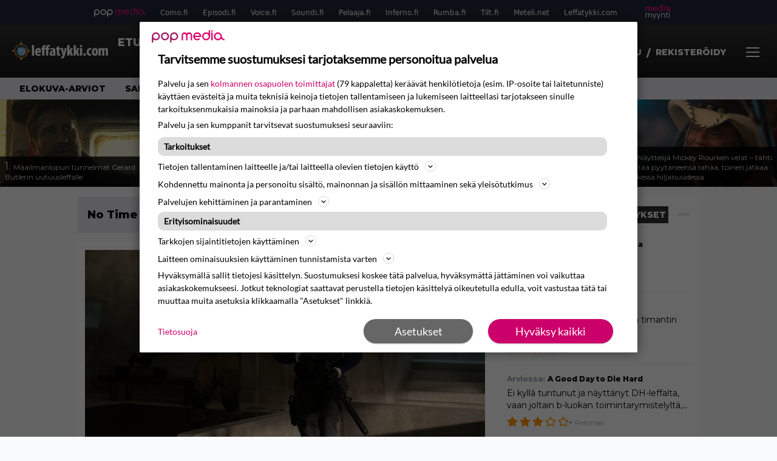

--- FILE ---
content_type: text/html; charset=UTF-8
request_url: https://www.leffatykki.com/aiheet/no-time-to-die/
body_size: 21276
content:
<!doctype html>
<html lang="fi">
<head>
	<meta charset="UTF-8">
	<meta name="viewport" content="width=device-width, initial-scale=1">
	<link rel="profile" href="https://gmpg.org/xfn/11">
	<link rel="apple-touch-icon" sizes="180x180" href="/apple-touch-icon.png">
	<link rel="icon" type="image/png" sizes="32x32" href="/favicon-32x32.png">
	<link rel="icon" type="image/png" sizes="16x16" href="/favicon-16x16.png">
	<link rel="manifest" href="/site.webmanifest">
	<link rel="mask-icon" href="/safari-pinned-tab.svg" color="#5bbad5">
	<meta name="msapplication-TileColor" content="#da532c">
	<meta name="theme-color" content="#ffffff">

	<link href="https://www.leffatykki.com/wp-content/cache/perfmatters/www.leffatykki.com/fonts/61681bf2d52d.google-fonts.min.css" rel="stylesheet">
	
	<script src="https://www.leffatykki.com/wp-content/themes/popmedia2030/assets/js/gravito-stub.js" async></script>
	<script src="https://www.leffatykki.com/wp-content/themes/popmedia2030/assets/js/gravito.js" async></script>
	<script>
		// Listen for the DOMContentLoaded event on the document
		document.addEventListener('DOMContentLoaded', function() {
			// Create a script element
			var script = document.createElement('script');

			// Set the source of the script to the Gravito SDK
			script.src = 'https://cdn.gravito.net/sdkv2/latest/sdk.js';

			// Set the script to load asynchronously
			script.async = true;

			// Define what to do once the script has loaded
			script.onload = function() {
				// Check if window.gravito and its init method are available
				if (window.gravito && typeof window.gravito.init === 'function') {
					// Your code to run after the script loads
					window.gravito.init("tcfCMP");
				} else {
					console.error('Gravito is not initialized properly.');
				}
			};

			// Append the script element to the head of the document
			document.head.appendChild(script);
		});

	</script>


	<title>Aihe: No Time to Die - Leffatykki.com</title>

<!-- The SEO Framework tehnyt Sybre Waaijer -->
<meta name="robots" content="max-snippet:-1,max-image-preview:large,max-video-preview:-1" />
<link rel="canonical" href="https://www.leffatykki.com/aiheet/no-time-to-die/" />
<meta property="og:type" content="website" />
<meta property="og:locale" content="fi_FI" />
<meta property="og:site_name" content="Leffatykki.com" />
<meta property="og:title" content="Aihe: No Time to Die" />
<meta property="og:url" content="https://www.leffatykki.com/aiheet/no-time-to-die/" />
<meta name="twitter:card" content="summary_large_image" />
<meta name="twitter:title" content="Aihe: No Time to Die" />
<script type="application/ld+json">{"@context":"https://schema.org","@graph":[{"@type":"WebSite","@id":"https://www.leffatykki.com/#/schema/WebSite","url":"https://www.leffatykki.com/","name":"Leffatykki.com","description":"Kaikki elokuvista","inLanguage":"fi","potentialAction":{"@type":"SearchAction","target":{"@type":"EntryPoint","urlTemplate":"https://www.leffatykki.com/search/{search_term_string}/"},"query-input":"required name=search_term_string"},"publisher":{"@type":"Organization","@id":"https://www.leffatykki.com/#/schema/Organization","name":"Leffatykki.com","url":"https://www.leffatykki.com/"}},{"@type":"CollectionPage","@id":"https://www.leffatykki.com/aiheet/no-time-to-die/","url":"https://www.leffatykki.com/aiheet/no-time-to-die/","name":"Aihe: No Time to Die - Leffatykki.com","inLanguage":"fi","isPartOf":{"@id":"https://www.leffatykki.com/#/schema/WebSite"},"breadcrumb":{"@type":"BreadcrumbList","@id":"https://www.leffatykki.com/#/schema/BreadcrumbList","itemListElement":[{"@type":"ListItem","position":1,"item":"https://www.leffatykki.com/","name":"Leffatykki.com"},{"@type":"ListItem","position":2,"name":"Aihe: No Time to Die"}]}}]}</script>
<!-- / The SEO Framework tehnyt Sybre Waaijer | 1.82ms meta | 0.11ms boot -->

<link rel='dns-prefetch' href='//cdn.parsely.com' />
<style id='wp-parsely-recommendations-style-inline-css'>
.parsely-recommendations-list-title{font-size:1.2em}.parsely-recommendations-list{list-style:none;padding:unset}.parsely-recommendations-cardbody{overflow:hidden;padding:.8em;text-overflow:ellipsis;white-space:nowrap}.parsely-recommendations-cardmedia{padding:.8em .8em 0}

</style>
<style id='classic-theme-styles-inline-css'>
/*! This file is auto-generated */
.wp-block-button__link{color:#fff;background-color:#32373c;border-radius:9999px;box-shadow:none;text-decoration:none;padding:calc(.667em + 2px) calc(1.333em + 2px);font-size:1.125em}.wp-block-file__button{background:#32373c;color:#fff;text-decoration:none}
</style>
<link rel='stylesheet' id='bbp-default-css' href='https://www.leffatykki.com/wp-content/plugins/bbpress/templates/default/css/bbpress.min.css?ver=2.6.14' media='all' />
<link rel='stylesheet' id='popmedia2030-style-css' href='https://www.leffatykki.com/wp-content/themes/popmedia2030/style.css?ver=1.0.2' media='all' />
<link rel='stylesheet' id='tailwind-css' href='https://www.leffatykki.com/wp-content/themes/popmedia2030/assets/css/main.prod.css?ver=1.0.17' media='all' />
<script type="application/ld+json" class="wp-parsely-metadata">{"@context":"https:\/\/schema.org","@type":"WebPage","headline":"No Time to Die","url":"https:\/\/www.leffatykki.com\/aiheet\/no-time-to-die\/","keywords":["amazon","barbara-broccoli","james-bond","mgm","no-time-to-die"],"metadata":{"url":"https:\/\/www.leffatykki.com\/wp-content\/uploads\/2025\/02\/notimetodiedanielcraig_cautious_danjaq-256x144.jpg"}}</script>
	

		<script async src="https://securepubads.g.doubleclick.net/tag/js/gpt.js"></script>

		<script async src="https://popmedia-cdn.relevant-digital.com/static/tags/6377491aac9bf2e992bfb672.js"></script>
		<script>	
		function loadAds() {
		window.relevantDigital = window.relevantDigital || {};
		relevantDigital.cmd = relevantDigital.cmd || [];
		relevantDigital.cmd.push(function() {
			relevantDigital.loadPrebid({
				configId: '6476d4685545d1bf18358cf0', //Episodi config id
				delayedAdserverLoading: true,
				manageAdserver: true,	
				collapseEmptyDivs: true,
				collapseBeforeAdFetch: false,
				noGpt: true, //set to true when gpt is present on page. 
				allowedDivIds: null, // set to an array to only load certain <div>s, example - ["divId1", "divId2"]
				
			});
		});
		}

		function deviceHandler() {
		var type = window.innerWidth < 980 ? 'mobile' : 'desktop';
		["data-lazy-" + type + "-ad-unit-id", "data-" + type + "-ad-unit-id"].forEach(function(attr) {
			Array.from(document.querySelectorAll("["+ attr + "]")).forEach(function (elm){
				elm.setAttribute(attr.replace(type + "-", ""), elm.getAttribute(attr));
			});
		});
		}
		</script>

		

	

</head>

<body class="archive tax-aiheet term-no-time-to-die term-161969 bg-gray-50 hfeed no-sidebar">

<script type="text/javascript" id="bbp-swap-no-js-body-class">
	document.body.className = document.body.className.replace( 'bbp-no-js', 'bbp-js' );
</script>



<div id="page" class="site">

	<header id="masthead" class="site-header">
		<div class="site-branding">

			<nav id="site-navigation" class="main-navigation" x-data="menuNavigation">
	<!-- pop media navbar -->
    <div class="flex flex-wrap hidden md:inline lg:inline">
        <section class="relative mx-auto">
			<nav class="flex justify-between bg-gray-800 text-white">
				<div class="px-2 xl:px-12 py-2 flex w-full items-center popbar">
				<ul class="hidden md:flex px-2 mx-auto text-xs space-x-6">
					<li><a class="hover:text-gray-200" href="https://www.popmedia.fi" target="_blank"><svg xmlns="http://www.w3.org/2000/svg" id="Layer_1" data-name="Layer 1" viewBox="0 0 694.24 117.39">
  <defs>
    <style>
      .cls-1{fill:#de0076;}.cls-2{fill:#a71b71;}
    </style>
    <title>Popmedia.fi</title>
  </defs>
  <path d="M471.4 58.69a38 38 0 1 0-11.11 26.79l-9.19-9.19a24.92 24.92 0 0 1-41.73-11.1h61.45a38 38 0 0 0 .58-6.5zm-62-6.5a24.94 24.94 0 0 1 48.16 0z" class="cls-1"/>
  <path d="M125.17 96.64a37.94 37.94 0 1 1 37.94-37.94 38 38 0 0 1-37.94 37.94zm0-62.89a24.94 24.94 0 1 0 24.94 24.94 25 25 0 0 0-24.94-24.94zM37.94 20.75A38 38 0 0 0 0 58.69v58.69h13V87.25a37.93 37.93 0 1 0 24.94-66.5zm0 62.89a24.94 24.94 0 1 1 24.95-24.95 25 25 0 0 1-24.95 24.95zM212.39 20.75a38 38 0 0 0-37.94 37.94v58.69h13V87.25a37.93 37.93 0 1 0 24.94-66.5zm0 62.89a24.94 24.94 0 1 1 24.94-24.94 25 25 0 0 1-24.94 24.94z" class="cls-2"/>
  <path d="M556.58 0h-13v30.14a37.92 37.92 0 1 0 13 28.56zm-37.94 83.64a24.94 24.94 0 1 1 24.94-24.94 25 25 0 0 1-24.94 24.94zM384.17 48.9A28.21 28.21 0 0 0 334.23 31a28.15 28.15 0 0 0-49.85 17.9v47.74h13V48.92a15.17 15.17 0 0 1 30.33 0v47.72h13V48.92a15.23 15.23 0 0 1 30.45 0v47.72h13V48.9zM568.92 20.75h13v75.89h-13zM568.92 0h13v13h-13zM669.3 58.69a38 38 0 1 0-6.5 21.22 37.94 37.94 0 0 0 31.45 16.73v-13a25 25 0 0 1-24.95-24.95zm-37.95 24.94a24.94 24.94 0 1 1 24.94-24.94 25 25 0 0 1-24.94 24.94z" class="cls-1"/>
</svg>
</a></li>
					<li><a class="hover:text-gray-200 top-1 relative align-middle" href="https://www.como.fi" target="_blank" title="Kotimaan viihde Comossa">Como.fi</a></li>
					<li><a class="hover:text-gray-200 top-1 relative align-middle" href="https://www.episodi.fi" target="_blank" title="Elokuvat ja tv-sarjat Episodista">Episodi.fi</a></li>
					<li><a class="hover:text-gray-200 top-1 relative align-middle" href="https://www.voice.fi" target="_blank" title="Voice - kotimaan uutiset">Voice.fi</a></li>
					<li><a class="hover:text-gray-200 top-1 relative align-middle" href="https://www.soundi.fi" target="_blank" title="Soundi">Soundi.fi</a></li>
					<li><a class="hover:text-gray-200 top-1 relative align-middle" href="https://www.pelaaja.fi" target="_blank" title="Suomen paras pelimedia Pelaaja">Pelaaja.fi</a></li>
					<li><a class="hover:text-gray-200 top-1 relative align-middle" href="https://www.inferno.fi" target="_blank" title="Inferno">Inferno.fi</a></li>
					<li><a class="hover:text-gray-200 top-1 relative align-middle" href="https://www.rumba.fi" target="_blank" title="Rumba">Rumba.fi</a></li>
					<li><a class="hover:text-gray-200 top-1 relative align-middle" href="https://www.tilt.fi" target="_blank" title="Tilt">Tilt.fi</a></li>
					<li><a class="hover:text-gray-200 top-1 relative align-middle" href="https://www.meteli.net" target="_blank" title="Keikat tänään Metelistä">Meteli.net</a></li>
					<li><a class="hover:text-gray-200 top-1 relative align-middle" href="https://www.leffatykki.com" target="_blank" title="Parhaat elokuvat ja sarjat Leffatykistä">Leffatykki.com</a></li>
					<li><a class="hover:text-gray-200" href="https://popmedia.ocast.com/fi/" target="_blank"><svg id="Layer_1" data-name="Layer 1" xmlns="http://www.w3.org/2000/svg" viewBox="0 0 258.7 154.6"><defs><style>.cls-1{fill:#d17;}.cls-2{fill:#fff;}</style></defs><title>mediamyynti</title><path class="cls-1" d="M58.5,67.29V43.43c0-3.5-.09-7.44-1.44-10.14C55.9,31,53.65,30,50.78,30a11.68,11.68,0,0,0-9.24,5.38A64.82,64.82,0,0,1,42,42.8v24.5H29.25V43.43c0-3.5,0-7.54-1.44-10.23C26.65,31,24.49,30,21.8,30c-3.14,0-6.73,2-9.06,4.66V67.29H0V20.1H11l.9,5.74A17.45,17.45,0,0,1,25.57,19a15.4,15.4,0,0,1,13.37,7.9A18.32,18.32,0,0,1,54.64,19,15.6,15.6,0,0,1,67,25.12C70.7,29.88,71.24,36,71.24,42.8v24.5Z"/><path class="cls-1" d="M93,46.84c.89,6.46,5.11,11.31,11.84,11.31,6.1,0,9.24-2.51,12.29-7l8.34,5.65c-5.38,7.81-11.39,11.58-21.53,11.58-14.26,0-23.86-10-23.86-24.14S90.49,19,104,19c13.1,0,22.79,9.24,22.79,21.8a34.28,34.28,0,0,1-.63,6Zm20.81-8.7c-.27-5.65-4.22-9.15-9.42-9.15-6.1,0-9.42,3.86-10.77,9.15Z"/><path class="cls-1" d="M170.46,67.29l-1.08-5.83c-3.32,5.21-9.69,6.91-14.53,6.91-12.47,0-22-11.13-22-24.85C132.87,30.24,142.2,19,155,19c4.49,0,10.14,1.61,13.73,5.65V0h12.74V67.29Zm-1.7-32.21A13.74,13.74,0,0,0,157.81,30c-8.16,0-11.93,7.27-11.93,13.91,0,6.91,4.49,13.55,11.76,13.55a12.36,12.36,0,0,0,11.13-6.19Z"/><path class="cls-1" d="M193.91,13.55V2.69h12.74V13.55Zm0,53.75V20.1h12.74v47.2Z"/><path class="cls-1" d="M247.67,67.29l-1-4c-3.05,3.77-7.81,5.11-12.83,5.11-8.79,0-17-5.29-17-15,0-11.58,10.77-15.25,20.55-15.25a42.2,42.2,0,0,1,8.53,1V38.4c0-5.92-2.43-9.51-9.33-9.51-5.38,0-10.14,2-14.26,4.13L219,23.87A47.16,47.16,0,0,1,239.23,19c13.1,0,19.47,7.63,19.47,19.92V67.29ZM246,46.75a29.64,29.64,0,0,0-6.46-.81c-4.66,0-10.14,1.71-10.14,7.27,0,4.13,3.41,6.28,7.18,6.28a13.88,13.88,0,0,0,9.42-4Z"/><path class="cls-2" d="M7.31,90.8v7.72c3.5-5.83,8.88-8.79,14.63-8.79,7.36,0,11.66,3.32,13.82,9.06,5.56-7.09,10-9.06,15.43-9.06,11.66,0,16.42,7.44,16.42,21.17v23.69H61.5v-22.7c0-8.35-1.88-16.6-10.59-16.6-5.21,0-10.5,3.5-13.82,9.15a46.24,46.24,0,0,1,.36,6.28v23.87h-6.1v-22.7c0-8.26-1.52-16.6-10.32-16.6-5.56,0-10.86,4.66-13.73,10.23v29.07H1.21V90.8Z"/><path class="cls-2" d="M82.9,90.8l12.38,37.06L108.48,90.8H115L91.25,154.6,86,152.54l5.83-15.8L76.26,90.8Z"/><path class="cls-2" d="M125.19,90.8l12.38,37.06L150.76,90.8h6.55l-23.78,63.8-5.21-2.06,5.83-15.8L118.55,90.8Z"/><path class="cls-2" d="M172.67,90.8v7.72a17.3,17.3,0,0,1,15.61-8.79c12.47,0,16.51,8,16.51,21.17v23.69h-6.1v-22.7c0-8.26-1.53-16.6-11.31-16.6-6.55,0-11.85,4.66-14.72,10.23v29.07h-6.1V90.8Z"/><path class="cls-2" d="M227.53,96.37V120.5c0,7.89,2.69,9.33,6.73,9.33a16.25,16.25,0,0,0,5.38-1.17l1.53,4.84a14.77,14.77,0,0,1-7,1.88c-8.53,0-12.74-5.11-12.74-14.18V96.37h-6.19V90.8h6.19V79.86h6.1V90.8h12.74v5.56Z"/><path class="cls-2" d="M250.78,81V72.59h6.1V81Zm0,53.57V90.8h6.1v43.79Z"/></svg></a></li>
				</ul>
				</div>
			</nav>
        
        </section>
    </div>
    <!-- site main navbar -->
    <div class="flex flex-wrap">
		<section class="relative w-full">
			<nav class="flex justify-between bg-gradient-to-b from-tilt-light to-tilt-dark text-white">
				<div class="px-5 xl:px-12 py-4 flex w-full items-center">
                    <div class="logo w-40">
					<a href="/" title="Leffatykki - elokuvat ja sarjat" class="block"><img src="https://www.leffatykki.com/wp-content/themes/popmedia2030/assets/img/logo.png"></a>
                    </div>
					<ul class="hidden lg:flex px-4 mx-auto font-bold font-montserrat uppercase font-heading text-md lg:text-lg space-x-6">
						<li><a class="hover:text-gray-200" href="/">Etusivu</a></li>
						<li><a class="hover:text-gray-200" href="/elokuvat/">Elokuvat</a></li>
						<li><a class="hover:text-gray-200" href="/sarjat/">TV-sarjat</a></li>
						<li><a class="hover:text-gray-200" href="/uutiset/">Uutiset</a></li>
					</ul>

					<div class="hidden lg:inline w-128">
						<div class="relative">
	<form id="searchform" method="get" action="https://www.leffatykki.com/">
		<div class="bg-white shadow p-1 flex">
			<span class="w-auto flex justify-end items-center text-gray-500 p-2">
				<i class="material-icons text-xl"><svg xmlns="http://www.w3.org/2000/svg" class="h-5 w-5" viewBox="0 0 20 20"
						fill="currentColor">
						<path fill-rule="evenodd"
							d="M8 4a4 4 0 100 8 4 4 0 000-8zM2 8a6 6 0 1110.89 3.476l4.817 4.817a1 1 0 01-1.414 1.414l-4.816-4.816A6 6 0 012 8z"
							clip-rule="evenodd" />
					</svg></i>
			</span>
			<input x-ref="searchField" class="w-full p-2 text-gray-800 search-field text-sm border-0" name="s" type="text"
				placeholder="esim. Star Wars" value="">
			<button type="submit" class="bg-gray-300 hover:bg-gray-500 text-white p-2 pl-4 pr-4">
				<p class="font-semibold text-xs">Etsi</p>
			</button>
		</div>
	</form>
</div>





					</div>

					<div class="hidden lg:flex pt-1 pl-3 font-bold font-montserrat uppercase font-heading text-md lg:text-md flex">
						<svg xmlns="http://www.w3.org/2000/svg" viewBox="0 0 24 24" fill="currentColor" class="w-6 h-6">
							<path fill-rule="evenodd" d="M7.5 6a4.5 4.5 0 119 0 4.5 4.5 0 01-9 0zM3.751 20.105a8.25 8.25 0 0116.498 0 .75.75 0 01-.437.695A18.683 18.683 0 0112 22.5c-2.786 0-5.433-.608-7.812-1.7a.75.75 0 01-.437-.695z" clip-rule="evenodd" />
						</svg>
													<a href="/kirjaudu/" class="mr-2 text-sm pt-1" id="pianoLogin">Kirjaudu</a>
							<span class="mr-2 pt-1"> / </span>
							<a href="/rekisteroidy/" class="mr-2 text-sm pt-1" id="pianoLogin">Rekisteröidy</a>
											</div>
                    <style>
                        #pianoUsername {
                            position:relative;
                        }
	                    #pianoUsername:hover > .piano-submenu {
		                    display: block;
		                    position: absolute;
		                    right: 0;
		                    padding: 5px 5px;
		                    color: black;
		                    text-align: right;
		                    padding-left: 50px;
		                    border-radius: 2px;
	                    }
                    </style>

					<div class="lg:hidden inline absolute right-20 top-6">
						<button class="text-white z-20 hover:text-gray-500 mobile-search-button" @click="toggleSearch">
							<svg xmlns="http://www.w3.org/2000/svg" class="h-6 w-6" viewBox="0 0 20 20" fill="currentColor">
								<path fill-rule="evenodd" d="M8 4a4 4 0 100 8 4 4 0 000-8zM2 8a6 6 0 1110.89 3.476l4.817 4.817a1 1 0 01-1.414 1.414l-4.816-4.816A6 6 0 012 8z" clip-rule="evenodd" />
							</svg>
						</button>
					</div>
				</div>
				<div class="flex items-center pr-6">
					<button
						class="burger-button burger-icon"
						data-burger-state="off"
						@click="toggleMobileMenu"
						x-ref="burgerButton">
						<span class="burger-icon-wing burger-icon-wing--tl"></span>
						<span class="burger-icon-wing burger-icon-wing--tr"></span>
						<span class="burger-icon-wing burger-icon-wing--m"></span>
						<span class="burger-icon-wing burger-icon-wing--br"></span>
						<span class="burger-icon-wing burger-icon-wing--bl"></span>
					</button>
				</div>
			</nav>
		</section>
	</div>

	<section class="overflow-x-scroll lg:overflow-x-auto hide-scroll-bar bg-gray-200 w-full">
		<!-- navbar -->
		<nav class="px-6 xl:px-12 py-2">

			<!-- Nav Links -->
			<ul class="flex px-2 space-x-6 font-bold font-montserrat uppercase font-heading text-xs lg:text-sm lg:space-x-8">
				<li class="flex-shrink-0">
					<a class="hover:text-gray-500" href="/arviot/tyyppi/elokuvat/">Elokuva-arviot</a>
				</li>
				<li class="flex-shrink-0">
					<a class="hover:text-gray-500" href="/arviot/tyyppi/sarjat/">Sarja-arviot</a>
				</li>
				<li class="flex-shrink-0">
					<a class="hover:text-gray-500" href="/toplista/parhaat-leffat/">TOP 50 elokuvat</a>
				</li>
				<li class="flex-shrink-0">
					<a class="hover:text-gray-500" href="/toplista/parhaat-sarjat/">TOP 50 sarjat</a>
				</li>
				<li class="flex-shrink-0">
					<a class="hover:text-gray-500" href="/keskustelu/">Keskustelu</a>
				</li>
							</ul>

		</nav>

	</section>

	<!-- mobile menu -->
	<div class="mobile-menu min-h-screen bg-white" :class="{ 'block': isMenuOpen, 'hidden': !isMenuOpen }">
		<div class="flex flex-wrap">
			<div class="max-w-7xl mx-auto py-6 px-3 sm:px-3 lg:py-2 lg:px-3 font-montserrat">
    <div class="mt-6 grid grid-cols-2 gap-4 xl:mt-0 xl:col-span-2">
        <div class="md:grid md:grid-cols-2 md:gap-8">
            <div>
                <h3 class="text-sm font-semibold  text-gray-900 tracking-tighter uppercase">
                Alueet
                </h3>
                <ul role="list" class="mt-4 space-y-4">
                    <li><a class="text-base text-gray-900 hover:text-gray-900" href="/uutiset/" title="uusimmat uutiset">Uutiset</a></li>
                    <li><a class="text-base text-gray-900 hover:text-gray-900" href="/elokuvat/" title="Elokuvat">Elokuvat</a></li>
                    <li><a class="text-base text-gray-900 hover:text-gray-900" href="/sarjat/" title="Sarjat">Elokuvat</a></li>
                    <li><a class="text-base text-gray-900 hover:text-gray-900" href="/arviot/tyyppi/sarjat/" title="Sarjojen arviot">Sarja-arviot</a></li>
                    <li><a class="text-base text-gray-900 hover:text-gray-900" href="/arviot/tyyppi/elokuvat/" title="Elokuvien arviot">Elokuva-arviot</a></li>
                    <li><a class="text-base text-gray-900 hover:text-gray-900" href="/toplista/parhaat-leffat/"title="Parhaat elokuvat">TOP 50 Elokuvat</a></li>
                    <li><a class="text-base text-gray-900 hover:text-gray-900" href="/toplista/parhaat-sarjat/" title="Parhaat tv-sarjat">TOP 50 Sarjat</a></li>
                </ul>

                <h3 class="mt-8 text-sm font-semibold  text-gray-900 tracking-tighter uppercase">
                Löydä katsottavaa Episodista
                </h3>
                <ul role="list" class="mt-4 space-y-4">
                  <li><a class="text-base text-gray-900 hover:text-gray-900" target="_blank" href="https://www.episodi.fi/aiheet/tv-ohjelmat/" title="tv-ohjelmat tänään">TV-Ohjelmat</a></li>
                  <li><a class="text-base text-gray-900 hover:text-gray-900" target="_blank" href="https://www.episodi.fi/aiheet/netflix/" title="Netflix elokuvat ja sarjat">Netflix</a></li>
                  <li><a class="text-base text-gray-900 hover:text-gray-900" target="_blank" href="https://www.episodi.fi/aiheet/hbo-max/" title="HBO Max elokuvat ja sarjat">HBO Max</a></li>
                  <li><a class="text-base text-gray-900 hover:text-gray-900" target="_blank" href="https://www.episodi.fi/aiheet/elisa-viihde-viaplay/" title="Elisa Viihde Viaplay elokuvat ja sarjat">Elisa Viihde Viaplay</a></li>
                  <li><a class="text-base text-gray-900 hover:text-gray-900" target="_blank" href="https://www.episodi.fi/aiheet/disney-plus/" title="Disney Plus elokuvat ja sarjat">Disney Plus</a></li>
                  <li><a class="text-base text-gray-900 hover:text-gray-900" target="_blank" href="https://www.episodi.fi/aiheet/prime-video/" title="Prime Video elokuvat ja sarjat">Prime Video</a></li>
                  <li><a class="text-base text-gray-900 hover:text-gray-900" target="_blank" href="https://www.episodi.fi/aiheet/yle-areena/" title="Yle Areena elokuvat ja sarjat">Yle Areena</a></li>
                  <li><a class="text-base text-gray-900 hover:text-gray-900" target="_blank" href="https://www.episodi.fi/aiheet/c-more/" title="C More elokuvat ja sarjat">C More</a></li>
                </ul>
            </div>
          <div class="mt-12 md:mt-0">
            <h3 class="text-sm font-semibold text-gray-900 tracking-tighter uppercase">
              Aiheet
            </h3>
            <ul role="list" class="mt-4 space-y-4">
                                    <li>
                        <a class="text-base text-gray-900 hover:text-gray-900" href="https://www.leffatykki.com/aiheet/game-of-thrones/">Game of Thrones</a>
                      </li>
                                          <li>
                        <a class="text-base text-gray-900 hover:text-gray-900" href="https://www.leffatykki.com/aiheet/george-r-r-martin/">George R. R. Martin</a>
                      </li>
                                          <li>
                        <a class="text-base text-gray-900 hover:text-gray-900" href="https://www.leffatykki.com/aiheet/indiana-jones/">Indiana Jones</a>
                      </li>
                                          <li>
                        <a class="text-base text-gray-900 hover:text-gray-900" href="https://www.leffatykki.com/aiheet/kathleen-kennedy/">Kathleen Kennedy</a>
                      </li>
                                          <li>
                        <a class="text-base text-gray-900 hover:text-gray-900" href="https://www.leffatykki.com/aiheet/lucasfilm/">LucasFilm</a>
                      </li>
                                          <li>
                        <a class="text-base text-gray-900 hover:text-gray-900" href="https://www.leffatykki.com/aiheet/star-wars/">Star Wars</a>
                      </li>
                                          <li>
                        <a class="text-base text-gray-900 hover:text-gray-900" href="https://www.leffatykki.com/aiheet/gerard-butler/">Gerard Butler</a>
                      </li>
                                          <li>
                        <a class="text-base text-gray-900 hover:text-gray-900" href="https://www.leffatykki.com/aiheet/greenland/">Greenland</a>
                      </li>
                                          <li>
                        <a class="text-base text-gray-900 hover:text-gray-900" href="https://www.leffatykki.com/aiheet/greenland-migration/">Greenland: Migration</a>
                      </li>
                                          <li>
                        <a class="text-base text-gray-900 hover:text-gray-900" href="https://www.leffatykki.com/aiheet/kuolleet/">Kuolleet</a>
                      </li>
                                          <li>
                        <a class="text-base text-gray-900 hover:text-gray-900" href="https://www.leffatykki.com/aiheet/hercule-poirot/">Hercule Poirot</a>
                      </li>
                                          <li>
                        <a class="text-base text-gray-900 hover:text-gray-900" href="https://www.leffatykki.com/aiheet/kenneth-branagh/">Kenneth Branagh</a>
                      </li>
                                          <li>
                        <a class="text-base text-gray-900 hover:text-gray-900" href="https://www.leffatykki.com/aiheet/netflix/">Netflix</a>
                      </li>
                                          <li>
                        <a class="text-base text-gray-900 hover:text-gray-900" href="https://www.leffatykki.com/aiheet/the-last-disturbance-of-madeline-hynde/">The Last Disturbance of Madeline Hynde</a>
                      </li>
                                          <li>
                        <a class="text-base text-gray-900 hover:text-gray-900" href="https://www.leffatykki.com/aiheet/disney/">Disney+</a>
                      </li>
                                          <li>
                        <a class="text-base text-gray-900 hover:text-gray-900" href="https://www.leffatykki.com/aiheet/keanu-reeves/">Keanu Reeves</a>
                      </li>
                                          <li>
                        <a class="text-base text-gray-900 hover:text-gray-900" href="https://www.leffatykki.com/aiheet/warner-bros/">Warner Bros.</a>
                      </li>
                                          <li>
                        <a class="text-base text-gray-900 hover:text-gray-900" href="https://www.leffatykki.com/aiheet/annie-hall/">Annie Hall</a>
                      </li>
                                          <li>
                        <a class="text-base text-gray-900 hover:text-gray-900" href="https://www.leffatykki.com/aiheet/armie-hammer/">Armie Hammer</a>
                      </li>
                                          <li>
                        <a class="text-base text-gray-900 hover:text-gray-900" href="https://www.leffatykki.com/aiheet/butch-ja-kid-auringonlaskun-ratsastajat/">Butch ja Kid - auringonlaskun ratsastajat</a>
                      </li>
                                </ul>
          </div>
        </div>
        <div class="md:grid md:grid-cols-2 md:gap-8">
          <div>
          <div>
            <h3 class="text-sm font-semibold text-gray-900 tracking-tighter uppercase">
              Tili
            </h3>
            <ul role="list" class="mt-4 space-y-4">
                            <li>
                <a href="/kirjaudu/" class="text-base text-gray-900 hover:text-gray-900">
                  Kirjaudu
                </a>
              </li>
              <li>
                <a href="/rekisteroidy/" class="text-base text-gray-900 hover:text-gray-900">
                  Rekisteröidy
                </a>
              </li>
                          </ul>
          </div>
          <div>
            <h3 class="mt-8 text-sm font-semibold text-gray-900 tracking-tighter uppercase">
              Tilaukset
            </h3>
            <ul role="list" class="mt-4 space-y-4">
              <li>
                <a href="https://eepurl.com/ttT2T" target="_blank" class="text-base text-gray-900 hover:text-gray-900">
                  Uutiskirje
                </a>
              </li>

              <li>
                <a href="https://www.leffatykki.com/feed" class="text-base text-gray-900 hover:text-gray-900">
                  RSS-syötteet
                </a>
              </li>

            </ul>
          </div>
          </div>
          <div class="mt-12 md:mt-0">
            <h3 class="text-sm font-semibold text-gray-900 tracking-tighter uppercase">
              Muut
            </h3>
            <ul role="list" class="mt-4 space-y-4">
              <li>
                <a href="/palaute/" class="text-base text-gray-900 hover:text-gray-900">
                  Palaute
                </a>
              </li>

              <li>
                <a href="https://popmedia.ocast.com/fi" class="text-base text-gray-900 hover:text-gray-900">
                  Mediamyynti / Advertising
                </a>
              </li>

              <li>
                <a href="https://www.facebook.com/leffatykki/" target="_blank" class="text-base text-gray-900 hover:text-gray-900">
                  Facebookissa
                </a>
              </li>
            </ul>
          </div>
        </div>
    </div>
</div>		</div>
	</div>

	<div class="mobile-search-menu min-h-screen bg-white" :class="{ 'block': isSearchOpen, 'hidden': !isSearchOpen }">
		<div class="relative">
	<form id="searchform" method="get" action="https://www.leffatykki.com/">
		<div class="bg-white shadow p-1 flex">
			<span class="w-auto flex justify-end items-center text-gray-500 p-2">
				<i class="material-icons text-xl"><svg xmlns="http://www.w3.org/2000/svg" class="h-5 w-5" viewBox="0 0 20 20"
						fill="currentColor">
						<path fill-rule="evenodd"
							d="M8 4a4 4 0 100 8 4 4 0 000-8zM2 8a6 6 0 1110.89 3.476l4.817 4.817a1 1 0 01-1.414 1.414l-4.816-4.816A6 6 0 012 8z"
							clip-rule="evenodd" />
					</svg></i>
			</span>
			<input x-ref="searchField" class="w-full p-2 text-gray-800 search-field text-sm border-0" name="s" type="text"
				placeholder="esim. Star Wars" value="">
			<button type="submit" class="bg-gray-300 hover:bg-gray-500 text-white p-2 pl-4 pr-4">
				<p class="font-semibold text-xs">Etsi</p>
			</button>
		</div>
	</form>
</div>





	</div>

</nav><!-- #site-navigation -->

<script>
	document.addEventListener('alpine:init', () => {
		Alpine.data('menuNavigation', () => ({
			isMenuOpen: false,
			isSearchOpen: false,
			lastPos: window.scrollY + 0,
			scrollingDown: false,
			scrollingUp: false,

			onScroll() {
				this.scrollingUp = window.scrollY > this.$refs.menuNavigation.offsetHeight && this.lastPos > window.scrollY
				this.scrollingDown = window.scrollY > this.$refs.menuNavigation.offsetHeight && this.lastPos < window.scrollY
				this.lastPos = window.scrollY
			},

			toggleMobileMenu() {
				this.isMenuOpen = ! this.isMenuOpen
				this.isSearchOpen = false

				this.toggleBurgerIcon()
			},

			toggleBurgerIcon() {
				const state = this.$refs.burgerButton.getAttribute('data-burger-state')
				const newState = (state === 'on') ? 'off' : 'on'
				this.$refs.burgerButton.setAttribute('data-burger-state', newState)
			},

			toggleSearch() {
				this.isSearchOpen = ! this.isSearchOpen
				this.isMenuOpen = false

				this.$nextTick(() => {

					setTimeout(() => {
						this.$refs.searchField.focus()
					}, 500);
				})
				this.$refs.burgerButton.setAttribute('data-burger-state', 'off')
			}
		}))
	})
</script>			
		</div><!-- .site-branding -->

		
<div class="flex flex-col bg-white m-auto p-auto h-[144px]">
	<div class="flex overflow-x-scroll hide-scroll-bar overflow-y-hidden">
		<div class="flex flex-nowrap">
            	                	                    <div class="inline-block">
	                        <a class="inline-block" href="https://www.leffatykki.com/uutiset/maailmanlopun-tunnelmat-gerard-butlerin-uutuusleffalle/?itm_source=parsely-api">

	                            <div
	                                class="flex flex-wrap content-end w-64 h-36 bg-cover max-w-xs overflow-hidden bg-white hover:shadow-xl transition-shadow duration-300 ease-in-out relative">
	                                <img src="https://www.leffatykki.com/wp-content/uploads/2026/01/greenland2lionsgate2025gerardbutler-256x144.jpg"
	                                    alt="Maailmanlopun tunnelmat Gerard Butlerin uutuusleffalle" class="z-1 no-lazy" width="256" height="144">
	                                <div class="pt-2 pl-2 pr-1 pb-2 bg-black hover:opacity-100 opacity-80 leading-3 bottom-0 absolute">
	                                    <span class="text-lg font-montserrat text-white leading-4">1.</span>
	                                    <span class="text-white font-montserrat text-xs leading-4 font-normal">Maailmanlopun tunnelmat Gerard Butlerin uutuusleffalle</span>
	                                </div>
	                            </div>
	                        </a>
	                    </div>
	                	                	                    <div class="inline-block">
	                        <a class="inline-block" href="https://www.leffatykki.com/uutiset/netflixin-uusi-iso-diili-ei-olekaan-ns-lapihuutojuttu/?itm_source=parsely-api">

	                            <div
	                                class="flex flex-wrap content-end w-64 h-36 bg-cover max-w-xs overflow-hidden bg-white hover:shadow-xl transition-shadow duration-300 ease-in-out relative">
	                                <img src="https://www.leffatykki.com/wp-content/uploads/2026/01/WarnerBros_Water_byChrisYarzab2022-256x144.jpg"
	                                    alt="Netflixin uusi iso diili ei olekaan ns. läpihuutojuttu" class="z-1 no-lazy" width="256" height="144">
	                                <div class="pt-2 pl-2 pr-1 pb-2 bg-black hover:opacity-100 opacity-80 leading-3 bottom-0 absolute">
	                                    <span class="text-lg font-montserrat text-white leading-4">2.</span>
	                                    <span class="text-white font-montserrat text-xs leading-4 font-normal">Netflixin uusi iso diili ei olekaan ns. läpihuutojuttu</span>
	                                </div>
	                            </div>
	                        </a>
	                    </div>
	                	                	                    <div class="inline-block">
	                        <a class="inline-block" href="https://www.leffatykki.com/uutiset/kolmas-avatar-leffa-tekee-tulosta-lippukassoilla-mutta-riittaako-se-jatkoa-ajatellen/?itm_source=parsely-api">

	                            <div
	                                class="flex flex-wrap content-end w-64 h-36 bg-cover max-w-xs overflow-hidden bg-white hover:shadow-xl transition-shadow duration-300 ease-in-out relative">
	                                <img src="https://www.leffatykki.com/wp-content/uploads/2026/01/avatarfireandash20thcenturystudios2025-256x144.jpg"
	                                    alt="Kolmas Avatar-leffa tekee tulosta lippukassoilla, mutta riittääkö se jatkoa ajatellen?" class="z-1 " width="256" height="144">
	                                <div class="pt-2 pl-2 pr-1 pb-2 bg-black hover:opacity-100 opacity-80 leading-3 bottom-0 absolute">
	                                    <span class="text-lg font-montserrat text-white leading-4">3.</span>
	                                    <span class="text-white font-montserrat text-xs leading-4 font-normal">Kolmas Avatar-leffa tekee tulosta lippukassoilla, mutta riittääkö se jatkoa ajatellen?</span>
	                                </div>
	                            </div>
	                        </a>
	                    </div>
	                	                	                    <div class="inline-block">
	                        <a class="inline-block" href="https://www.leffatykki.com/uutiset/george-r-r-martin-paivitti-kirjasarjansa-odotetun-paatoksen-tilannetta/?itm_source=parsely-api">

	                            <div
	                                class="flex flex-wrap content-end w-64 h-36 bg-cover max-w-xs overflow-hidden bg-white hover:shadow-xl transition-shadow duration-300 ease-in-out relative">
	                                <img src="https://www.leffatykki.com/wp-content/uploads/2026/01/houseofdragonseason2_throne_2024hbomax-256x144.jpg"
	                                    alt="George R. R. Martin päivitti kirjasarjansa odotetun päätöksen tilannetta" class="z-1 " width="256" height="144">
	                                <div class="pt-2 pl-2 pr-1 pb-2 bg-black hover:opacity-100 opacity-80 leading-3 bottom-0 absolute">
	                                    <span class="text-lg font-montserrat text-white leading-4">4.</span>
	                                    <span class="text-white font-montserrat text-xs leading-4 font-normal">George R. R. Martin päivitti kirjasarjansa odotetun päätöksen tilannetta</span>
	                                </div>
	                            </div>
	                        </a>
	                    </div>
	                	                	                    <div class="inline-block">
	                        <a class="inline-block" href="https://www.leffatykki.com/uutiset/nayttelija-mickey-rourken-velat-tahti-kieltaa-pyytaneensa-rahaa-toinen-jatkaa-kaikessa-hiljaisuudessa/?itm_source=parsely-api">

	                            <div
	                                class="flex flex-wrap content-end w-64 h-36 bg-cover max-w-xs overflow-hidden bg-white hover:shadow-xl transition-shadow duration-300 ease-in-out relative">
	                                <img src="https://www.leffatykki.com/wp-content/uploads/2026/01/theexpendables2010lionsgatemickeyrourke-256x144.jpg"
	                                    alt="Näyttelijä Mickey Rourken velat – tähti kieltää pyytäneensä rahaa, toinen jatkaa kaikessa hiljaisuudessa" class="z-1 " width="256" height="144">
	                                <div class="pt-2 pl-2 pr-1 pb-2 bg-black hover:opacity-100 opacity-80 leading-3 bottom-0 absolute">
	                                    <span class="text-lg font-montserrat text-white leading-4">5.</span>
	                                    <span class="text-white font-montserrat text-xs leading-4 font-normal">Näyttelijä Mickey Rourken velat – tähti kieltää pyytäneensä rahaa, toinen jatkaa kaikessa hiljaisuudessa</span>
	                                </div>
	                            </div>
	                        </a>
	                    </div>
	                	                	                    <div class="inline-block">
	                        <a class="inline-block" href="https://www.leffatykki.com/uutiset/kathleen-kennedy-ilmoitti-siirtyvansa-lucasfilmin-johdosta-tata-se-tarkoittaa-kaytannossa/?itm_source=parsely-api">

	                            <div
	                                class="flex flex-wrap content-end w-64 h-36 bg-cover max-w-xs overflow-hidden bg-white hover:shadow-xl transition-shadow duration-300 ease-in-out relative">
	                                <img src="https://www.leffatykki.com/wp-content/uploads/2026/01/the_mandalorian_s3_1_6e2bbafc2023lucasfilm-256x144.jpeg"
	                                    alt="Kathleen Kennedy ilmoitti siirtyvänsä LucasFilmin johdosta – tätä se tarkoittaa käytännössä" class="z-1 " width="256" height="144">
	                                <div class="pt-2 pl-2 pr-1 pb-2 bg-black hover:opacity-100 opacity-80 leading-3 bottom-0 absolute">
	                                    <span class="text-lg font-montserrat text-white leading-4">6.</span>
	                                    <span class="text-white font-montserrat text-xs leading-4 font-normal">Kathleen Kennedy ilmoitti siirtyvänsä LucasFilmin johdosta – tätä se tarkoittaa käytännössä</span>
	                                </div>
	                            </div>
	                        </a>
	                    </div>
	                        </div>
    </div>
</div>
<style>
.hide-scroll-bar {
-ms-overflow-style: none;
scrollbar-width: none;
}
.hide-scroll-bar::-webkit-scrollbar {
display: none;
}
</style>






       




	</header><!-- #masthead -->

	<div class="container mt-4 mx-auto relative z-50"><!-- closed in footer -->
		<div data-desktop-ad-unit-id="/1127430/leffatykki_rich_media_1_1" data-mobile-ad-unit-id="/1127430/leffatykki_rich_media_1_1_mobile"></div>


<div class="flex flex-wrap md:flex-nowrap lg:flex-nowrap overflow-hidden gap-x-4">

		<div class="w-full sm:w-full md:w-8/12 lg:w-8/12 overflow-hidden">

                        <div class="flex flex-col flex-wrap md:flex-nowrap lg:flex-nowrap overflow-hidden gap-x-4 bg-gray-200 mb-4">
                <div class="w-full overflow-hidden px-4 pt-4">
                                                    <h1 class="font-bold font-montserrat font-heading text-md lg:text-lg">No Time to Die</h1>
                
                </div>
                <div class="w-full overflow-hidden px-4 pb-4 font-open-sans text-xs lg:text-sm">

                
                </div>
            </div>
            

			<div class="flex flex-wrap flex-col">

		
<div class="mb-6 p-3 bg-white listing-container flex flex-col">
	<div class="flex-grow">
    <a class="block" href="https://www.leffatykki.com/uutiset/james-bond-ei-enaa-ole-tunnetun-suvun-kasissa-miksi/">
        <!-- News 1 -->
        					<picture><source srcset="https://www.leffatykki.com/wp-content/uploads/2025/02/notimetodiedanielcraig_cautious_danjaq-1024x682.webp 1024w,https://www.leffatykki.com/wp-content/uploads/2025/02/notimetodiedanielcraig_cautious_danjaq-300x200.webp 300w,https://www.leffatykki.com/wp-content/uploads/2025/02/notimetodiedanielcraig_cautious_danjaq-768x512.webp 768w,https://www.leffatykki.com/wp-content/uploads/2025/02/notimetodiedanielcraig_cautious_danjaq-1536x1024.webp 1536w,https://www.leffatykki.com/wp-content/uploads/2025/02/notimetodiedanielcraig_cautious_danjaq-672x448.webp 672w,https://www.leffatykki.com/wp-content/uploads/2025/02/notimetodiedanielcraig_cautious_danjaq-133x89.webp 133w,https://www.leffatykki.com/wp-content/uploads/2025/02/notimetodiedanielcraig_cautious_danjaq.webp 1772w" sizes="(max-width: 1024px) 100vw, 1024px" type="image/webp"><img src="https://www.leffatykki.com/wp-content/uploads/2025/02/notimetodiedanielcraig_cautious_danjaq-1024x682.jpg" height="682" width="1024" srcset="https://www.leffatykki.com/wp-content/uploads/2025/02/notimetodiedanielcraig_cautious_danjaq-1024x682.jpg 1024w, https://www.leffatykki.com/wp-content/uploads/2025/02/notimetodiedanielcraig_cautious_danjaq-300x200.jpg 300w, https://www.leffatykki.com/wp-content/uploads/2025/02/notimetodiedanielcraig_cautious_danjaq-768x512.jpg 768w, https://www.leffatykki.com/wp-content/uploads/2025/02/notimetodiedanielcraig_cautious_danjaq-1536x1024.jpg 1536w, https://www.leffatykki.com/wp-content/uploads/2025/02/notimetodiedanielcraig_cautious_danjaq-672x448.jpg 672w, https://www.leffatykki.com/wp-content/uploads/2025/02/notimetodiedanielcraig_cautious_danjaq-133x89.jpg 133w, https://www.leffatykki.com/wp-content/uploads/2025/02/notimetodiedanielcraig_cautious_danjaq.jpg 1772w" sizes="(max-width: 1024px) 100vw, 1024px" class=" wp-post-image sp-no-webp" alt="" decoding="async" fetchpriority="high"  > </picture>				</div>
        <h2 class="font-extrabold text-xl leading-6 lg:text-3xl pt-4 pb-4 font-montserrat lg:leading-8">James Bond ei enää ole tunnetun suvun käsissä – miksi?</h2>
		


	<div class="py-2 flex w-full overflow-hidden text-xs items-center">

			<div class="pr-2 text-gray-400">21.2.2025 23:11</div>
										<div class="text-gray-400"><a href="https://www.leffatykki.com/author/leffatykki/" title="Kirjoittanut: leffatykki" rel="author">leffatykki</a></div>
							
				
			
	</div>

	</a>
   
</div>



<div class="mb-6 p-3 bg-white listing-container flex flex-col">
	<div class="flex-grow">
    <a class="block" href="https://www.leffatykki.com/uutiset/yllattava-nimi-paljasti-koe-esiintyneensa-bond-roolia-varten/">
        <!-- News 1 -->
        					<img width="800" height="533" src="https://www.leffatykki.com/wp-content/uploads/2023/06/jojorabbit_rebel800.jpg" class=" wp-post-image" alt="" decoding="async" srcset="https://www.leffatykki.com/wp-content/uploads/2023/06/jojorabbit_rebel800.jpg 800w, https://www.leffatykki.com/wp-content/uploads/2023/06/jojorabbit_rebel800-300x200.jpg 300w, https://www.leffatykki.com/wp-content/uploads/2023/06/jojorabbit_rebel800-768x512.jpg 768w, https://www.leffatykki.com/wp-content/uploads/2023/06/jojorabbit_rebel800-672x448.jpg 672w, https://www.leffatykki.com/wp-content/uploads/2023/06/jojorabbit_rebel800-133x89.jpg 133w" sizes="(max-width: 800px) 100vw, 800px" />				</div>
        <h2 class="font-extrabold text-xl leading-6 lg:text-3xl pt-4 pb-4 font-montserrat lg:leading-8">Yllättävä nimi paljasti koe-esiintyneensä Bond-roolia varten</h2>
		


	<div class="py-2 flex w-full overflow-hidden text-xs items-center">

			<div class="pr-2 text-gray-400">2.6.2023 17:07</div>
										<div class="text-gray-400"><a href="https://www.leffatykki.com/author/leffatykki/" title="Kirjoittanut: leffatykki" rel="author">leffatykki</a></div>
							
				
			
	</div>

	</a>
   
</div>



<div class="mb-6 p-3 bg-white listing-container flex flex-col">
	<div class="flex-grow">
    <a class="block" href="https://www.leffatykki.com/uutiset/500535/">
        <!-- News 1 -->
        					<img width="590" height="394" src="https://www.leffatykki.com/wp-content/uploads/2023/05/590-noottimettoddie21.jpg" class=" wp-post-image" alt="" decoding="async" srcset="https://www.leffatykki.com/wp-content/uploads/2023/05/590-noottimettoddie21.jpg 590w, https://www.leffatykki.com/wp-content/uploads/2023/05/590-noottimettoddie21-300x200.jpg 300w, https://www.leffatykki.com/wp-content/uploads/2023/05/590-noottimettoddie21-133x89.jpg 133w" sizes="(max-width: 590px) 100vw, 590px" />				</div>
        <h2 class="font-extrabold text-xl leading-6 lg:text-3xl pt-4 pb-4 font-montserrat lg:leading-8">James Bond -kirjailijalla ei ole suuria kehuja franchisen viimeisimmälle elokuvalle</h2>
		


	<div class="py-2 flex w-full overflow-hidden text-xs items-center">

			<div class="pr-2 text-gray-400">4.5.2023 23:30</div>
										<div class="text-gray-400"><a href="https://www.leffatykki.com/author/leffatykki/" title="Kirjoittanut: leffatykki" rel="author">leffatykki</a></div>
							
				
			
	</div>

	</a>
   
</div>



<div class="mb-6 p-3 bg-white listing-container flex flex-col">
	<div class="flex-grow">
    <a class="block" href="https://www.leffatykki.com/uutiset/497688/">
        <!-- News 1 -->
        					<img width="590" height="443" src="https://www.leffatykki.com/wp-content/uploads/2023/01/danbondnotimetodieeeeeee21.jpg" class=" wp-post-image" alt="" decoding="async" loading="lazy" srcset="https://www.leffatykki.com/wp-content/uploads/2023/01/danbondnotimetodieeeeeee21.jpg 590w, https://www.leffatykki.com/wp-content/uploads/2023/01/danbondnotimetodieeeeeee21-300x225.jpg 300w, https://www.leffatykki.com/wp-content/uploads/2023/01/danbondnotimetodieeeeeee21-133x100.jpg 133w" sizes="(max-width: 590px) 100vw, 590px" />				</div>
        <h2 class="font-extrabold text-xl leading-6 lg:text-3xl pt-4 pb-4 font-montserrat lg:leading-8">Seuraava Bond-leffa ei ala uudesta James Bondista</h2>
		


	<div class="py-2 flex w-full overflow-hidden text-xs items-center">

			<div class="pr-2 text-gray-400">27.9.2022 15:07</div>
										<div class="text-gray-400"><a href="https://www.leffatykki.com/author/leffatykki/" title="Kirjoittanut: leffatykki" rel="author">leffatykki</a></div>
							
				
			
	</div>

	</a>
   
</div>



<div class="mb-6 p-3 bg-white listing-container flex flex-col">
	<div class="flex-grow">
    <a class="block" href="https://www.leffatykki.com/uutiset/494630/">
        <!-- News 1 -->
        					<img width="590" height="394" src="https://www.leffatykki.com/wp-content/uploads/2023/01/590-dearmasnotimetodiessa_danjaq_640.jpg" class=" wp-post-image" alt="" decoding="async" loading="lazy" srcset="https://www.leffatykki.com/wp-content/uploads/2023/01/590-dearmasnotimetodiessa_danjaq_640.jpg 590w, https://www.leffatykki.com/wp-content/uploads/2023/01/590-dearmasnotimetodiessa_danjaq_640-300x200.jpg 300w, https://www.leffatykki.com/wp-content/uploads/2023/01/590-dearmasnotimetodiessa_danjaq_640-133x89.jpg 133w" sizes="(max-width: 590px) 100vw, 590px" />				</div>
        <h2 class="font-extrabold text-xl leading-6 lg:text-3xl pt-4 pb-4 font-montserrat lg:leading-8">Bond-kaunottaren uutuudesta Netflixin ensimmäinen oma ”tuhma” elokuva</h2>
		


	<div class="py-2 flex w-full overflow-hidden text-xs items-center">

			<div class="pr-2 text-gray-400">12.2.2022 15:06</div>
										<div class="text-gray-400"><a href="https://www.leffatykki.com/author/leffatykki/" title="Kirjoittanut: leffatykki" rel="author">leffatykki</a></div>
							
				
			
	</div>

	</a>
   
</div>



<div class="mb-6 p-3 bg-white listing-container flex flex-col">
	<div class="flex-grow">
    <a class="block" href="https://www.leffatykki.com/uutiset/493189/">
        <!-- News 1 -->
        					<img width="590" height="394" src="https://www.leffatykki.com/wp-content/uploads/2023/01/590-fastanfurious9_2021_universaaaali640.jpg" class=" wp-post-image" alt="" decoding="async" loading="lazy" srcset="https://www.leffatykki.com/wp-content/uploads/2023/01/590-fastanfurious9_2021_universaaaali640.jpg 590w, https://www.leffatykki.com/wp-content/uploads/2023/01/590-fastanfurious9_2021_universaaaali640-300x200.jpg 300w, https://www.leffatykki.com/wp-content/uploads/2023/01/590-fastanfurious9_2021_universaaaali640-133x89.jpg 133w" sizes="(max-width: 590px) 100vw, 590px" />				</div>
        <h2 class="font-extrabold text-xl leading-6 lg:text-3xl pt-4 pb-4 font-montserrat lg:leading-8">Onko vuoden menestyneimmän Hollywood-leffan titteli kohta No Time to Dien hallussa?</h2>
		


	<div class="py-2 flex w-full overflow-hidden text-xs items-center">

			<div class="pr-2 text-gray-400">24.10.2021 22:58</div>
										<div class="text-gray-400"><a href="https://www.leffatykki.com/author/leffatykki/" title="Kirjoittanut: leffatykki" rel="author">leffatykki</a></div>
							
				
			
	</div>

	</a>
   
</div>



<div class="mb-6 p-3 bg-white listing-container flex flex-col">
	<div class="flex-grow">
    <a class="block" href="https://www.leffatykki.com/uutiset/492944/">
        <!-- News 1 -->
        					<img width="590" height="394" src="https://www.leffatykki.com/wp-content/uploads/2023/01/590-bond25_notimetodie_whisawonleft_.jpg" class=" wp-post-image" alt="" decoding="async" loading="lazy" srcset="https://www.leffatykki.com/wp-content/uploads/2023/01/590-bond25_notimetodie_whisawonleft_.jpg 590w, https://www.leffatykki.com/wp-content/uploads/2023/01/590-bond25_notimetodie_whisawonleft_-300x200.jpg 300w, https://www.leffatykki.com/wp-content/uploads/2023/01/590-bond25_notimetodie_whisawonleft_-133x89.jpg 133w" sizes="(max-width: 590px) 100vw, 590px" />				</div>
        <h2 class="font-extrabold text-xl leading-6 lg:text-3xl pt-4 pb-4 font-montserrat lg:leading-8">No Time to Die jyrää lippuluukuilla kuin peto</h2>
		


	<div class="py-2 flex w-full overflow-hidden text-xs items-center">

			<div class="pr-2 text-gray-400">2.10.2021 22:54</div>
										<div class="text-gray-400"><a href="https://www.leffatykki.com/author/leffatykki/" title="Kirjoittanut: leffatykki" rel="author">leffatykki</a></div>
							
				
			
	</div>

	</a>
   
</div>



<div class="mb-6 p-3 bg-white listing-container flex flex-col">
	<div class="flex-grow">
    <a class="block" href="https://www.leffatykki.com/uutiset/492695/">
        <!-- News 1 -->
        					<img width="590" height="394" src="https://www.leffatykki.com/wp-content/uploads/2023/01/590-notimetodie_universal2021.jpg" class=" wp-post-image" alt="" decoding="async" loading="lazy" srcset="https://www.leffatykki.com/wp-content/uploads/2023/01/590-notimetodie_universal2021.jpg 590w, https://www.leffatykki.com/wp-content/uploads/2023/01/590-notimetodie_universal2021-300x200.jpg 300w, https://www.leffatykki.com/wp-content/uploads/2023/01/590-notimetodie_universal2021-133x89.jpg 133w" sizes="(max-width: 590px) 100vw, 590px" />				</div>
        <h2 class="font-extrabold text-xl leading-6 lg:text-3xl pt-4 pb-4 font-montserrat lg:leading-8">Tuleva Bond-raina on sarjansa pisin</h2>
		


	<div class="py-2 flex w-full overflow-hidden text-xs items-center">

			<div class="pr-2 text-gray-400">12.9.2021 14:17</div>
										<div class="text-gray-400"><a href="https://www.leffatykki.com/author/leffatykki/" title="Kirjoittanut: leffatykki" rel="author">leffatykki</a></div>
							
				
			
	</div>

	</a>
   
</div>



<div class="mb-6 p-3 bg-white listing-container flex flex-col">
	<div class="flex-grow">
    <a class="block" href="https://www.leffatykki.com/uutiset/492339/">
        <!-- News 1 -->
        					<img width="350" height="495" src="https://www.leffatykki.com/wp-content/uploads/2023/01/bonttttti.jpg" class=" wp-post-image" alt="" decoding="async" loading="lazy" srcset="https://www.leffatykki.com/wp-content/uploads/2023/01/bonttttti.jpg 350w, https://www.leffatykki.com/wp-content/uploads/2023/01/bonttttti-212x300.jpg 212w, https://www.leffatykki.com/wp-content/uploads/2023/01/bonttttti-133x188.jpg 133w" sizes="(max-width: 350px) 100vw, 350px" />				</div>
        <h2 class="font-extrabold text-xl leading-6 lg:text-3xl pt-4 pb-4 font-montserrat lg:leading-8">Hurja väite: 25. Bond -elokuva tarvitsee satojen miljoonien lipputulot lykkäyksien takia</h2>
		


	<div class="py-2 flex w-full overflow-hidden text-xs items-center">

			<div class="pr-2 text-gray-400">11.8.2021 00:01</div>
										<div class="text-gray-400"><a href="https://www.leffatykki.com/author/leffatykki/" title="Kirjoittanut: leffatykki" rel="author">leffatykki</a></div>
							
				
			
	</div>

	</a>
   
</div>



<div class="mb-6 p-3 bg-white listing-container flex flex-col">
	<div class="flex-grow">
    <a class="block" href="https://www.leffatykki.com/uutiset/488817/">
        <!-- News 1 -->
        					<img width="350" height="495" src="https://www.leffatykki.com/wp-content/uploads/2023/01/notimetodieuniversalposterb2020.jpg" class=" wp-post-image" alt="" decoding="async" loading="lazy" srcset="https://www.leffatykki.com/wp-content/uploads/2023/01/notimetodieuniversalposterb2020.jpg 350w, https://www.leffatykki.com/wp-content/uploads/2023/01/notimetodieuniversalposterb2020-212x300.jpg 212w, https://www.leffatykki.com/wp-content/uploads/2023/01/notimetodieuniversalposterb2020-133x188.jpg 133w" sizes="(max-width: 350px) 100vw, 350px" />				</div>
        <h2 class="font-extrabold text-xl leading-6 lg:text-3xl pt-4 pb-4 font-montserrat lg:leading-8">Kuinka kova James Bond -fani olet? Uuden leffan tiimoilta käynnistyi huima kampanja</h2>
		


	<div class="py-2 flex w-full overflow-hidden text-xs items-center">

			<div class="pr-2 text-gray-400">30.10.2020 12:31</div>
										<div class="text-gray-400"><a href="https://www.leffatykki.com/author/leffatykki/" title="Kirjoittanut: leffatykki" rel="author">leffatykki</a></div>
							
				
			
	</div>

	</a>
   
</div>



<div class="mb-6 p-3 bg-white listing-container flex flex-col">
	<div class="flex-grow">
    <a class="block" href="https://www.leffatykki.com/uutiset/488752/">
        <!-- News 1 -->
        					<img width="350" height="495" src="https://www.leffatykki.com/wp-content/uploads/2023/01/notimetodieuniversalposterb2020.jpg" class=" wp-post-image" alt="" decoding="async" loading="lazy" srcset="https://www.leffatykki.com/wp-content/uploads/2023/01/notimetodieuniversalposterb2020.jpg 350w, https://www.leffatykki.com/wp-content/uploads/2023/01/notimetodieuniversalposterb2020-212x300.jpg 212w, https://www.leffatykki.com/wp-content/uploads/2023/01/notimetodieuniversalposterb2020-133x188.jpg 133w" sizes="(max-width: 350px) 100vw, 350px" />				</div>
        <h2 class="font-extrabold text-xl leading-6 lg:text-3xl pt-4 pb-4 font-montserrat lg:leading-8">Odotettu Bond-leffa No Time to Die ehkä Netflixille?</h2>
		


	<div class="py-2 flex w-full overflow-hidden text-xs items-center">

			<div class="pr-2 text-gray-400">24.10.2020 23:37</div>
										<div class="text-gray-400"><a href="https://www.leffatykki.com/author/leffatykki/" title="Kirjoittanut: leffatykki" rel="author">leffatykki</a></div>
							
				
			
	</div>

	</a>
   
</div>



<div class="mb-6 p-3 bg-white listing-container flex flex-col">
	<div class="flex-grow">
    <a class="block" href="https://www.leffatykki.com/uutiset/488541/">
        <!-- News 1 -->
        					<img width="350" height="499" src="https://www.leffatykki.com/wp-content/uploads/2023/01/notimetodcomingsoon2020.jpg" class=" wp-post-image" alt="" decoding="async" loading="lazy" srcset="https://www.leffatykki.com/wp-content/uploads/2023/01/notimetodcomingsoon2020.jpg 350w, https://www.leffatykki.com/wp-content/uploads/2023/01/notimetodcomingsoon2020-210x300.jpg 210w, https://www.leffatykki.com/wp-content/uploads/2023/01/notimetodcomingsoon2020-133x190.jpg 133w" sizes="(max-width: 350px) 100vw, 350px" />				</div>
        <h2 class="font-extrabold text-xl leading-6 lg:text-3xl pt-4 pb-4 font-montserrat lg:leading-8">Daniel Craig kommentoi uuden Bond-leffan viimeisintä lykkäystä</h2>
		


	<div class="py-2 flex w-full overflow-hidden text-xs items-center">

			<div class="pr-2 text-gray-400">6.10.2020 14:36</div>
										<div class="text-gray-400"><a href="https://www.leffatykki.com/author/leffatykki/" title="Kirjoittanut: leffatykki" rel="author">leffatykki</a></div>
							
				
			
	</div>

	</a>
   
</div>



<div class="mb-6 p-3 bg-white listing-container flex flex-col">
	<div class="flex-grow">
    <a class="block" href="https://www.leffatykki.com/uutiset/487016/">
        <!-- News 1 -->
        					<img width="590" height="443" src="https://www.leffatykki.com/wp-content/uploads/2023/01/590-jamesbondnotimetodie2020_craggi.jpg" class=" wp-post-image" alt="" decoding="async" loading="lazy" srcset="https://www.leffatykki.com/wp-content/uploads/2023/01/590-jamesbondnotimetodie2020_craggi.jpg 590w, https://www.leffatykki.com/wp-content/uploads/2023/01/590-jamesbondnotimetodie2020_craggi-300x225.jpg 300w, https://www.leffatykki.com/wp-content/uploads/2023/01/590-jamesbondnotimetodie2020_craggi-133x100.jpg 133w" sizes="(max-width: 590px) 100vw, 590px" />				</div>
        <h2 class="font-extrabold text-xl leading-6 lg:text-3xl pt-4 pb-4 font-montserrat lg:leading-8">Yksi siirtyi varhaisempaan aikaan &#8211; iso joukko leffoja sai uuden ensi-iltapäivämäärän</h2>
		


	<div class="py-2 flex w-full overflow-hidden text-xs items-center">

			<div class="pr-2 text-gray-400">13.6.2020 23:33</div>
										<div class="text-gray-400"><a href="https://www.leffatykki.com/author/leffatykki/" title="Kirjoittanut: leffatykki" rel="author">leffatykki</a></div>
							
				
			
	</div>

	</a>
   
</div>



<div class="mb-6 p-3 bg-white listing-container flex flex-col">
	<div class="flex-grow">
    <a class="block" href="https://www.leffatykki.com/uutiset/484767/">
        <!-- News 1 -->
        					<img width="590" height="394" src="https://www.leffatykki.com/wp-content/uploads/2023/01/590-notimtodie_kaunotar2020.jpg" class=" wp-post-image" alt="" decoding="async" loading="lazy" srcset="https://www.leffatykki.com/wp-content/uploads/2023/01/590-notimtodie_kaunotar2020.jpg 590w, https://www.leffatykki.com/wp-content/uploads/2023/01/590-notimtodie_kaunotar2020-300x200.jpg 300w, https://www.leffatykki.com/wp-content/uploads/2023/01/590-notimtodie_kaunotar2020-133x89.jpg 133w" sizes="(max-width: 590px) 100vw, 590px" />				</div>
        <h2 class="font-extrabold text-xl leading-6 lg:text-3xl pt-4 pb-4 font-montserrat lg:leading-8">Mitä on luvassa vakoojaleffojen ystäville?</h2>
		


	<div class="py-2 flex w-full overflow-hidden text-xs items-center">

			<div class="pr-2 text-gray-400">18.2.2020 19:44</div>
										<div class="text-gray-400"><a href="https://www.leffatykki.com/author/leffatykki/" title="Kirjoittanut: leffatykki" rel="author">leffatykki</a></div>
							
				
			
	</div>

	</a>
   
</div>


<div class="flex w-full pb-4 justify-center"><span class="relative z-0 inline-flex shadow-sm rounded-md"></span></div>	  
	  </div>


                
  </div>

  <div class="w-full sm:w-full md:w-4/12 lg:w-4/12 overflow-hidden"><!-- sidebar container -->
		<aside id="secondary" class="widget-area">
<!-- Sidebar -->
<div class="flex flex-col wrap overflow-hidden gap-y-4">


	

	
	<!-- kotimaa -->
	<div class="w-full bg-white">	
		<header class="component-title flex justify-center mx-4 py-4 font-montserrat uppercase font-bold text-sm border-gray-200 text-white">
			<h3 class="bg-tilt-light p-1 font-montserrat uppercase font-bold text-sm text-white">Tuoreimmat pisteytykset</h3>
		</header>


	

					

			
			<ul class="pl-4 pr-2 pt-2 pb-2 font-montserrat">
									
						<li class="pl-2 pb-3 mb-3 border-b last:border-b-0 border-gray-100 leading-5">
				
							<div class="pb-1">
								<span class="font-extrabold text-xs text-gray-400">Arviossa:</span>
								<a class="text-xs font-extrabold" href="https://www.leffatykki.com/elokuvat/venom-musta-mamba/">
									Venom - Musta mamba								</a>
							</div>
			
							<div class="pb-2">
								<a class="font-montserrat text-black font-normal text-sm leading-5 visited:text-gray-800" href="https://www.leffatykki.com/elokuvat/venom-musta-mamba/comment-page-1/#comment-963032">.</a>
							</div>

							<div class="pb-1 flex">
								<div>
									<div class="star-rating"><svg aria-hidden="true" data-prefix="fas" data-icon="star" class="svg-inline--fa fa-star fa-w-18" xmlns="http://www.w3.org/2000/svg" viewBox="0 0 576 512"><path fill="currentColor" d="M259.3 17.8L194 150.2 47.9 171.5c-26.2 3.8-36.7 36.1-17.7 54.6l105.7 103-25 145.5c-4.5 26.3 23.2 46 46.4 33.7L288 439.6l130.7 68.7c23.2 12.2 50.9-7.4 46.4-33.7l-25-145.5 105.7-103c19-18.5 8.5-50.8-17.7-54.6L382 150.2 316.7 17.8c-11.7-23.6-45.6-23.9-57.4 0z"/></svg><svg aria-hidden="true" data-prefix="fas" data-icon="star" class="svg-inline--fa fa-star fa-w-18" xmlns="http://www.w3.org/2000/svg" viewBox="0 0 576 512"><path fill="currentColor" d="M259.3 17.8L194 150.2 47.9 171.5c-26.2 3.8-36.7 36.1-17.7 54.6l105.7 103-25 145.5c-4.5 26.3 23.2 46 46.4 33.7L288 439.6l130.7 68.7c23.2 12.2 50.9-7.4 46.4-33.7l-25-145.5 105.7-103c19-18.5 8.5-50.8-17.7-54.6L382 150.2 316.7 17.8c-11.7-23.6-45.6-23.9-57.4 0z"/></svg><svg aria-hidden="true" data-prefix="fas" data-icon="star" class="svg-inline--fa fa-star fa-w-18" xmlns="http://www.w3.org/2000/svg" viewBox="0 0 576 512"><path fill="currentColor" d="M259.3 17.8L194 150.2 47.9 171.5c-26.2 3.8-36.7 36.1-17.7 54.6l105.7 103-25 145.5c-4.5 26.3 23.2 46 46.4 33.7L288 439.6l130.7 68.7c23.2 12.2 50.9-7.4 46.4-33.7l-25-145.5 105.7-103c19-18.5 8.5-50.8-17.7-54.6L382 150.2 316.7 17.8c-11.7-23.6-45.6-23.9-57.4 0z"/></svg><svg aria-hidden="true" data-prefix="far" data-icon="star" class="svg-inline--fa fa-star fa-w-18" xmlns="http://www.w3.org/2000/svg" viewBox="0 0 576 512"><path fill="currentColor" d="M528.1 171.5L382 150.2 316.7 17.8c-11.7-23.6-45.6-23.9-57.4 0L194 150.2 47.9 171.5c-26.2 3.8-36.7 36.1-17.7 54.6l105.7 103-25 145.5c-4.5 26.3 23.2 46 46.4 33.7L288 439.6l130.7 68.7c23.2 12.2 50.9-7.4 46.4-33.7l-25-145.5 105.7-103c19-18.5 8.5-50.8-17.7-54.6zM388.6 312.3l23.7 138.4L288 385.4l-124.3 65.3 23.7-138.4-100.6-98 139-20.2 62.2-126 62.2 126 139 20.2-100.6 98z"/></svg><svg aria-hidden="true" data-prefix="far" data-icon="star" class="svg-inline--fa fa-star fa-w-18" xmlns="http://www.w3.org/2000/svg" viewBox="0 0 576 512"><path fill="currentColor" d="M528.1 171.5L382 150.2 316.7 17.8c-11.7-23.6-45.6-23.9-57.4 0L194 150.2 47.9 171.5c-26.2 3.8-36.7 36.1-17.7 54.6l105.7 103-25 145.5c-4.5 26.3 23.2 46 46.4 33.7L288 439.6l130.7 68.7c23.2 12.2 50.9-7.4 46.4-33.7l-25-145.5 105.7-103c19-18.5 8.5-50.8-17.7-54.6zM388.6 312.3l23.7 138.4L288 385.4l-124.3 65.3 23.7-138.4-100.6-98 139-20.2 62.2-126 62.2 126 139 20.2-100.6 98z"/></svg></div>								</div>
								<div> 
									- <span class="text-xs font-normal text-gray-400">c4fkw294ziq</span>
								</div>
							</div>
				
						</li>	
									
						<li class="pl-2 pb-3 mb-3 border-b last:border-b-0 border-gray-100 leading-5">
				
							<div class="pb-1">
								<span class="font-extrabold text-xs text-gray-400">Arviossa:</span>
								<a class="text-xs font-extrabold" href="https://www.leffatykki.com/elokuvat/the-lost-city/">
									The Lost City								</a>
							</div>
			
							<div class="pb-2">
								<a class="font-montserrat text-black font-normal text-sm leading-5 visited:text-gray-800" href="https://www.leffatykki.com/elokuvat/the-lost-city/comment-page-1/#comment-963031">Hauska moderni versio Vihreän timantin metsästyksestä. ⭐️⭐️⭐️⭐️</a>
							</div>

							<div class="pb-1 flex">
								<div>
									<div class="star-rating"><svg aria-hidden="true" data-prefix="fas" data-icon="star" class="svg-inline--fa fa-star fa-w-18" xmlns="http://www.w3.org/2000/svg" viewBox="0 0 576 512"><path fill="currentColor" d="M259.3 17.8L194 150.2 47.9 171.5c-26.2 3.8-36.7 36.1-17.7 54.6l105.7 103-25 145.5c-4.5 26.3 23.2 46 46.4 33.7L288 439.6l130.7 68.7c23.2 12.2 50.9-7.4 46.4-33.7l-25-145.5 105.7-103c19-18.5 8.5-50.8-17.7-54.6L382 150.2 316.7 17.8c-11.7-23.6-45.6-23.9-57.4 0z"/></svg><svg aria-hidden="true" data-prefix="fas" data-icon="star" class="svg-inline--fa fa-star fa-w-18" xmlns="http://www.w3.org/2000/svg" viewBox="0 0 576 512"><path fill="currentColor" d="M259.3 17.8L194 150.2 47.9 171.5c-26.2 3.8-36.7 36.1-17.7 54.6l105.7 103-25 145.5c-4.5 26.3 23.2 46 46.4 33.7L288 439.6l130.7 68.7c23.2 12.2 50.9-7.4 46.4-33.7l-25-145.5 105.7-103c19-18.5 8.5-50.8-17.7-54.6L382 150.2 316.7 17.8c-11.7-23.6-45.6-23.9-57.4 0z"/></svg><svg aria-hidden="true" data-prefix="fas" data-icon="star" class="svg-inline--fa fa-star fa-w-18" xmlns="http://www.w3.org/2000/svg" viewBox="0 0 576 512"><path fill="currentColor" d="M259.3 17.8L194 150.2 47.9 171.5c-26.2 3.8-36.7 36.1-17.7 54.6l105.7 103-25 145.5c-4.5 26.3 23.2 46 46.4 33.7L288 439.6l130.7 68.7c23.2 12.2 50.9-7.4 46.4-33.7l-25-145.5 105.7-103c19-18.5 8.5-50.8-17.7-54.6L382 150.2 316.7 17.8c-11.7-23.6-45.6-23.9-57.4 0z"/></svg><svg aria-hidden="true" data-prefix="fas" data-icon="star" class="svg-inline--fa fa-star fa-w-18" xmlns="http://www.w3.org/2000/svg" viewBox="0 0 576 512"><path fill="currentColor" d="M259.3 17.8L194 150.2 47.9 171.5c-26.2 3.8-36.7 36.1-17.7 54.6l105.7 103-25 145.5c-4.5 26.3 23.2 46 46.4 33.7L288 439.6l130.7 68.7c23.2 12.2 50.9-7.4 46.4-33.7l-25-145.5 105.7-103c19-18.5 8.5-50.8-17.7-54.6L382 150.2 316.7 17.8c-11.7-23.6-45.6-23.9-57.4 0z"/></svg><svg aria-hidden="true" data-prefix="far" data-icon="star" class="svg-inline--fa fa-star fa-w-18" xmlns="http://www.w3.org/2000/svg" viewBox="0 0 576 512"><path fill="currentColor" d="M528.1 171.5L382 150.2 316.7 17.8c-11.7-23.6-45.6-23.9-57.4 0L194 150.2 47.9 171.5c-26.2 3.8-36.7 36.1-17.7 54.6l105.7 103-25 145.5c-4.5 26.3 23.2 46 46.4 33.7L288 439.6l130.7 68.7c23.2 12.2 50.9-7.4 46.4-33.7l-25-145.5 105.7-103c19-18.5 8.5-50.8-17.7-54.6zM388.6 312.3l23.7 138.4L288 385.4l-124.3 65.3 23.7-138.4-100.6-98 139-20.2 62.2-126 62.2 126 139 20.2-100.6 98z"/></svg></div>								</div>
								<div> 
									- <span class="text-xs font-normal text-gray-400">Pelimies</span>
								</div>
							</div>
				
						</li>	
									
						<li class="pl-2 pb-3 mb-3 border-b last:border-b-0 border-gray-100 leading-5">
				
							<div class="pb-1">
								<span class="font-extrabold text-xs text-gray-400">Arviossa:</span>
								<a class="text-xs font-extrabold" href="https://www.leffatykki.com/elokuvat/a-good-day-to-die-hard/">
									A Good Day to Die Hard								</a>
							</div>
			
							<div class="pb-2">
								<a class="font-montserrat text-black font-normal text-sm leading-5 visited:text-gray-800" href="https://www.leffatykki.com/elokuvat/a-good-day-to-die-hard/comment-page-5/#comment-963030">Ei kyllä tuntunut ja näyttänyt DH-leffalta, vaan joltain b-luokan toimintarymistelyltä,...</a>
							</div>

							<div class="pb-1 flex">
								<div>
									<div class="star-rating"><svg aria-hidden="true" data-prefix="fas" data-icon="star" class="svg-inline--fa fa-star fa-w-18" xmlns="http://www.w3.org/2000/svg" viewBox="0 0 576 512"><path fill="currentColor" d="M259.3 17.8L194 150.2 47.9 171.5c-26.2 3.8-36.7 36.1-17.7 54.6l105.7 103-25 145.5c-4.5 26.3 23.2 46 46.4 33.7L288 439.6l130.7 68.7c23.2 12.2 50.9-7.4 46.4-33.7l-25-145.5 105.7-103c19-18.5 8.5-50.8-17.7-54.6L382 150.2 316.7 17.8c-11.7-23.6-45.6-23.9-57.4 0z"/></svg><svg aria-hidden="true" data-prefix="fas" data-icon="star" class="svg-inline--fa fa-star fa-w-18" xmlns="http://www.w3.org/2000/svg" viewBox="0 0 576 512"><path fill="currentColor" d="M259.3 17.8L194 150.2 47.9 171.5c-26.2 3.8-36.7 36.1-17.7 54.6l105.7 103-25 145.5c-4.5 26.3 23.2 46 46.4 33.7L288 439.6l130.7 68.7c23.2 12.2 50.9-7.4 46.4-33.7l-25-145.5 105.7-103c19-18.5 8.5-50.8-17.7-54.6L382 150.2 316.7 17.8c-11.7-23.6-45.6-23.9-57.4 0z"/></svg><svg aria-hidden="true" data-prefix="fas" data-icon="star" class="svg-inline--fa fa-star fa-w-18" xmlns="http://www.w3.org/2000/svg" viewBox="0 0 576 512"><path fill="currentColor" d="M259.3 17.8L194 150.2 47.9 171.5c-26.2 3.8-36.7 36.1-17.7 54.6l105.7 103-25 145.5c-4.5 26.3 23.2 46 46.4 33.7L288 439.6l130.7 68.7c23.2 12.2 50.9-7.4 46.4-33.7l-25-145.5 105.7-103c19-18.5 8.5-50.8-17.7-54.6L382 150.2 316.7 17.8c-11.7-23.6-45.6-23.9-57.4 0z"/></svg><svg aria-hidden="true" data-prefix="far" data-icon="star" class="svg-inline--fa fa-star fa-w-18" xmlns="http://www.w3.org/2000/svg" viewBox="0 0 576 512"><path fill="currentColor" d="M528.1 171.5L382 150.2 316.7 17.8c-11.7-23.6-45.6-23.9-57.4 0L194 150.2 47.9 171.5c-26.2 3.8-36.7 36.1-17.7 54.6l105.7 103-25 145.5c-4.5 26.3 23.2 46 46.4 33.7L288 439.6l130.7 68.7c23.2 12.2 50.9-7.4 46.4-33.7l-25-145.5 105.7-103c19-18.5 8.5-50.8-17.7-54.6zM388.6 312.3l23.7 138.4L288 385.4l-124.3 65.3 23.7-138.4-100.6-98 139-20.2 62.2-126 62.2 126 139 20.2-100.6 98z"/></svg><svg aria-hidden="true" data-prefix="far" data-icon="star" class="svg-inline--fa fa-star fa-w-18" xmlns="http://www.w3.org/2000/svg" viewBox="0 0 576 512"><path fill="currentColor" d="M528.1 171.5L382 150.2 316.7 17.8c-11.7-23.6-45.6-23.9-57.4 0L194 150.2 47.9 171.5c-26.2 3.8-36.7 36.1-17.7 54.6l105.7 103-25 145.5c-4.5 26.3 23.2 46 46.4 33.7L288 439.6l130.7 68.7c23.2 12.2 50.9-7.4 46.4-33.7l-25-145.5 105.7-103c19-18.5 8.5-50.8-17.7-54.6zM388.6 312.3l23.7 138.4L288 385.4l-124.3 65.3 23.7-138.4-100.6-98 139-20.2 62.2-126 62.2 126 139 20.2-100.6 98z"/></svg></div>								</div>
								<div> 
									- <span class="text-xs font-normal text-gray-400">Pelimies</span>
								</div>
							</div>
				
						</li>	
									
						<li class="pl-2 pb-3 mb-3 border-b last:border-b-0 border-gray-100 leading-5">
				
							<div class="pb-1">
								<span class="font-extrabold text-xs text-gray-400">Arviossa:</span>
								<a class="text-xs font-extrabold" href="https://www.leffatykki.com/elokuvat/tony-rome-yksityisetsiva/">
									Tony Rome - yksityisetsivä								</a>
							</div>
			
							<div class="pb-2">
								<a class="font-montserrat text-black font-normal text-sm leading-5 visited:text-gray-800" href="https://www.leffatykki.com/elokuvat/tony-rome-yksityisetsiva/comment-page-1/#comment-963029">5/10</a>
							</div>

							<div class="pb-1 flex">
								<div>
									<div class="star-rating"><svg aria-hidden="true" data-prefix="fas" data-icon="star" class="svg-inline--fa fa-star fa-w-18" xmlns="http://www.w3.org/2000/svg" viewBox="0 0 576 512"><path fill="currentColor" d="M259.3 17.8L194 150.2 47.9 171.5c-26.2 3.8-36.7 36.1-17.7 54.6l105.7 103-25 145.5c-4.5 26.3 23.2 46 46.4 33.7L288 439.6l130.7 68.7c23.2 12.2 50.9-7.4 46.4-33.7l-25-145.5 105.7-103c19-18.5 8.5-50.8-17.7-54.6L382 150.2 316.7 17.8c-11.7-23.6-45.6-23.9-57.4 0z"/></svg><svg aria-hidden="true" data-prefix="fas" data-icon="star" class="svg-inline--fa fa-star fa-w-18" xmlns="http://www.w3.org/2000/svg" viewBox="0 0 576 512"><path fill="currentColor" d="M259.3 17.8L194 150.2 47.9 171.5c-26.2 3.8-36.7 36.1-17.7 54.6l105.7 103-25 145.5c-4.5 26.3 23.2 46 46.4 33.7L288 439.6l130.7 68.7c23.2 12.2 50.9-7.4 46.4-33.7l-25-145.5 105.7-103c19-18.5 8.5-50.8-17.7-54.6L382 150.2 316.7 17.8c-11.7-23.6-45.6-23.9-57.4 0z"/></svg><svg aria-hidden="true" data-prefix="fas" data-icon="star-half-alt" class="svg-inline--fa fa-star-half-alt fa-w-17" xmlns="http://www.w3.org/2000/svg" viewBox="0 0 536 512"><path fill="currentColor" d="M508.55 171.51L362.18 150.2 296.77 17.81C290.89 5.98 279.42 0 267.95 0c-11.4 0-22.79 5.9-28.69 17.81l-65.43 132.38-146.38 21.29c-26.25 3.8-36.77 36.09-17.74 54.59l105.89 103-25.06 145.48C86.98 495.33 103.57 512 122.15 512c4.93 0 10-1.17 14.87-3.75l130.95-68.68 130.94 68.7c4.86 2.55 9.92 3.71 14.83 3.71 18.6 0 35.22-16.61 31.66-37.4l-25.03-145.49 105.91-102.98c19.04-18.5 8.52-50.8-17.73-54.6zm-121.74 123.2l-18.12 17.62 4.28 24.88 19.52 113.45-102.13-53.59-22.38-11.74.03-317.19 51.03 103.29 11.18 22.63 25.01 3.64 114.23 16.63-82.65 80.38z"/></svg><svg aria-hidden="true" data-prefix="far" data-icon="star" class="svg-inline--fa fa-star fa-w-18" xmlns="http://www.w3.org/2000/svg" viewBox="0 0 576 512"><path fill="currentColor" d="M528.1 171.5L382 150.2 316.7 17.8c-11.7-23.6-45.6-23.9-57.4 0L194 150.2 47.9 171.5c-26.2 3.8-36.7 36.1-17.7 54.6l105.7 103-25 145.5c-4.5 26.3 23.2 46 46.4 33.7L288 439.6l130.7 68.7c23.2 12.2 50.9-7.4 46.4-33.7l-25-145.5 105.7-103c19-18.5 8.5-50.8-17.7-54.6zM388.6 312.3l23.7 138.4L288 385.4l-124.3 65.3 23.7-138.4-100.6-98 139-20.2 62.2-126 62.2 126 139 20.2-100.6 98z"/></svg><svg aria-hidden="true" data-prefix="far" data-icon="star" class="svg-inline--fa fa-star fa-w-18" xmlns="http://www.w3.org/2000/svg" viewBox="0 0 576 512"><path fill="currentColor" d="M528.1 171.5L382 150.2 316.7 17.8c-11.7-23.6-45.6-23.9-57.4 0L194 150.2 47.9 171.5c-26.2 3.8-36.7 36.1-17.7 54.6l105.7 103-25 145.5c-4.5 26.3 23.2 46 46.4 33.7L288 439.6l130.7 68.7c23.2 12.2 50.9-7.4 46.4-33.7l-25-145.5 105.7-103c19-18.5 8.5-50.8-17.7-54.6zM388.6 312.3l23.7 138.4L288 385.4l-124.3 65.3 23.7-138.4-100.6-98 139-20.2 62.2-126 62.2 126 139 20.2-100.6 98z"/></svg></div>								</div>
								<div> 
									- <span class="text-xs font-normal text-gray-400">Vilperi</span>
								</div>
							</div>
				
						</li>	
									
						<li class="pl-2 pb-3 mb-3 border-b last:border-b-0 border-gray-100 leading-5">
				
							<div class="pb-1">
								<span class="font-extrabold text-xs text-gray-400">Arviossa:</span>
								<a class="text-xs font-extrabold" href="https://www.leffatykki.com/elokuvat/zardoz/">
									Zardoz								</a>
							</div>
			
							<div class="pb-2">
								<a class="font-montserrat text-black font-normal text-sm leading-5 visited:text-gray-800" href="https://www.leffatykki.com/elokuvat/zardoz/comment-page-2/#comment-963028">7/10</a>
							</div>

							<div class="pb-1 flex">
								<div>
									<div class="star-rating"><svg aria-hidden="true" data-prefix="fas" data-icon="star" class="svg-inline--fa fa-star fa-w-18" xmlns="http://www.w3.org/2000/svg" viewBox="0 0 576 512"><path fill="currentColor" d="M259.3 17.8L194 150.2 47.9 171.5c-26.2 3.8-36.7 36.1-17.7 54.6l105.7 103-25 145.5c-4.5 26.3 23.2 46 46.4 33.7L288 439.6l130.7 68.7c23.2 12.2 50.9-7.4 46.4-33.7l-25-145.5 105.7-103c19-18.5 8.5-50.8-17.7-54.6L382 150.2 316.7 17.8c-11.7-23.6-45.6-23.9-57.4 0z"/></svg><svg aria-hidden="true" data-prefix="fas" data-icon="star" class="svg-inline--fa fa-star fa-w-18" xmlns="http://www.w3.org/2000/svg" viewBox="0 0 576 512"><path fill="currentColor" d="M259.3 17.8L194 150.2 47.9 171.5c-26.2 3.8-36.7 36.1-17.7 54.6l105.7 103-25 145.5c-4.5 26.3 23.2 46 46.4 33.7L288 439.6l130.7 68.7c23.2 12.2 50.9-7.4 46.4-33.7l-25-145.5 105.7-103c19-18.5 8.5-50.8-17.7-54.6L382 150.2 316.7 17.8c-11.7-23.6-45.6-23.9-57.4 0z"/></svg><svg aria-hidden="true" data-prefix="fas" data-icon="star" class="svg-inline--fa fa-star fa-w-18" xmlns="http://www.w3.org/2000/svg" viewBox="0 0 576 512"><path fill="currentColor" d="M259.3 17.8L194 150.2 47.9 171.5c-26.2 3.8-36.7 36.1-17.7 54.6l105.7 103-25 145.5c-4.5 26.3 23.2 46 46.4 33.7L288 439.6l130.7 68.7c23.2 12.2 50.9-7.4 46.4-33.7l-25-145.5 105.7-103c19-18.5 8.5-50.8-17.7-54.6L382 150.2 316.7 17.8c-11.7-23.6-45.6-23.9-57.4 0z"/></svg><svg aria-hidden="true" data-prefix="fas" data-icon="star-half-alt" class="svg-inline--fa fa-star-half-alt fa-w-17" xmlns="http://www.w3.org/2000/svg" viewBox="0 0 536 512"><path fill="currentColor" d="M508.55 171.51L362.18 150.2 296.77 17.81C290.89 5.98 279.42 0 267.95 0c-11.4 0-22.79 5.9-28.69 17.81l-65.43 132.38-146.38 21.29c-26.25 3.8-36.77 36.09-17.74 54.59l105.89 103-25.06 145.48C86.98 495.33 103.57 512 122.15 512c4.93 0 10-1.17 14.87-3.75l130.95-68.68 130.94 68.7c4.86 2.55 9.92 3.71 14.83 3.71 18.6 0 35.22-16.61 31.66-37.4l-25.03-145.49 105.91-102.98c19.04-18.5 8.52-50.8-17.73-54.6zm-121.74 123.2l-18.12 17.62 4.28 24.88 19.52 113.45-102.13-53.59-22.38-11.74.03-317.19 51.03 103.29 11.18 22.63 25.01 3.64 114.23 16.63-82.65 80.38z"/></svg><svg aria-hidden="true" data-prefix="far" data-icon="star" class="svg-inline--fa fa-star fa-w-18" xmlns="http://www.w3.org/2000/svg" viewBox="0 0 576 512"><path fill="currentColor" d="M528.1 171.5L382 150.2 316.7 17.8c-11.7-23.6-45.6-23.9-57.4 0L194 150.2 47.9 171.5c-26.2 3.8-36.7 36.1-17.7 54.6l105.7 103-25 145.5c-4.5 26.3 23.2 46 46.4 33.7L288 439.6l130.7 68.7c23.2 12.2 50.9-7.4 46.4-33.7l-25-145.5 105.7-103c19-18.5 8.5-50.8-17.7-54.6zM388.6 312.3l23.7 138.4L288 385.4l-124.3 65.3 23.7-138.4-100.6-98 139-20.2 62.2-126 62.2 126 139 20.2-100.6 98z"/></svg></div>								</div>
								<div> 
									- <span class="text-xs font-normal text-gray-400">Heavyjuuseri</span>
								</div>
							</div>
				
						</li>	
				
			</ul>

					</div>

	<div class="flex flex-col wrap overflow-hidden gap-y-4">
		<div class="w-full bg-white">
			<header class="component-title flex justify-center mx-4 py-4 font-montserrat uppercase font-bold text-sm border-gray-200 text-white">
				<h3 class="bg-tilt-light p-1 font-montserrat uppercase font-bold text-sm text-white">Tuoreimmat keskustelut</h3>
			</header>
			<ul class="pl-4 pr-2 pt-2 pb-2 font-montserrat">
					<li class="pl-2 pb-3 mb-3 border-b last:border-b-0 border-gray-100 leading-5">
	  <div class="bbpress-recent-reply-row odd">
		<div><a href="https://www.leffatykki.com/keskustelu/topic/viimeksi-luettuja-kirjoja-sarjakuvia-ym/#post-155746" class="font-montserrat text-black font-normal text-sm leading-5 visited:text-gray-800">Viimeksi luettuja kirjoja, sarjakuvia, ym.</a></div>
		<span class="text-xs font-normal text-gray-400">Uusin: JuicyFruity</span>
		<span class="text-xs font-normal text-gray-400"> - 13 tuntia sitten</span>
	  </div>
  </li>

		<li class="pl-2 pb-3 mb-3 border-b last:border-b-0 border-gray-100 leading-5">
	  <div class="bbpress-recent-reply-row even">
		<div><a href="https://www.leffatykki.com/keskustelu/topic/kuinka-uusi-leffatykki-com-pelittaa/#post-155743" class="font-montserrat text-black font-normal text-sm leading-5 visited:text-gray-800">Kuinka uusi Leffatykki.com pelittää?</a></div>
		<span class="text-xs font-normal text-gray-400">Uusin: Vilperi</span>
		<span class="text-xs font-normal text-gray-400"> - 4 päivää sitten</span>
	  </div>
  </li>

		<li class="pl-2 pb-3 mb-3 border-b last:border-b-0 border-gray-100 leading-5">
	  <div class="bbpress-recent-reply-row odd">
		<div><a href="https://www.leffatykki.com/keskustelu/topic/vaihda-pisteytysta/#post-155729" class="font-montserrat text-black font-normal text-sm leading-5 visited:text-gray-800">Vaihda pisteytystä</a></div>
		<span class="text-xs font-normal text-gray-400">Uusin: Söpö</span>
		<span class="text-xs font-normal text-gray-400"> - 1 viikko sitten</span>
	  </div>
  </li>

		<li class="pl-2 pb-3 mb-3 border-b last:border-b-0 border-gray-100 leading-5">
	  <div class="bbpress-recent-reply-row even">
		<div><a href="https://www.leffatykki.com/keskustelu/topic/leffakliseet-ja-troopit/#post-155725" class="font-montserrat text-black font-normal text-sm leading-5 visited:text-gray-800">Leffakliseet ja -troopit</a></div>
		<span class="text-xs font-normal text-gray-400">Uusin: Pelimies</span>
		<span class="text-xs font-normal text-gray-400"> - 2 viikkoa sitten</span>
	  </div>
  </li>

		<li class="pl-2 pb-3 mb-3 border-b last:border-b-0 border-gray-100 leading-5">
	  <div class="bbpress-recent-reply-row odd">
		<div><a href="https://www.leffatykki.com/keskustelu/topic/talla-hetkella-kuuntelen-kommenttien-kera/#post-155658" class="font-montserrat text-black font-normal text-sm leading-5 visited:text-gray-800">Tällä hetkellä kuuntelen (kommenttien kera)</a></div>
		<span class="text-xs font-normal text-gray-400">Uusin: JuicyFruity</span>
		<span class="text-xs font-normal text-gray-400"> - 2 viikkoa sitten</span>
	  </div>
  </li>

		<li class="pl-2 pb-3 mb-3 border-b last:border-b-0 border-gray-100 leading-5">
	  <div class="bbpress-recent-reply-row even">
		<div><a href="https://www.leffatykki.com/keskustelu/topic/kuolleita/#post-155644" class="font-montserrat text-black font-normal text-sm leading-5 visited:text-gray-800">Kuolleita</a></div>
		<span class="text-xs font-normal text-gray-400">Uusin: Brutus</span>
		<span class="text-xs font-normal text-gray-400"> - 1 kuukausi sitten</span>
	  </div>
  </li>

		<li class="pl-2 pb-3 mb-3 border-b last:border-b-0 border-gray-100 leading-5">
	  <div class="bbpress-recent-reply-row odd">
		<div><a href="https://www.leffatykki.com/keskustelu/topic/viimeksi-katsottuja-leffoja-ei-parhaita/#post-155641" class="font-montserrat text-black font-normal text-sm leading-5 visited:text-gray-800">Viimeksi katsottuja leffoja (ei parhaita)</a></div>
		<span class="text-xs font-normal text-gray-400">Uusin: Brutus</span>
		<span class="text-xs font-normal text-gray-400"> - 1 kuukausi sitten</span>
	  </div>
  </li>

		<li class="pl-2 pb-3 mb-3 border-b last:border-b-0 border-gray-100 leading-5">
	  <div class="bbpress-recent-reply-row even">
		<div><a href="https://www.leffatykki.com/keskustelu/topic/pelittaako/#post-155608" class="font-montserrat text-black font-normal text-sm leading-5 visited:text-gray-800">Pelittääkö</a></div>
		<span class="text-xs font-normal text-gray-400">Uusin: Brutus</span>
		<span class="text-xs font-normal text-gray-400"> - 2 kuukautta sitten</span>
	  </div>
  </li>

		<li class="pl-2 pb-3 mb-3 border-b last:border-b-0 border-gray-100 leading-5">
	  <div class="bbpress-recent-reply-row odd">
		<div><a href="https://www.leffatykki.com/keskustelu/topic/virheita-tykityksessa/#post-155508" class="font-montserrat text-black font-normal text-sm leading-5 visited:text-gray-800">Virheitä tykityksessä</a></div>
		<span class="text-xs font-normal text-gray-400">Uusin: Söpö</span>
		<span class="text-xs font-normal text-gray-400"> - 2 kuukautta sitten</span>
	  </div>
  </li>

		<li class="pl-2 pb-3 mb-3 border-b last:border-b-0 border-gray-100 leading-5">
	  <div class="bbpress-recent-reply-row even">
		<div><a href="https://www.leffatykki.com/keskustelu/topic/animaatioketju/#post-155432" class="font-montserrat text-black font-normal text-sm leading-5 visited:text-gray-800">Animaatioketju</a></div>
		<span class="text-xs font-normal text-gray-400">Uusin: Brutus</span>
		<span class="text-xs font-normal text-gray-400"> - 3 kuukautta sitten</span>
	  </div>
  </li>

				</ul>
		</div>
	</div>

	<!-- kotimaa -->
	<div class="w-full bg-white">	
	<header class="component-title flex justify-center mx-4 py-4 font-montserrat uppercase font-bold text-sm border-gray-200 text-white">
			<h3 class="bg-tilt-light p-1 font-montserrat uppercase font-bold text-sm text-white">Tuoreimmat elokuva-arviot</h3>
		</header>

	  		
		<ul class="pl-4 pr-2 pt-2 pb-2 font-montserrat">
		
			<li class="pl-2 pb-3 mb-3 border-b last:border-b-0 border-gray-100 leading-5">
				
				<div class="pb-1">
					<span class="font-extrabold text-xs text-gray-400">Arviossa:</span>
																								<a class="text-xs font-extrabold" href="https://www.leffatykki.com/elokuvat/muppettien-joulu/">
									Muppettien joulu								</a>
															</div>
			
				<div class="pb-2">
					<a class="font-montserrat text-black font-normal text-sm leading-5 visited:text-gray-800" href="https://www.leffatykki.com/arviot/jarea-sovitus-muppetein/" title="Järeä sovitus muppetein.">Järeä sovitus muppetein.</a>
				</div>

				<div class="pb-1 flex">
					<div>
						<div class="star-rating"><svg aria-hidden="true" data-prefix="fas" data-icon="star" class="svg-inline--fa fa-star fa-w-18" xmlns="http://www.w3.org/2000/svg" viewBox="0 0 576 512"><path fill="currentColor" d="M259.3 17.8L194 150.2 47.9 171.5c-26.2 3.8-36.7 36.1-17.7 54.6l105.7 103-25 145.5c-4.5 26.3 23.2 46 46.4 33.7L288 439.6l130.7 68.7c23.2 12.2 50.9-7.4 46.4-33.7l-25-145.5 105.7-103c19-18.5 8.5-50.8-17.7-54.6L382 150.2 316.7 17.8c-11.7-23.6-45.6-23.9-57.4 0z"/></svg><svg aria-hidden="true" data-prefix="fas" data-icon="star" class="svg-inline--fa fa-star fa-w-18" xmlns="http://www.w3.org/2000/svg" viewBox="0 0 576 512"><path fill="currentColor" d="M259.3 17.8L194 150.2 47.9 171.5c-26.2 3.8-36.7 36.1-17.7 54.6l105.7 103-25 145.5c-4.5 26.3 23.2 46 46.4 33.7L288 439.6l130.7 68.7c23.2 12.2 50.9-7.4 46.4-33.7l-25-145.5 105.7-103c19-18.5 8.5-50.8-17.7-54.6L382 150.2 316.7 17.8c-11.7-23.6-45.6-23.9-57.4 0z"/></svg><svg aria-hidden="true" data-prefix="fas" data-icon="star" class="svg-inline--fa fa-star fa-w-18" xmlns="http://www.w3.org/2000/svg" viewBox="0 0 576 512"><path fill="currentColor" d="M259.3 17.8L194 150.2 47.9 171.5c-26.2 3.8-36.7 36.1-17.7 54.6l105.7 103-25 145.5c-4.5 26.3 23.2 46 46.4 33.7L288 439.6l130.7 68.7c23.2 12.2 50.9-7.4 46.4-33.7l-25-145.5 105.7-103c19-18.5 8.5-50.8-17.7-54.6L382 150.2 316.7 17.8c-11.7-23.6-45.6-23.9-57.4 0z"/></svg><svg aria-hidden="true" data-prefix="fas" data-icon="star" class="svg-inline--fa fa-star fa-w-18" xmlns="http://www.w3.org/2000/svg" viewBox="0 0 576 512"><path fill="currentColor" d="M259.3 17.8L194 150.2 47.9 171.5c-26.2 3.8-36.7 36.1-17.7 54.6l105.7 103-25 145.5c-4.5 26.3 23.2 46 46.4 33.7L288 439.6l130.7 68.7c23.2 12.2 50.9-7.4 46.4-33.7l-25-145.5 105.7-103c19-18.5 8.5-50.8-17.7-54.6L382 150.2 316.7 17.8c-11.7-23.6-45.6-23.9-57.4 0z"/></svg><svg aria-hidden="true" data-prefix="far" data-icon="star" class="svg-inline--fa fa-star fa-w-18" xmlns="http://www.w3.org/2000/svg" viewBox="0 0 576 512"><path fill="currentColor" d="M528.1 171.5L382 150.2 316.7 17.8c-11.7-23.6-45.6-23.9-57.4 0L194 150.2 47.9 171.5c-26.2 3.8-36.7 36.1-17.7 54.6l105.7 103-25 145.5c-4.5 26.3 23.2 46 46.4 33.7L288 439.6l130.7 68.7c23.2 12.2 50.9-7.4 46.4-33.7l-25-145.5 105.7-103c19-18.5 8.5-50.8-17.7-54.6zM388.6 312.3l23.7 138.4L288 385.4l-124.3 65.3 23.7-138.4-100.6-98 139-20.2 62.2-126 62.2 126 139 20.2-100.6 98z"/></svg></div>  
					</div>
					<div>
						- <span class="text-xs font-normal text-gray-400"><a href="https://www.leffatykki.com/author/jurpo/" title="Kirjoittanut: Jurpo" rel="author">Jurpo</a></span>
					</div>
				</div>
				
				
				
				
			</li>

		
			<li class="pl-2 pb-3 mb-3 border-b last:border-b-0 border-gray-100 leading-5">
				
				<div class="pb-1">
					<span class="font-extrabold text-xs text-gray-400">Arviossa:</span>
																								<a class="text-xs font-extrabold" href="https://www.leffatykki.com/elokuvat/antropophagus/">
									Antropophagus								</a>
															</div>
			
				<div class="pb-2">
					<a class="font-montserrat text-black font-normal text-sm leading-5 visited:text-gray-800" href="https://www.leffatykki.com/arviot/italogoren-likainen-klassikko-saattaa-herattaa-herkkavatsaisemmissa-pahoinvointia/" title="Italogoren likainen klassikko saattaa herättää herkkävatsaisemmissa pahoinvointia.">Italogoren likainen klassikko saattaa herättää herkkävatsaisemmissa pahoinvointia.</a>
				</div>

				<div class="pb-1 flex">
					<div>
						<div class="star-rating"><svg aria-hidden="true" data-prefix="fas" data-icon="star" class="svg-inline--fa fa-star fa-w-18" xmlns="http://www.w3.org/2000/svg" viewBox="0 0 576 512"><path fill="currentColor" d="M259.3 17.8L194 150.2 47.9 171.5c-26.2 3.8-36.7 36.1-17.7 54.6l105.7 103-25 145.5c-4.5 26.3 23.2 46 46.4 33.7L288 439.6l130.7 68.7c23.2 12.2 50.9-7.4 46.4-33.7l-25-145.5 105.7-103c19-18.5 8.5-50.8-17.7-54.6L382 150.2 316.7 17.8c-11.7-23.6-45.6-23.9-57.4 0z"/></svg><svg aria-hidden="true" data-prefix="fas" data-icon="star" class="svg-inline--fa fa-star fa-w-18" xmlns="http://www.w3.org/2000/svg" viewBox="0 0 576 512"><path fill="currentColor" d="M259.3 17.8L194 150.2 47.9 171.5c-26.2 3.8-36.7 36.1-17.7 54.6l105.7 103-25 145.5c-4.5 26.3 23.2 46 46.4 33.7L288 439.6l130.7 68.7c23.2 12.2 50.9-7.4 46.4-33.7l-25-145.5 105.7-103c19-18.5 8.5-50.8-17.7-54.6L382 150.2 316.7 17.8c-11.7-23.6-45.6-23.9-57.4 0z"/></svg><svg aria-hidden="true" data-prefix="fas" data-icon="star" class="svg-inline--fa fa-star fa-w-18" xmlns="http://www.w3.org/2000/svg" viewBox="0 0 576 512"><path fill="currentColor" d="M259.3 17.8L194 150.2 47.9 171.5c-26.2 3.8-36.7 36.1-17.7 54.6l105.7 103-25 145.5c-4.5 26.3 23.2 46 46.4 33.7L288 439.6l130.7 68.7c23.2 12.2 50.9-7.4 46.4-33.7l-25-145.5 105.7-103c19-18.5 8.5-50.8-17.7-54.6L382 150.2 316.7 17.8c-11.7-23.6-45.6-23.9-57.4 0z"/></svg><svg aria-hidden="true" data-prefix="far" data-icon="star" class="svg-inline--fa fa-star fa-w-18" xmlns="http://www.w3.org/2000/svg" viewBox="0 0 576 512"><path fill="currentColor" d="M528.1 171.5L382 150.2 316.7 17.8c-11.7-23.6-45.6-23.9-57.4 0L194 150.2 47.9 171.5c-26.2 3.8-36.7 36.1-17.7 54.6l105.7 103-25 145.5c-4.5 26.3 23.2 46 46.4 33.7L288 439.6l130.7 68.7c23.2 12.2 50.9-7.4 46.4-33.7l-25-145.5 105.7-103c19-18.5 8.5-50.8-17.7-54.6zM388.6 312.3l23.7 138.4L288 385.4l-124.3 65.3 23.7-138.4-100.6-98 139-20.2 62.2-126 62.2 126 139 20.2-100.6 98z"/></svg><svg aria-hidden="true" data-prefix="far" data-icon="star" class="svg-inline--fa fa-star fa-w-18" xmlns="http://www.w3.org/2000/svg" viewBox="0 0 576 512"><path fill="currentColor" d="M528.1 171.5L382 150.2 316.7 17.8c-11.7-23.6-45.6-23.9-57.4 0L194 150.2 47.9 171.5c-26.2 3.8-36.7 36.1-17.7 54.6l105.7 103-25 145.5c-4.5 26.3 23.2 46 46.4 33.7L288 439.6l130.7 68.7c23.2 12.2 50.9-7.4 46.4-33.7l-25-145.5 105.7-103c19-18.5 8.5-50.8-17.7-54.6zM388.6 312.3l23.7 138.4L288 385.4l-124.3 65.3 23.7-138.4-100.6-98 139-20.2 62.2-126 62.2 126 139 20.2-100.6 98z"/></svg></div>  
					</div>
					<div>
						- <span class="text-xs font-normal text-gray-400"><a href="https://www.leffatykki.com/author/brutus/" title="Kirjoittanut: Brutus" rel="author">Brutus</a></span>
					</div>
				</div>
				
				
				
				
			</li>

		
			<li class="pl-2 pb-3 mb-3 border-b last:border-b-0 border-gray-100 leading-5">
				
				<div class="pb-1">
					<span class="font-extrabold text-xs text-gray-400">Arviossa:</span>
																								<a class="text-xs font-extrabold" href="https://www.leffatykki.com/elokuvat/naapurissa-kummittelee/">
									Naapurissa kummittelee								</a>
															</div>
			
				<div class="pb-2">
					<a class="font-montserrat text-black font-normal text-sm leading-5 visited:text-gray-800" href="https://www.leffatykki.com/arviot/naapurissa-kummittlee-on-kokonaisuutena-laadukas-mutta-harmilloisen-epatasainen-kauhukomedia/" title="Naapurissa kummittlee on kokonaisuutena laadukas, mutta harmilloisen epätasainen kauhukomedia.">Naapurissa kummittlee on kokonaisuutena laadukas, mutta harmilloisen epätasainen kauhukomedia.</a>
				</div>

				<div class="pb-1 flex">
					<div>
						<div class="star-rating"><svg aria-hidden="true" data-prefix="fas" data-icon="star" class="svg-inline--fa fa-star fa-w-18" xmlns="http://www.w3.org/2000/svg" viewBox="0 0 576 512"><path fill="currentColor" d="M259.3 17.8L194 150.2 47.9 171.5c-26.2 3.8-36.7 36.1-17.7 54.6l105.7 103-25 145.5c-4.5 26.3 23.2 46 46.4 33.7L288 439.6l130.7 68.7c23.2 12.2 50.9-7.4 46.4-33.7l-25-145.5 105.7-103c19-18.5 8.5-50.8-17.7-54.6L382 150.2 316.7 17.8c-11.7-23.6-45.6-23.9-57.4 0z"/></svg><svg aria-hidden="true" data-prefix="fas" data-icon="star" class="svg-inline--fa fa-star fa-w-18" xmlns="http://www.w3.org/2000/svg" viewBox="0 0 576 512"><path fill="currentColor" d="M259.3 17.8L194 150.2 47.9 171.5c-26.2 3.8-36.7 36.1-17.7 54.6l105.7 103-25 145.5c-4.5 26.3 23.2 46 46.4 33.7L288 439.6l130.7 68.7c23.2 12.2 50.9-7.4 46.4-33.7l-25-145.5 105.7-103c19-18.5 8.5-50.8-17.7-54.6L382 150.2 316.7 17.8c-11.7-23.6-45.6-23.9-57.4 0z"/></svg><svg aria-hidden="true" data-prefix="fas" data-icon="star" class="svg-inline--fa fa-star fa-w-18" xmlns="http://www.w3.org/2000/svg" viewBox="0 0 576 512"><path fill="currentColor" d="M259.3 17.8L194 150.2 47.9 171.5c-26.2 3.8-36.7 36.1-17.7 54.6l105.7 103-25 145.5c-4.5 26.3 23.2 46 46.4 33.7L288 439.6l130.7 68.7c23.2 12.2 50.9-7.4 46.4-33.7l-25-145.5 105.7-103c19-18.5 8.5-50.8-17.7-54.6L382 150.2 316.7 17.8c-11.7-23.6-45.6-23.9-57.4 0z"/></svg><svg aria-hidden="true" data-prefix="fas" data-icon="star-half-alt" class="svg-inline--fa fa-star-half-alt fa-w-17" xmlns="http://www.w3.org/2000/svg" viewBox="0 0 536 512"><path fill="currentColor" d="M508.55 171.51L362.18 150.2 296.77 17.81C290.89 5.98 279.42 0 267.95 0c-11.4 0-22.79 5.9-28.69 17.81l-65.43 132.38-146.38 21.29c-26.25 3.8-36.77 36.09-17.74 54.59l105.89 103-25.06 145.48C86.98 495.33 103.57 512 122.15 512c4.93 0 10-1.17 14.87-3.75l130.95-68.68 130.94 68.7c4.86 2.55 9.92 3.71 14.83 3.71 18.6 0 35.22-16.61 31.66-37.4l-25.03-145.49 105.91-102.98c19.04-18.5 8.52-50.8-17.73-54.6zm-121.74 123.2l-18.12 17.62 4.28 24.88 19.52 113.45-102.13-53.59-22.38-11.74.03-317.19 51.03 103.29 11.18 22.63 25.01 3.64 114.23 16.63-82.65 80.38z"/></svg><svg aria-hidden="true" data-prefix="far" data-icon="star" class="svg-inline--fa fa-star fa-w-18" xmlns="http://www.w3.org/2000/svg" viewBox="0 0 576 512"><path fill="currentColor" d="M528.1 171.5L382 150.2 316.7 17.8c-11.7-23.6-45.6-23.9-57.4 0L194 150.2 47.9 171.5c-26.2 3.8-36.7 36.1-17.7 54.6l105.7 103-25 145.5c-4.5 26.3 23.2 46 46.4 33.7L288 439.6l130.7 68.7c23.2 12.2 50.9-7.4 46.4-33.7l-25-145.5 105.7-103c19-18.5 8.5-50.8-17.7-54.6zM388.6 312.3l23.7 138.4L288 385.4l-124.3 65.3 23.7-138.4-100.6-98 139-20.2 62.2-126 62.2 126 139 20.2-100.6 98z"/></svg></div>  
					</div>
					<div>
						- <span class="text-xs font-normal text-gray-400"><a href="https://www.leffatykki.com/author/brutus/" title="Kirjoittanut: Brutus" rel="author">Brutus</a></span>
					</div>
				</div>
				
				
				
				
			</li>

		
			<li class="pl-2 pb-3 mb-3 border-b last:border-b-0 border-gray-100 leading-5">
				
				<div class="pb-1">
					<span class="font-extrabold text-xs text-gray-400">Arviossa:</span>
																								<a class="text-xs font-extrabold" href="https://www.leffatykki.com/elokuvat/kauhukopla/">
									Kauhukopla								</a>
															</div>
			
				<div class="pb-2">
					<a class="font-montserrat text-black font-normal text-sm leading-5 visited:text-gray-800" href="https://www.leffatykki.com/arviot/maailmassa-ei-ole-milloinkaan-liikaa-koko-perheelle-suunnattuja-kauhukomedioita/" title="Maailmassa ei ole milloinkaan liikaa koko perheelle suunnattuja kauhukomedioita.">Maailmassa ei ole milloinkaan liikaa koko perheelle suunnattuja kauhukomedioita.</a>
				</div>

				<div class="pb-1 flex">
					<div>
						<div class="star-rating"><svg aria-hidden="true" data-prefix="fas" data-icon="star" class="svg-inline--fa fa-star fa-w-18" xmlns="http://www.w3.org/2000/svg" viewBox="0 0 576 512"><path fill="currentColor" d="M259.3 17.8L194 150.2 47.9 171.5c-26.2 3.8-36.7 36.1-17.7 54.6l105.7 103-25 145.5c-4.5 26.3 23.2 46 46.4 33.7L288 439.6l130.7 68.7c23.2 12.2 50.9-7.4 46.4-33.7l-25-145.5 105.7-103c19-18.5 8.5-50.8-17.7-54.6L382 150.2 316.7 17.8c-11.7-23.6-45.6-23.9-57.4 0z"/></svg><svg aria-hidden="true" data-prefix="fas" data-icon="star" class="svg-inline--fa fa-star fa-w-18" xmlns="http://www.w3.org/2000/svg" viewBox="0 0 576 512"><path fill="currentColor" d="M259.3 17.8L194 150.2 47.9 171.5c-26.2 3.8-36.7 36.1-17.7 54.6l105.7 103-25 145.5c-4.5 26.3 23.2 46 46.4 33.7L288 439.6l130.7 68.7c23.2 12.2 50.9-7.4 46.4-33.7l-25-145.5 105.7-103c19-18.5 8.5-50.8-17.7-54.6L382 150.2 316.7 17.8c-11.7-23.6-45.6-23.9-57.4 0z"/></svg><svg aria-hidden="true" data-prefix="fas" data-icon="star" class="svg-inline--fa fa-star fa-w-18" xmlns="http://www.w3.org/2000/svg" viewBox="0 0 576 512"><path fill="currentColor" d="M259.3 17.8L194 150.2 47.9 171.5c-26.2 3.8-36.7 36.1-17.7 54.6l105.7 103-25 145.5c-4.5 26.3 23.2 46 46.4 33.7L288 439.6l130.7 68.7c23.2 12.2 50.9-7.4 46.4-33.7l-25-145.5 105.7-103c19-18.5 8.5-50.8-17.7-54.6L382 150.2 316.7 17.8c-11.7-23.6-45.6-23.9-57.4 0z"/></svg><svg aria-hidden="true" data-prefix="fas" data-icon="star" class="svg-inline--fa fa-star fa-w-18" xmlns="http://www.w3.org/2000/svg" viewBox="0 0 576 512"><path fill="currentColor" d="M259.3 17.8L194 150.2 47.9 171.5c-26.2 3.8-36.7 36.1-17.7 54.6l105.7 103-25 145.5c-4.5 26.3 23.2 46 46.4 33.7L288 439.6l130.7 68.7c23.2 12.2 50.9-7.4 46.4-33.7l-25-145.5 105.7-103c19-18.5 8.5-50.8-17.7-54.6L382 150.2 316.7 17.8c-11.7-23.6-45.6-23.9-57.4 0z"/></svg><svg aria-hidden="true" data-prefix="far" data-icon="star" class="svg-inline--fa fa-star fa-w-18" xmlns="http://www.w3.org/2000/svg" viewBox="0 0 576 512"><path fill="currentColor" d="M528.1 171.5L382 150.2 316.7 17.8c-11.7-23.6-45.6-23.9-57.4 0L194 150.2 47.9 171.5c-26.2 3.8-36.7 36.1-17.7 54.6l105.7 103-25 145.5c-4.5 26.3 23.2 46 46.4 33.7L288 439.6l130.7 68.7c23.2 12.2 50.9-7.4 46.4-33.7l-25-145.5 105.7-103c19-18.5 8.5-50.8-17.7-54.6zM388.6 312.3l23.7 138.4L288 385.4l-124.3 65.3 23.7-138.4-100.6-98 139-20.2 62.2-126 62.2 126 139 20.2-100.6 98z"/></svg></div>  
					</div>
					<div>
						- <span class="text-xs font-normal text-gray-400"><a href="https://www.leffatykki.com/author/brutus/" title="Kirjoittanut: Brutus" rel="author">Brutus</a></span>
					</div>
				</div>
				
				
				
				
			</li>

		
			<li class="pl-2 pb-3 mb-3 border-b last:border-b-0 border-gray-100 leading-5">
				
				<div class="pb-1">
					<span class="font-extrabold text-xs text-gray-400">Arviossa:</span>
																								<a class="text-xs font-extrabold" href="https://www.leffatykki.com/elokuvat/braindead/">
									Aivokuollut								</a>
															</div>
			
				<div class="pb-2">
					<a class="font-montserrat text-black font-normal text-sm leading-5 visited:text-gray-800" href="https://www.leffatykki.com/arviot/kuolettavan-viihdyttava-aivokuollut-menee-aarimmaisessa-intensiiviydessaan-jo-melkein-uuvuttavankin-puolelle/" title="Kuolettavan viihdyttävä Aivokuollut menee äärimmäisessä intensiiviydessään jo melkein uuvuttavankin puolelle.">Kuolettavan viihdyttävä Aivokuollut menee äärimmäisessä intensiiviydessään jo melkein uuvuttavankin puolelle.</a>
				</div>

				<div class="pb-1 flex">
					<div>
						<div class="star-rating"><svg aria-hidden="true" data-prefix="fas" data-icon="star" class="svg-inline--fa fa-star fa-w-18" xmlns="http://www.w3.org/2000/svg" viewBox="0 0 576 512"><path fill="currentColor" d="M259.3 17.8L194 150.2 47.9 171.5c-26.2 3.8-36.7 36.1-17.7 54.6l105.7 103-25 145.5c-4.5 26.3 23.2 46 46.4 33.7L288 439.6l130.7 68.7c23.2 12.2 50.9-7.4 46.4-33.7l-25-145.5 105.7-103c19-18.5 8.5-50.8-17.7-54.6L382 150.2 316.7 17.8c-11.7-23.6-45.6-23.9-57.4 0z"/></svg><svg aria-hidden="true" data-prefix="fas" data-icon="star" class="svg-inline--fa fa-star fa-w-18" xmlns="http://www.w3.org/2000/svg" viewBox="0 0 576 512"><path fill="currentColor" d="M259.3 17.8L194 150.2 47.9 171.5c-26.2 3.8-36.7 36.1-17.7 54.6l105.7 103-25 145.5c-4.5 26.3 23.2 46 46.4 33.7L288 439.6l130.7 68.7c23.2 12.2 50.9-7.4 46.4-33.7l-25-145.5 105.7-103c19-18.5 8.5-50.8-17.7-54.6L382 150.2 316.7 17.8c-11.7-23.6-45.6-23.9-57.4 0z"/></svg><svg aria-hidden="true" data-prefix="fas" data-icon="star" class="svg-inline--fa fa-star fa-w-18" xmlns="http://www.w3.org/2000/svg" viewBox="0 0 576 512"><path fill="currentColor" d="M259.3 17.8L194 150.2 47.9 171.5c-26.2 3.8-36.7 36.1-17.7 54.6l105.7 103-25 145.5c-4.5 26.3 23.2 46 46.4 33.7L288 439.6l130.7 68.7c23.2 12.2 50.9-7.4 46.4-33.7l-25-145.5 105.7-103c19-18.5 8.5-50.8-17.7-54.6L382 150.2 316.7 17.8c-11.7-23.6-45.6-23.9-57.4 0z"/></svg><svg aria-hidden="true" data-prefix="fas" data-icon="star" class="svg-inline--fa fa-star fa-w-18" xmlns="http://www.w3.org/2000/svg" viewBox="0 0 576 512"><path fill="currentColor" d="M259.3 17.8L194 150.2 47.9 171.5c-26.2 3.8-36.7 36.1-17.7 54.6l105.7 103-25 145.5c-4.5 26.3 23.2 46 46.4 33.7L288 439.6l130.7 68.7c23.2 12.2 50.9-7.4 46.4-33.7l-25-145.5 105.7-103c19-18.5 8.5-50.8-17.7-54.6L382 150.2 316.7 17.8c-11.7-23.6-45.6-23.9-57.4 0z"/></svg><svg aria-hidden="true" data-prefix="fas" data-icon="star" class="svg-inline--fa fa-star fa-w-18" xmlns="http://www.w3.org/2000/svg" viewBox="0 0 576 512"><path fill="currentColor" d="M259.3 17.8L194 150.2 47.9 171.5c-26.2 3.8-36.7 36.1-17.7 54.6l105.7 103-25 145.5c-4.5 26.3 23.2 46 46.4 33.7L288 439.6l130.7 68.7c23.2 12.2 50.9-7.4 46.4-33.7l-25-145.5 105.7-103c19-18.5 8.5-50.8-17.7-54.6L382 150.2 316.7 17.8c-11.7-23.6-45.6-23.9-57.4 0z"/></svg></div>  
					</div>
					<div>
						- <span class="text-xs font-normal text-gray-400"><a href="https://www.leffatykki.com/author/brutus/" title="Kirjoittanut: Brutus" rel="author">Brutus</a></span>
					</div>
				</div>
				
				
				
				
			</li>

		
			<li class="pl-2 pb-3 mb-3 border-b last:border-b-0 border-gray-100 leading-5">
				
				<div class="pb-1">
					<span class="font-extrabold text-xs text-gray-400">Arviossa:</span>
																								<a class="text-xs font-extrabold" href="https://www.leffatykki.com/elokuvat/bad-taste/">
									Bad Taste								</a>
															</div>
			
				<div class="pb-2">
					<a class="font-montserrat text-black font-normal text-sm leading-5 visited:text-gray-800" href="https://www.leffatykki.com/arviot/maku-huono-viihdearvo-astronominen/" title="Maku huono, viihdearvo astronominen.">Maku huono, viihdearvo astronominen.</a>
				</div>

				<div class="pb-1 flex">
					<div>
						<div class="star-rating"><svg aria-hidden="true" data-prefix="fas" data-icon="star" class="svg-inline--fa fa-star fa-w-18" xmlns="http://www.w3.org/2000/svg" viewBox="0 0 576 512"><path fill="currentColor" d="M259.3 17.8L194 150.2 47.9 171.5c-26.2 3.8-36.7 36.1-17.7 54.6l105.7 103-25 145.5c-4.5 26.3 23.2 46 46.4 33.7L288 439.6l130.7 68.7c23.2 12.2 50.9-7.4 46.4-33.7l-25-145.5 105.7-103c19-18.5 8.5-50.8-17.7-54.6L382 150.2 316.7 17.8c-11.7-23.6-45.6-23.9-57.4 0z"/></svg><svg aria-hidden="true" data-prefix="fas" data-icon="star" class="svg-inline--fa fa-star fa-w-18" xmlns="http://www.w3.org/2000/svg" viewBox="0 0 576 512"><path fill="currentColor" d="M259.3 17.8L194 150.2 47.9 171.5c-26.2 3.8-36.7 36.1-17.7 54.6l105.7 103-25 145.5c-4.5 26.3 23.2 46 46.4 33.7L288 439.6l130.7 68.7c23.2 12.2 50.9-7.4 46.4-33.7l-25-145.5 105.7-103c19-18.5 8.5-50.8-17.7-54.6L382 150.2 316.7 17.8c-11.7-23.6-45.6-23.9-57.4 0z"/></svg><svg aria-hidden="true" data-prefix="fas" data-icon="star" class="svg-inline--fa fa-star fa-w-18" xmlns="http://www.w3.org/2000/svg" viewBox="0 0 576 512"><path fill="currentColor" d="M259.3 17.8L194 150.2 47.9 171.5c-26.2 3.8-36.7 36.1-17.7 54.6l105.7 103-25 145.5c-4.5 26.3 23.2 46 46.4 33.7L288 439.6l130.7 68.7c23.2 12.2 50.9-7.4 46.4-33.7l-25-145.5 105.7-103c19-18.5 8.5-50.8-17.7-54.6L382 150.2 316.7 17.8c-11.7-23.6-45.6-23.9-57.4 0z"/></svg><svg aria-hidden="true" data-prefix="fas" data-icon="star" class="svg-inline--fa fa-star fa-w-18" xmlns="http://www.w3.org/2000/svg" viewBox="0 0 576 512"><path fill="currentColor" d="M259.3 17.8L194 150.2 47.9 171.5c-26.2 3.8-36.7 36.1-17.7 54.6l105.7 103-25 145.5c-4.5 26.3 23.2 46 46.4 33.7L288 439.6l130.7 68.7c23.2 12.2 50.9-7.4 46.4-33.7l-25-145.5 105.7-103c19-18.5 8.5-50.8-17.7-54.6L382 150.2 316.7 17.8c-11.7-23.6-45.6-23.9-57.4 0z"/></svg><svg aria-hidden="true" data-prefix="far" data-icon="star" class="svg-inline--fa fa-star fa-w-18" xmlns="http://www.w3.org/2000/svg" viewBox="0 0 576 512"><path fill="currentColor" d="M528.1 171.5L382 150.2 316.7 17.8c-11.7-23.6-45.6-23.9-57.4 0L194 150.2 47.9 171.5c-26.2 3.8-36.7 36.1-17.7 54.6l105.7 103-25 145.5c-4.5 26.3 23.2 46 46.4 33.7L288 439.6l130.7 68.7c23.2 12.2 50.9-7.4 46.4-33.7l-25-145.5 105.7-103c19-18.5 8.5-50.8-17.7-54.6zM388.6 312.3l23.7 138.4L288 385.4l-124.3 65.3 23.7-138.4-100.6-98 139-20.2 62.2-126 62.2 126 139 20.2-100.6 98z"/></svg></div>  
					</div>
					<div>
						- <span class="text-xs font-normal text-gray-400"><a href="https://www.leffatykki.com/author/brutus/" title="Kirjoittanut: Brutus" rel="author">Brutus</a></span>
					</div>
				</div>
				
				
				
				
			</li>

		
			<li class="pl-2 pb-3 mb-3 border-b last:border-b-0 border-gray-100 leading-5">
				
				<div class="pb-1">
					<span class="font-extrabold text-xs text-gray-400">Arviossa:</span>
																								<a class="text-xs font-extrabold" href="https://www.leffatykki.com/elokuvat/return-of-the-living-dead/">
									The Return of the Living Dead								</a>
															</div>
			
				<div class="pb-2">
					<a class="font-montserrat text-black font-normal text-sm leading-5 visited:text-gray-800" href="https://www.leffatykki.com/arviot/huumori-kukkii-zombiapokalypsinkin-keskella/" title="Huumori kukkii zombiapokalypsinkin keskellä.">Huumori kukkii zombiapokalypsinkin keskellä.</a>
				</div>

				<div class="pb-1 flex">
					<div>
						<div class="star-rating"><svg aria-hidden="true" data-prefix="fas" data-icon="star" class="svg-inline--fa fa-star fa-w-18" xmlns="http://www.w3.org/2000/svg" viewBox="0 0 576 512"><path fill="currentColor" d="M259.3 17.8L194 150.2 47.9 171.5c-26.2 3.8-36.7 36.1-17.7 54.6l105.7 103-25 145.5c-4.5 26.3 23.2 46 46.4 33.7L288 439.6l130.7 68.7c23.2 12.2 50.9-7.4 46.4-33.7l-25-145.5 105.7-103c19-18.5 8.5-50.8-17.7-54.6L382 150.2 316.7 17.8c-11.7-23.6-45.6-23.9-57.4 0z"/></svg><svg aria-hidden="true" data-prefix="fas" data-icon="star" class="svg-inline--fa fa-star fa-w-18" xmlns="http://www.w3.org/2000/svg" viewBox="0 0 576 512"><path fill="currentColor" d="M259.3 17.8L194 150.2 47.9 171.5c-26.2 3.8-36.7 36.1-17.7 54.6l105.7 103-25 145.5c-4.5 26.3 23.2 46 46.4 33.7L288 439.6l130.7 68.7c23.2 12.2 50.9-7.4 46.4-33.7l-25-145.5 105.7-103c19-18.5 8.5-50.8-17.7-54.6L382 150.2 316.7 17.8c-11.7-23.6-45.6-23.9-57.4 0z"/></svg><svg aria-hidden="true" data-prefix="fas" data-icon="star" class="svg-inline--fa fa-star fa-w-18" xmlns="http://www.w3.org/2000/svg" viewBox="0 0 576 512"><path fill="currentColor" d="M259.3 17.8L194 150.2 47.9 171.5c-26.2 3.8-36.7 36.1-17.7 54.6l105.7 103-25 145.5c-4.5 26.3 23.2 46 46.4 33.7L288 439.6l130.7 68.7c23.2 12.2 50.9-7.4 46.4-33.7l-25-145.5 105.7-103c19-18.5 8.5-50.8-17.7-54.6L382 150.2 316.7 17.8c-11.7-23.6-45.6-23.9-57.4 0z"/></svg><svg aria-hidden="true" data-prefix="fas" data-icon="star" class="svg-inline--fa fa-star fa-w-18" xmlns="http://www.w3.org/2000/svg" viewBox="0 0 576 512"><path fill="currentColor" d="M259.3 17.8L194 150.2 47.9 171.5c-26.2 3.8-36.7 36.1-17.7 54.6l105.7 103-25 145.5c-4.5 26.3 23.2 46 46.4 33.7L288 439.6l130.7 68.7c23.2 12.2 50.9-7.4 46.4-33.7l-25-145.5 105.7-103c19-18.5 8.5-50.8-17.7-54.6L382 150.2 316.7 17.8c-11.7-23.6-45.6-23.9-57.4 0z"/></svg><svg aria-hidden="true" data-prefix="fas" data-icon="star-half-alt" class="svg-inline--fa fa-star-half-alt fa-w-17" xmlns="http://www.w3.org/2000/svg" viewBox="0 0 536 512"><path fill="currentColor" d="M508.55 171.51L362.18 150.2 296.77 17.81C290.89 5.98 279.42 0 267.95 0c-11.4 0-22.79 5.9-28.69 17.81l-65.43 132.38-146.38 21.29c-26.25 3.8-36.77 36.09-17.74 54.59l105.89 103-25.06 145.48C86.98 495.33 103.57 512 122.15 512c4.93 0 10-1.17 14.87-3.75l130.95-68.68 130.94 68.7c4.86 2.55 9.92 3.71 14.83 3.71 18.6 0 35.22-16.61 31.66-37.4l-25.03-145.49 105.91-102.98c19.04-18.5 8.52-50.8-17.73-54.6zm-121.74 123.2l-18.12 17.62 4.28 24.88 19.52 113.45-102.13-53.59-22.38-11.74.03-317.19 51.03 103.29 11.18 22.63 25.01 3.64 114.23 16.63-82.65 80.38z"/></svg></div>  
					</div>
					<div>
						- <span class="text-xs font-normal text-gray-400"><a href="https://www.leffatykki.com/author/brutus/" title="Kirjoittanut: Brutus" rel="author">Brutus</a></span>
					</div>
				</div>
				
				
				
				
			</li>

		
			<li class="pl-2 pb-3 mb-3 border-b last:border-b-0 border-gray-100 leading-5">
				
				<div class="pb-1">
					<span class="font-extrabold text-xs text-gray-400">Arviossa:</span>
																								<a class="text-xs font-extrabold" href="https://www.leffatykki.com/elokuvat/strike-commando/">
									Strike Commando &#8211; iskuryhmä								</a>
															</div>
			
				<div class="pb-2">
					<a class="font-montserrat text-black font-normal text-sm leading-5 visited:text-gray-800" href="https://www.leffatykki.com/arviot/striken-commandon-yrittaessa-heittaytya-dramaattiseksi-on-thaikkuekstroillakin-vaikeuksia-pitaa-naamaa-pokkana/" title="Striken Commandon yrittäessä heittäytyä dramaattiseksi on thaikkuekstroillakin vaikeuksia pitää naamaa pokkana.">Striken Commandon yrittäessä heittäytyä dramaattiseksi on thaikkuekstroillakin vaikeuksia pitää naamaa pokkana.</a>
				</div>

				<div class="pb-1 flex">
					<div>
						<div class="star-rating"><svg aria-hidden="true" data-prefix="fas" data-icon="star" class="svg-inline--fa fa-star fa-w-18" xmlns="http://www.w3.org/2000/svg" viewBox="0 0 576 512"><path fill="currentColor" d="M259.3 17.8L194 150.2 47.9 171.5c-26.2 3.8-36.7 36.1-17.7 54.6l105.7 103-25 145.5c-4.5 26.3 23.2 46 46.4 33.7L288 439.6l130.7 68.7c23.2 12.2 50.9-7.4 46.4-33.7l-25-145.5 105.7-103c19-18.5 8.5-50.8-17.7-54.6L382 150.2 316.7 17.8c-11.7-23.6-45.6-23.9-57.4 0z"/></svg><svg aria-hidden="true" data-prefix="fas" data-icon="star" class="svg-inline--fa fa-star fa-w-18" xmlns="http://www.w3.org/2000/svg" viewBox="0 0 576 512"><path fill="currentColor" d="M259.3 17.8L194 150.2 47.9 171.5c-26.2 3.8-36.7 36.1-17.7 54.6l105.7 103-25 145.5c-4.5 26.3 23.2 46 46.4 33.7L288 439.6l130.7 68.7c23.2 12.2 50.9-7.4 46.4-33.7l-25-145.5 105.7-103c19-18.5 8.5-50.8-17.7-54.6L382 150.2 316.7 17.8c-11.7-23.6-45.6-23.9-57.4 0z"/></svg><svg aria-hidden="true" data-prefix="fas" data-icon="star" class="svg-inline--fa fa-star fa-w-18" xmlns="http://www.w3.org/2000/svg" viewBox="0 0 576 512"><path fill="currentColor" d="M259.3 17.8L194 150.2 47.9 171.5c-26.2 3.8-36.7 36.1-17.7 54.6l105.7 103-25 145.5c-4.5 26.3 23.2 46 46.4 33.7L288 439.6l130.7 68.7c23.2 12.2 50.9-7.4 46.4-33.7l-25-145.5 105.7-103c19-18.5 8.5-50.8-17.7-54.6L382 150.2 316.7 17.8c-11.7-23.6-45.6-23.9-57.4 0z"/></svg><svg aria-hidden="true" data-prefix="fas" data-icon="star" class="svg-inline--fa fa-star fa-w-18" xmlns="http://www.w3.org/2000/svg" viewBox="0 0 576 512"><path fill="currentColor" d="M259.3 17.8L194 150.2 47.9 171.5c-26.2 3.8-36.7 36.1-17.7 54.6l105.7 103-25 145.5c-4.5 26.3 23.2 46 46.4 33.7L288 439.6l130.7 68.7c23.2 12.2 50.9-7.4 46.4-33.7l-25-145.5 105.7-103c19-18.5 8.5-50.8-17.7-54.6L382 150.2 316.7 17.8c-11.7-23.6-45.6-23.9-57.4 0z"/></svg><svg aria-hidden="true" data-prefix="far" data-icon="star" class="svg-inline--fa fa-star fa-w-18" xmlns="http://www.w3.org/2000/svg" viewBox="0 0 576 512"><path fill="currentColor" d="M528.1 171.5L382 150.2 316.7 17.8c-11.7-23.6-45.6-23.9-57.4 0L194 150.2 47.9 171.5c-26.2 3.8-36.7 36.1-17.7 54.6l105.7 103-25 145.5c-4.5 26.3 23.2 46 46.4 33.7L288 439.6l130.7 68.7c23.2 12.2 50.9-7.4 46.4-33.7l-25-145.5 105.7-103c19-18.5 8.5-50.8-17.7-54.6zM388.6 312.3l23.7 138.4L288 385.4l-124.3 65.3 23.7-138.4-100.6-98 139-20.2 62.2-126 62.2 126 139 20.2-100.6 98z"/></svg></div>  
					</div>
					<div>
						- <span class="text-xs font-normal text-gray-400"><a href="https://www.leffatykki.com/author/brutus/" title="Kirjoittanut: Brutus" rel="author">Brutus</a></span>
					</div>
				</div>
				
				
				
				
			</li>

		
			<li class="pl-2 pb-3 mb-3 border-b last:border-b-0 border-gray-100 leading-5">
				
				<div class="pb-1">
					<span class="font-extrabold text-xs text-gray-400">Arviossa:</span>
																								<a class="text-xs font-extrabold" href="https://www.leffatykki.com/elokuvat/creepshow/">
									Creepshow &#8211; yöjuttu								</a>
															</div>
			
				<div class="pb-2">
					<a class="font-montserrat text-black font-normal text-sm leading-5 visited:text-gray-800" href="https://www.leffatykki.com/arviot/king-ja-romero-tavoittavat-vanhojen-kauhusarjisten-tyylin-ja-tunnelman-erinomaisesti/" title="King ja Romero tavoittavat vanhojen kauhusarjisten tyylin ja tunnelman erinomaisesti.">King ja Romero tavoittavat vanhojen kauhusarjisten tyylin ja tunnelman erinomaisesti.</a>
				</div>

				<div class="pb-1 flex">
					<div>
						<div class="star-rating"><svg aria-hidden="true" data-prefix="fas" data-icon="star" class="svg-inline--fa fa-star fa-w-18" xmlns="http://www.w3.org/2000/svg" viewBox="0 0 576 512"><path fill="currentColor" d="M259.3 17.8L194 150.2 47.9 171.5c-26.2 3.8-36.7 36.1-17.7 54.6l105.7 103-25 145.5c-4.5 26.3 23.2 46 46.4 33.7L288 439.6l130.7 68.7c23.2 12.2 50.9-7.4 46.4-33.7l-25-145.5 105.7-103c19-18.5 8.5-50.8-17.7-54.6L382 150.2 316.7 17.8c-11.7-23.6-45.6-23.9-57.4 0z"/></svg><svg aria-hidden="true" data-prefix="fas" data-icon="star" class="svg-inline--fa fa-star fa-w-18" xmlns="http://www.w3.org/2000/svg" viewBox="0 0 576 512"><path fill="currentColor" d="M259.3 17.8L194 150.2 47.9 171.5c-26.2 3.8-36.7 36.1-17.7 54.6l105.7 103-25 145.5c-4.5 26.3 23.2 46 46.4 33.7L288 439.6l130.7 68.7c23.2 12.2 50.9-7.4 46.4-33.7l-25-145.5 105.7-103c19-18.5 8.5-50.8-17.7-54.6L382 150.2 316.7 17.8c-11.7-23.6-45.6-23.9-57.4 0z"/></svg><svg aria-hidden="true" data-prefix="fas" data-icon="star" class="svg-inline--fa fa-star fa-w-18" xmlns="http://www.w3.org/2000/svg" viewBox="0 0 576 512"><path fill="currentColor" d="M259.3 17.8L194 150.2 47.9 171.5c-26.2 3.8-36.7 36.1-17.7 54.6l105.7 103-25 145.5c-4.5 26.3 23.2 46 46.4 33.7L288 439.6l130.7 68.7c23.2 12.2 50.9-7.4 46.4-33.7l-25-145.5 105.7-103c19-18.5 8.5-50.8-17.7-54.6L382 150.2 316.7 17.8c-11.7-23.6-45.6-23.9-57.4 0z"/></svg><svg aria-hidden="true" data-prefix="fas" data-icon="star" class="svg-inline--fa fa-star fa-w-18" xmlns="http://www.w3.org/2000/svg" viewBox="0 0 576 512"><path fill="currentColor" d="M259.3 17.8L194 150.2 47.9 171.5c-26.2 3.8-36.7 36.1-17.7 54.6l105.7 103-25 145.5c-4.5 26.3 23.2 46 46.4 33.7L288 439.6l130.7 68.7c23.2 12.2 50.9-7.4 46.4-33.7l-25-145.5 105.7-103c19-18.5 8.5-50.8-17.7-54.6L382 150.2 316.7 17.8c-11.7-23.6-45.6-23.9-57.4 0z"/></svg><svg aria-hidden="true" data-prefix="far" data-icon="star" class="svg-inline--fa fa-star fa-w-18" xmlns="http://www.w3.org/2000/svg" viewBox="0 0 576 512"><path fill="currentColor" d="M528.1 171.5L382 150.2 316.7 17.8c-11.7-23.6-45.6-23.9-57.4 0L194 150.2 47.9 171.5c-26.2 3.8-36.7 36.1-17.7 54.6l105.7 103-25 145.5c-4.5 26.3 23.2 46 46.4 33.7L288 439.6l130.7 68.7c23.2 12.2 50.9-7.4 46.4-33.7l-25-145.5 105.7-103c19-18.5 8.5-50.8-17.7-54.6zM388.6 312.3l23.7 138.4L288 385.4l-124.3 65.3 23.7-138.4-100.6-98 139-20.2 62.2-126 62.2 126 139 20.2-100.6 98z"/></svg></div>  
					</div>
					<div>
						- <span class="text-xs font-normal text-gray-400"><a href="https://www.leffatykki.com/author/brutus/" title="Kirjoittanut: Brutus" rel="author">Brutus</a></span>
					</div>
				</div>
				
				
				
				
			</li>

		
			<li class="pl-2 pb-3 mb-3 border-b last:border-b-0 border-gray-100 leading-5">
				
				<div class="pb-1">
					<span class="font-extrabold text-xs text-gray-400">Arviossa:</span>
																								<a class="text-xs font-extrabold" href="https://www.leffatykki.com/elokuvat/silent-mobius-the-motion-picture/">
									Silent Möbius: The Motion Picture								</a>
															</div>
			
				<div class="pb-2">
					<a class="font-montserrat text-black font-normal text-sm leading-5 visited:text-gray-800" href="https://www.leffatykki.com/arviot/ysarivuosina-anime-estetiikka-riitti-kantamaan-heikompiakin-kasiksia/" title="Ysärivuosina anime-estetiikka riitti kantamaan heikompiakin käsiksiä.">Ysärivuosina anime-estetiikka riitti kantamaan heikompiakin käsiksiä.</a>
				</div>

				<div class="pb-1 flex">
					<div>
						<div class="star-rating"><svg aria-hidden="true" data-prefix="fas" data-icon="star" class="svg-inline--fa fa-star fa-w-18" xmlns="http://www.w3.org/2000/svg" viewBox="0 0 576 512"><path fill="currentColor" d="M259.3 17.8L194 150.2 47.9 171.5c-26.2 3.8-36.7 36.1-17.7 54.6l105.7 103-25 145.5c-4.5 26.3 23.2 46 46.4 33.7L288 439.6l130.7 68.7c23.2 12.2 50.9-7.4 46.4-33.7l-25-145.5 105.7-103c19-18.5 8.5-50.8-17.7-54.6L382 150.2 316.7 17.8c-11.7-23.6-45.6-23.9-57.4 0z"/></svg><svg aria-hidden="true" data-prefix="fas" data-icon="star" class="svg-inline--fa fa-star fa-w-18" xmlns="http://www.w3.org/2000/svg" viewBox="0 0 576 512"><path fill="currentColor" d="M259.3 17.8L194 150.2 47.9 171.5c-26.2 3.8-36.7 36.1-17.7 54.6l105.7 103-25 145.5c-4.5 26.3 23.2 46 46.4 33.7L288 439.6l130.7 68.7c23.2 12.2 50.9-7.4 46.4-33.7l-25-145.5 105.7-103c19-18.5 8.5-50.8-17.7-54.6L382 150.2 316.7 17.8c-11.7-23.6-45.6-23.9-57.4 0z"/></svg><svg aria-hidden="true" data-prefix="fas" data-icon="star" class="svg-inline--fa fa-star fa-w-18" xmlns="http://www.w3.org/2000/svg" viewBox="0 0 576 512"><path fill="currentColor" d="M259.3 17.8L194 150.2 47.9 171.5c-26.2 3.8-36.7 36.1-17.7 54.6l105.7 103-25 145.5c-4.5 26.3 23.2 46 46.4 33.7L288 439.6l130.7 68.7c23.2 12.2 50.9-7.4 46.4-33.7l-25-145.5 105.7-103c19-18.5 8.5-50.8-17.7-54.6L382 150.2 316.7 17.8c-11.7-23.6-45.6-23.9-57.4 0z"/></svg><svg aria-hidden="true" data-prefix="far" data-icon="star" class="svg-inline--fa fa-star fa-w-18" xmlns="http://www.w3.org/2000/svg" viewBox="0 0 576 512"><path fill="currentColor" d="M528.1 171.5L382 150.2 316.7 17.8c-11.7-23.6-45.6-23.9-57.4 0L194 150.2 47.9 171.5c-26.2 3.8-36.7 36.1-17.7 54.6l105.7 103-25 145.5c-4.5 26.3 23.2 46 46.4 33.7L288 439.6l130.7 68.7c23.2 12.2 50.9-7.4 46.4-33.7l-25-145.5 105.7-103c19-18.5 8.5-50.8-17.7-54.6zM388.6 312.3l23.7 138.4L288 385.4l-124.3 65.3 23.7-138.4-100.6-98 139-20.2 62.2-126 62.2 126 139 20.2-100.6 98z"/></svg><svg aria-hidden="true" data-prefix="far" data-icon="star" class="svg-inline--fa fa-star fa-w-18" xmlns="http://www.w3.org/2000/svg" viewBox="0 0 576 512"><path fill="currentColor" d="M528.1 171.5L382 150.2 316.7 17.8c-11.7-23.6-45.6-23.9-57.4 0L194 150.2 47.9 171.5c-26.2 3.8-36.7 36.1-17.7 54.6l105.7 103-25 145.5c-4.5 26.3 23.2 46 46.4 33.7L288 439.6l130.7 68.7c23.2 12.2 50.9-7.4 46.4-33.7l-25-145.5 105.7-103c19-18.5 8.5-50.8-17.7-54.6zM388.6 312.3l23.7 138.4L288 385.4l-124.3 65.3 23.7-138.4-100.6-98 139-20.2 62.2-126 62.2 126 139 20.2-100.6 98z"/></svg></div>  
					</div>
					<div>
						- <span class="text-xs font-normal text-gray-400"><a href="https://www.leffatykki.com/author/brutus/" title="Kirjoittanut: Brutus" rel="author">Brutus</a></span>
					</div>
				</div>
				
				
				
				
			</li>

				</ul>
				
		
	</div>

	<!-- arviot -->
	<div class="w-full bg-white">
		<header class="component-title flex justify-center mx-4 py-4 font-montserrat uppercase font-bold text-sm border-b border-gray-200 text-white">
			<h3 class="bg-tilt-light p-1 font-montserrat uppercase font-bold text-sm text-white">Tuoreimmat sarja-arviot</h3>
		</header>
	

				
		<ul class="pl-4 pr-2 pt-2 pb-2 font-montserrat">
				
		<li class="pl-2 pb-3 mb-3 border-b last:border-b-0 border-gray-100 leading-5">
				
				<div class="pb-1">
					<span class="font-extrabold text-xs text-gray-400">Arviossa:</span>
																								<a class="text-xs font-extrabold" href="https://www.leffatykki.com/sarjat/the-trap-door/">
									The Trap Door								</a>
															</div>
			
				<div class="pb-2">
					<a class="font-montserrat text-black font-normal text-sm leading-5 visited:text-gray-800" href="https://www.leffatykki.com/arviot/kauhukelpoinen-lahtokohta-vaantyy-maukkaiksi-koko-perheen-animaatiovalipaloiksi/" title="Kauhukelpoinen lähtökohta vääntyy maukkaiksi koko perheen animaatiovälipaloiksi.">Kauhukelpoinen lähtökohta vääntyy maukkaiksi koko perheen animaatiovälipaloiksi.</a>
				</div>

				<div class="pb-1 flex">
					<div>
						<div class="star-rating"><svg aria-hidden="true" data-prefix="fas" data-icon="star" class="svg-inline--fa fa-star fa-w-18" xmlns="http://www.w3.org/2000/svg" viewBox="0 0 576 512"><path fill="currentColor" d="M259.3 17.8L194 150.2 47.9 171.5c-26.2 3.8-36.7 36.1-17.7 54.6l105.7 103-25 145.5c-4.5 26.3 23.2 46 46.4 33.7L288 439.6l130.7 68.7c23.2 12.2 50.9-7.4 46.4-33.7l-25-145.5 105.7-103c19-18.5 8.5-50.8-17.7-54.6L382 150.2 316.7 17.8c-11.7-23.6-45.6-23.9-57.4 0z"/></svg><svg aria-hidden="true" data-prefix="fas" data-icon="star" class="svg-inline--fa fa-star fa-w-18" xmlns="http://www.w3.org/2000/svg" viewBox="0 0 576 512"><path fill="currentColor" d="M259.3 17.8L194 150.2 47.9 171.5c-26.2 3.8-36.7 36.1-17.7 54.6l105.7 103-25 145.5c-4.5 26.3 23.2 46 46.4 33.7L288 439.6l130.7 68.7c23.2 12.2 50.9-7.4 46.4-33.7l-25-145.5 105.7-103c19-18.5 8.5-50.8-17.7-54.6L382 150.2 316.7 17.8c-11.7-23.6-45.6-23.9-57.4 0z"/></svg><svg aria-hidden="true" data-prefix="fas" data-icon="star" class="svg-inline--fa fa-star fa-w-18" xmlns="http://www.w3.org/2000/svg" viewBox="0 0 576 512"><path fill="currentColor" d="M259.3 17.8L194 150.2 47.9 171.5c-26.2 3.8-36.7 36.1-17.7 54.6l105.7 103-25 145.5c-4.5 26.3 23.2 46 46.4 33.7L288 439.6l130.7 68.7c23.2 12.2 50.9-7.4 46.4-33.7l-25-145.5 105.7-103c19-18.5 8.5-50.8-17.7-54.6L382 150.2 316.7 17.8c-11.7-23.6-45.6-23.9-57.4 0z"/></svg><svg aria-hidden="true" data-prefix="fas" data-icon="star-half-alt" class="svg-inline--fa fa-star-half-alt fa-w-17" xmlns="http://www.w3.org/2000/svg" viewBox="0 0 536 512"><path fill="currentColor" d="M508.55 171.51L362.18 150.2 296.77 17.81C290.89 5.98 279.42 0 267.95 0c-11.4 0-22.79 5.9-28.69 17.81l-65.43 132.38-146.38 21.29c-26.25 3.8-36.77 36.09-17.74 54.59l105.89 103-25.06 145.48C86.98 495.33 103.57 512 122.15 512c4.93 0 10-1.17 14.87-3.75l130.95-68.68 130.94 68.7c4.86 2.55 9.92 3.71 14.83 3.71 18.6 0 35.22-16.61 31.66-37.4l-25.03-145.49 105.91-102.98c19.04-18.5 8.52-50.8-17.73-54.6zm-121.74 123.2l-18.12 17.62 4.28 24.88 19.52 113.45-102.13-53.59-22.38-11.74.03-317.19 51.03 103.29 11.18 22.63 25.01 3.64 114.23 16.63-82.65 80.38z"/></svg><svg aria-hidden="true" data-prefix="far" data-icon="star" class="svg-inline--fa fa-star fa-w-18" xmlns="http://www.w3.org/2000/svg" viewBox="0 0 576 512"><path fill="currentColor" d="M528.1 171.5L382 150.2 316.7 17.8c-11.7-23.6-45.6-23.9-57.4 0L194 150.2 47.9 171.5c-26.2 3.8-36.7 36.1-17.7 54.6l105.7 103-25 145.5c-4.5 26.3 23.2 46 46.4 33.7L288 439.6l130.7 68.7c23.2 12.2 50.9-7.4 46.4-33.7l-25-145.5 105.7-103c19-18.5 8.5-50.8-17.7-54.6zM388.6 312.3l23.7 138.4L288 385.4l-124.3 65.3 23.7-138.4-100.6-98 139-20.2 62.2-126 62.2 126 139 20.2-100.6 98z"/></svg></div>  
					</div>
					<div>
						- <span class="text-xs font-normal text-gray-400"><a href="https://www.leffatykki.com/author/jurpo/" title="Kirjoittanut: Jurpo" rel="author">Jurpo</a></span>
					</div>
				</div>
			</li>

				
		<li class="pl-2 pb-3 mb-3 border-b last:border-b-0 border-gray-100 leading-5">
				
				<div class="pb-1">
					<span class="font-extrabold text-xs text-gray-400">Arviossa:</span>
																								<a class="text-xs font-extrabold" href="https://www.leffatykki.com/sarjat/masters-of-horror-1-tuotantokausi/">
									Masters of Horror: 1. tuotantokausi								</a>
															</div>
			
				<div class="pb-2">
					<a class="font-montserrat text-black font-normal text-sm leading-5 visited:text-gray-800" href="https://www.leffatykki.com/arviot/paperilla-nerokas-antologia-karsii-heittelehtivasta-tyylista-ja-laadusta/" title="Paperilla nerokas antologia kärsii heittelehtivästä tyylistä ja laadusta.">Paperilla nerokas antologia kärsii heittelehtivästä tyylistä ja laadusta.</a>
				</div>

				<div class="pb-1 flex">
					<div>
						<div class="star-rating"><svg aria-hidden="true" data-prefix="fas" data-icon="star" class="svg-inline--fa fa-star fa-w-18" xmlns="http://www.w3.org/2000/svg" viewBox="0 0 576 512"><path fill="currentColor" d="M259.3 17.8L194 150.2 47.9 171.5c-26.2 3.8-36.7 36.1-17.7 54.6l105.7 103-25 145.5c-4.5 26.3 23.2 46 46.4 33.7L288 439.6l130.7 68.7c23.2 12.2 50.9-7.4 46.4-33.7l-25-145.5 105.7-103c19-18.5 8.5-50.8-17.7-54.6L382 150.2 316.7 17.8c-11.7-23.6-45.6-23.9-57.4 0z"/></svg><svg aria-hidden="true" data-prefix="fas" data-icon="star" class="svg-inline--fa fa-star fa-w-18" xmlns="http://www.w3.org/2000/svg" viewBox="0 0 576 512"><path fill="currentColor" d="M259.3 17.8L194 150.2 47.9 171.5c-26.2 3.8-36.7 36.1-17.7 54.6l105.7 103-25 145.5c-4.5 26.3 23.2 46 46.4 33.7L288 439.6l130.7 68.7c23.2 12.2 50.9-7.4 46.4-33.7l-25-145.5 105.7-103c19-18.5 8.5-50.8-17.7-54.6L382 150.2 316.7 17.8c-11.7-23.6-45.6-23.9-57.4 0z"/></svg><svg aria-hidden="true" data-prefix="fas" data-icon="star" class="svg-inline--fa fa-star fa-w-18" xmlns="http://www.w3.org/2000/svg" viewBox="0 0 576 512"><path fill="currentColor" d="M259.3 17.8L194 150.2 47.9 171.5c-26.2 3.8-36.7 36.1-17.7 54.6l105.7 103-25 145.5c-4.5 26.3 23.2 46 46.4 33.7L288 439.6l130.7 68.7c23.2 12.2 50.9-7.4 46.4-33.7l-25-145.5 105.7-103c19-18.5 8.5-50.8-17.7-54.6L382 150.2 316.7 17.8c-11.7-23.6-45.6-23.9-57.4 0z"/></svg><svg aria-hidden="true" data-prefix="far" data-icon="star" class="svg-inline--fa fa-star fa-w-18" xmlns="http://www.w3.org/2000/svg" viewBox="0 0 576 512"><path fill="currentColor" d="M528.1 171.5L382 150.2 316.7 17.8c-11.7-23.6-45.6-23.9-57.4 0L194 150.2 47.9 171.5c-26.2 3.8-36.7 36.1-17.7 54.6l105.7 103-25 145.5c-4.5 26.3 23.2 46 46.4 33.7L288 439.6l130.7 68.7c23.2 12.2 50.9-7.4 46.4-33.7l-25-145.5 105.7-103c19-18.5 8.5-50.8-17.7-54.6zM388.6 312.3l23.7 138.4L288 385.4l-124.3 65.3 23.7-138.4-100.6-98 139-20.2 62.2-126 62.2 126 139 20.2-100.6 98z"/></svg><svg aria-hidden="true" data-prefix="far" data-icon="star" class="svg-inline--fa fa-star fa-w-18" xmlns="http://www.w3.org/2000/svg" viewBox="0 0 576 512"><path fill="currentColor" d="M528.1 171.5L382 150.2 316.7 17.8c-11.7-23.6-45.6-23.9-57.4 0L194 150.2 47.9 171.5c-26.2 3.8-36.7 36.1-17.7 54.6l105.7 103-25 145.5c-4.5 26.3 23.2 46 46.4 33.7L288 439.6l130.7 68.7c23.2 12.2 50.9-7.4 46.4-33.7l-25-145.5 105.7-103c19-18.5 8.5-50.8-17.7-54.6zM388.6 312.3l23.7 138.4L288 385.4l-124.3 65.3 23.7-138.4-100.6-98 139-20.2 62.2-126 62.2 126 139 20.2-100.6 98z"/></svg></div>  
					</div>
					<div>
						- <span class="text-xs font-normal text-gray-400"><a href="https://www.leffatykki.com/author/brutus/" title="Kirjoittanut: Brutus" rel="author">Brutus</a></span>
					</div>
				</div>
			</li>

				
		<li class="pl-2 pb-3 mb-3 border-b last:border-b-0 border-gray-100 leading-5">
				
				<div class="pb-1">
					<span class="font-extrabold text-xs text-gray-400">Arviossa:</span>
																								<a class="text-xs font-extrabold" href="https://www.leffatykki.com/sarjat/beastars-viimeinen-kausi-osa-1/">
									Beastars: viimeinen kausi, osa 1								</a>
															</div>
			
				<div class="pb-2">
					<a class="font-montserrat text-black font-normal text-sm leading-5 visited:text-gray-800" href="https://www.leffatykki.com/arviot/odotukset-toisen-puolikkaan-suhteen-ovat-ensimmaisen-jalkeen-kohtalaisen-korkealla/" title="Odotukset toisen puolikkaan suhteen ovat ensimmäisen jälkeen kohtalaisen korkealla.">Odotukset toisen puolikkaan suhteen ovat ensimmäisen jälkeen kohtalaisen korkealla.</a>
				</div>

				<div class="pb-1 flex">
					<div>
						<div class="star-rating"><svg aria-hidden="true" data-prefix="fas" data-icon="star" class="svg-inline--fa fa-star fa-w-18" xmlns="http://www.w3.org/2000/svg" viewBox="0 0 576 512"><path fill="currentColor" d="M259.3 17.8L194 150.2 47.9 171.5c-26.2 3.8-36.7 36.1-17.7 54.6l105.7 103-25 145.5c-4.5 26.3 23.2 46 46.4 33.7L288 439.6l130.7 68.7c23.2 12.2 50.9-7.4 46.4-33.7l-25-145.5 105.7-103c19-18.5 8.5-50.8-17.7-54.6L382 150.2 316.7 17.8c-11.7-23.6-45.6-23.9-57.4 0z"/></svg><svg aria-hidden="true" data-prefix="fas" data-icon="star" class="svg-inline--fa fa-star fa-w-18" xmlns="http://www.w3.org/2000/svg" viewBox="0 0 576 512"><path fill="currentColor" d="M259.3 17.8L194 150.2 47.9 171.5c-26.2 3.8-36.7 36.1-17.7 54.6l105.7 103-25 145.5c-4.5 26.3 23.2 46 46.4 33.7L288 439.6l130.7 68.7c23.2 12.2 50.9-7.4 46.4-33.7l-25-145.5 105.7-103c19-18.5 8.5-50.8-17.7-54.6L382 150.2 316.7 17.8c-11.7-23.6-45.6-23.9-57.4 0z"/></svg><svg aria-hidden="true" data-prefix="fas" data-icon="star" class="svg-inline--fa fa-star fa-w-18" xmlns="http://www.w3.org/2000/svg" viewBox="0 0 576 512"><path fill="currentColor" d="M259.3 17.8L194 150.2 47.9 171.5c-26.2 3.8-36.7 36.1-17.7 54.6l105.7 103-25 145.5c-4.5 26.3 23.2 46 46.4 33.7L288 439.6l130.7 68.7c23.2 12.2 50.9-7.4 46.4-33.7l-25-145.5 105.7-103c19-18.5 8.5-50.8-17.7-54.6L382 150.2 316.7 17.8c-11.7-23.6-45.6-23.9-57.4 0z"/></svg><svg aria-hidden="true" data-prefix="fas" data-icon="star" class="svg-inline--fa fa-star fa-w-18" xmlns="http://www.w3.org/2000/svg" viewBox="0 0 576 512"><path fill="currentColor" d="M259.3 17.8L194 150.2 47.9 171.5c-26.2 3.8-36.7 36.1-17.7 54.6l105.7 103-25 145.5c-4.5 26.3 23.2 46 46.4 33.7L288 439.6l130.7 68.7c23.2 12.2 50.9-7.4 46.4-33.7l-25-145.5 105.7-103c19-18.5 8.5-50.8-17.7-54.6L382 150.2 316.7 17.8c-11.7-23.6-45.6-23.9-57.4 0z"/></svg><svg aria-hidden="true" data-prefix="far" data-icon="star" class="svg-inline--fa fa-star fa-w-18" xmlns="http://www.w3.org/2000/svg" viewBox="0 0 576 512"><path fill="currentColor" d="M528.1 171.5L382 150.2 316.7 17.8c-11.7-23.6-45.6-23.9-57.4 0L194 150.2 47.9 171.5c-26.2 3.8-36.7 36.1-17.7 54.6l105.7 103-25 145.5c-4.5 26.3 23.2 46 46.4 33.7L288 439.6l130.7 68.7c23.2 12.2 50.9-7.4 46.4-33.7l-25-145.5 105.7-103c19-18.5 8.5-50.8-17.7-54.6zM388.6 312.3l23.7 138.4L288 385.4l-124.3 65.3 23.7-138.4-100.6-98 139-20.2 62.2-126 62.2 126 139 20.2-100.6 98z"/></svg></div>  
					</div>
					<div>
						- <span class="text-xs font-normal text-gray-400"><a href="https://www.leffatykki.com/author/brutus/" title="Kirjoittanut: Brutus" rel="author">Brutus</a></span>
					</div>
				</div>
			</li>

				
		<li class="pl-2 pb-3 mb-3 border-b last:border-b-0 border-gray-100 leading-5">
				
				<div class="pb-1">
					<span class="font-extrabold text-xs text-gray-400">Arviossa:</span>
																								<a class="text-xs font-extrabold" href="https://www.leffatykki.com/sarjat/pluto-1-tuotantokausi/">
									Pluto: 1. tuotantokausi								</a>
															</div>
			
				<div class="pb-2">
					<a class="font-montserrat text-black font-normal text-sm leading-5 visited:text-gray-800" href="https://www.leffatykki.com/arviot/mikali-raskassoutuisen-kaunokirjallinen-anime-on-mieleesi-pidat-varmasti-myos-plutosta/" title="Mikäli raskassoutuisen kaunokirjallinen anime on mieleesi, pidät varmasti myös Plutosta.">Mikäli raskassoutuisen kaunokirjallinen anime on mieleesi, pidät varmasti myös Plutosta.</a>
				</div>

				<div class="pb-1 flex">
					<div>
						<div class="star-rating"><svg aria-hidden="true" data-prefix="fas" data-icon="star" class="svg-inline--fa fa-star fa-w-18" xmlns="http://www.w3.org/2000/svg" viewBox="0 0 576 512"><path fill="currentColor" d="M259.3 17.8L194 150.2 47.9 171.5c-26.2 3.8-36.7 36.1-17.7 54.6l105.7 103-25 145.5c-4.5 26.3 23.2 46 46.4 33.7L288 439.6l130.7 68.7c23.2 12.2 50.9-7.4 46.4-33.7l-25-145.5 105.7-103c19-18.5 8.5-50.8-17.7-54.6L382 150.2 316.7 17.8c-11.7-23.6-45.6-23.9-57.4 0z"/></svg><svg aria-hidden="true" data-prefix="fas" data-icon="star" class="svg-inline--fa fa-star fa-w-18" xmlns="http://www.w3.org/2000/svg" viewBox="0 0 576 512"><path fill="currentColor" d="M259.3 17.8L194 150.2 47.9 171.5c-26.2 3.8-36.7 36.1-17.7 54.6l105.7 103-25 145.5c-4.5 26.3 23.2 46 46.4 33.7L288 439.6l130.7 68.7c23.2 12.2 50.9-7.4 46.4-33.7l-25-145.5 105.7-103c19-18.5 8.5-50.8-17.7-54.6L382 150.2 316.7 17.8c-11.7-23.6-45.6-23.9-57.4 0z"/></svg><svg aria-hidden="true" data-prefix="fas" data-icon="star" class="svg-inline--fa fa-star fa-w-18" xmlns="http://www.w3.org/2000/svg" viewBox="0 0 576 512"><path fill="currentColor" d="M259.3 17.8L194 150.2 47.9 171.5c-26.2 3.8-36.7 36.1-17.7 54.6l105.7 103-25 145.5c-4.5 26.3 23.2 46 46.4 33.7L288 439.6l130.7 68.7c23.2 12.2 50.9-7.4 46.4-33.7l-25-145.5 105.7-103c19-18.5 8.5-50.8-17.7-54.6L382 150.2 316.7 17.8c-11.7-23.6-45.6-23.9-57.4 0z"/></svg><svg aria-hidden="true" data-prefix="fas" data-icon="star" class="svg-inline--fa fa-star fa-w-18" xmlns="http://www.w3.org/2000/svg" viewBox="0 0 576 512"><path fill="currentColor" d="M259.3 17.8L194 150.2 47.9 171.5c-26.2 3.8-36.7 36.1-17.7 54.6l105.7 103-25 145.5c-4.5 26.3 23.2 46 46.4 33.7L288 439.6l130.7 68.7c23.2 12.2 50.9-7.4 46.4-33.7l-25-145.5 105.7-103c19-18.5 8.5-50.8-17.7-54.6L382 150.2 316.7 17.8c-11.7-23.6-45.6-23.9-57.4 0z"/></svg><svg aria-hidden="true" data-prefix="fas" data-icon="star" class="svg-inline--fa fa-star fa-w-18" xmlns="http://www.w3.org/2000/svg" viewBox="0 0 576 512"><path fill="currentColor" d="M259.3 17.8L194 150.2 47.9 171.5c-26.2 3.8-36.7 36.1-17.7 54.6l105.7 103-25 145.5c-4.5 26.3 23.2 46 46.4 33.7L288 439.6l130.7 68.7c23.2 12.2 50.9-7.4 46.4-33.7l-25-145.5 105.7-103c19-18.5 8.5-50.8-17.7-54.6L382 150.2 316.7 17.8c-11.7-23.6-45.6-23.9-57.4 0z"/></svg></div>  
					</div>
					<div>
						- <span class="text-xs font-normal text-gray-400"><a href="https://www.leffatykki.com/author/brutus/" title="Kirjoittanut: Brutus" rel="author">Brutus</a></span>
					</div>
				</div>
			</li>

				
		<li class="pl-2 pb-3 mb-3 border-b last:border-b-0 border-gray-100 leading-5">
				
				<div class="pb-1">
					<span class="font-extrabold text-xs text-gray-400">Arviossa:</span>
																								<a class="text-xs font-extrabold" href="https://www.leffatykki.com/sarjat/smiling-friends-2-tuotantokausi/">
									Smiling Friends: 2. tuotantokausi								</a>
															</div>
			
				<div class="pb-2">
					<a class="font-montserrat text-black font-normal text-sm leading-5 visited:text-gray-800" href="https://www.leffatykki.com/arviot/hymyhuulten-paluussa-ilmaisu-monipuolistui-entisestaankin/" title="Hymyhuulten paluussa ilmaisu monipuolistui entisestäänkin.">Hymyhuulten paluussa ilmaisu monipuolistui entisestäänkin.</a>
				</div>

				<div class="pb-1 flex">
					<div>
						<div class="star-rating"><svg aria-hidden="true" data-prefix="fas" data-icon="star" class="svg-inline--fa fa-star fa-w-18" xmlns="http://www.w3.org/2000/svg" viewBox="0 0 576 512"><path fill="currentColor" d="M259.3 17.8L194 150.2 47.9 171.5c-26.2 3.8-36.7 36.1-17.7 54.6l105.7 103-25 145.5c-4.5 26.3 23.2 46 46.4 33.7L288 439.6l130.7 68.7c23.2 12.2 50.9-7.4 46.4-33.7l-25-145.5 105.7-103c19-18.5 8.5-50.8-17.7-54.6L382 150.2 316.7 17.8c-11.7-23.6-45.6-23.9-57.4 0z"/></svg><svg aria-hidden="true" data-prefix="fas" data-icon="star" class="svg-inline--fa fa-star fa-w-18" xmlns="http://www.w3.org/2000/svg" viewBox="0 0 576 512"><path fill="currentColor" d="M259.3 17.8L194 150.2 47.9 171.5c-26.2 3.8-36.7 36.1-17.7 54.6l105.7 103-25 145.5c-4.5 26.3 23.2 46 46.4 33.7L288 439.6l130.7 68.7c23.2 12.2 50.9-7.4 46.4-33.7l-25-145.5 105.7-103c19-18.5 8.5-50.8-17.7-54.6L382 150.2 316.7 17.8c-11.7-23.6-45.6-23.9-57.4 0z"/></svg><svg aria-hidden="true" data-prefix="fas" data-icon="star" class="svg-inline--fa fa-star fa-w-18" xmlns="http://www.w3.org/2000/svg" viewBox="0 0 576 512"><path fill="currentColor" d="M259.3 17.8L194 150.2 47.9 171.5c-26.2 3.8-36.7 36.1-17.7 54.6l105.7 103-25 145.5c-4.5 26.3 23.2 46 46.4 33.7L288 439.6l130.7 68.7c23.2 12.2 50.9-7.4 46.4-33.7l-25-145.5 105.7-103c19-18.5 8.5-50.8-17.7-54.6L382 150.2 316.7 17.8c-11.7-23.6-45.6-23.9-57.4 0z"/></svg><svg aria-hidden="true" data-prefix="fas" data-icon="star" class="svg-inline--fa fa-star fa-w-18" xmlns="http://www.w3.org/2000/svg" viewBox="0 0 576 512"><path fill="currentColor" d="M259.3 17.8L194 150.2 47.9 171.5c-26.2 3.8-36.7 36.1-17.7 54.6l105.7 103-25 145.5c-4.5 26.3 23.2 46 46.4 33.7L288 439.6l130.7 68.7c23.2 12.2 50.9-7.4 46.4-33.7l-25-145.5 105.7-103c19-18.5 8.5-50.8-17.7-54.6L382 150.2 316.7 17.8c-11.7-23.6-45.6-23.9-57.4 0z"/></svg><svg aria-hidden="true" data-prefix="fas" data-icon="star" class="svg-inline--fa fa-star fa-w-18" xmlns="http://www.w3.org/2000/svg" viewBox="0 0 576 512"><path fill="currentColor" d="M259.3 17.8L194 150.2 47.9 171.5c-26.2 3.8-36.7 36.1-17.7 54.6l105.7 103-25 145.5c-4.5 26.3 23.2 46 46.4 33.7L288 439.6l130.7 68.7c23.2 12.2 50.9-7.4 46.4-33.7l-25-145.5 105.7-103c19-18.5 8.5-50.8-17.7-54.6L382 150.2 316.7 17.8c-11.7-23.6-45.6-23.9-57.4 0z"/></svg></div>  
					</div>
					<div>
						- <span class="text-xs font-normal text-gray-400"><a href="https://www.leffatykki.com/author/brutus/" title="Kirjoittanut: Brutus" rel="author">Brutus</a></span>
					</div>
				</div>
			</li>

				
		<li class="pl-2 pb-3 mb-3 border-b last:border-b-0 border-gray-100 leading-5">
				
				<div class="pb-1">
					<span class="font-extrabold text-xs text-gray-400">Arviossa:</span>
																								<a class="text-xs font-extrabold" href="https://www.leffatykki.com/sarjat/smiling-friends-1-tuotantokausi/">
									Smiling Friends: 1. tuotantokausi								</a>
															</div>
			
				<div class="pb-2">
					<a class="font-montserrat text-black font-normal text-sm leading-5 visited:text-gray-800" href="https://www.leffatykki.com/arviot/smiling-friendsin-huumori-on-holmoydessaan-tietylla-tapaa-nerokastakin/" title="Smiling Friendsin huumori on hölmöydessään tietyllä tapaa nerokastakin.">Smiling Friendsin huumori on hölmöydessään tietyllä tapaa nerokastakin.</a>
				</div>

				<div class="pb-1 flex">
					<div>
						<div class="star-rating"><svg aria-hidden="true" data-prefix="fas" data-icon="star" class="svg-inline--fa fa-star fa-w-18" xmlns="http://www.w3.org/2000/svg" viewBox="0 0 576 512"><path fill="currentColor" d="M259.3 17.8L194 150.2 47.9 171.5c-26.2 3.8-36.7 36.1-17.7 54.6l105.7 103-25 145.5c-4.5 26.3 23.2 46 46.4 33.7L288 439.6l130.7 68.7c23.2 12.2 50.9-7.4 46.4-33.7l-25-145.5 105.7-103c19-18.5 8.5-50.8-17.7-54.6L382 150.2 316.7 17.8c-11.7-23.6-45.6-23.9-57.4 0z"/></svg><svg aria-hidden="true" data-prefix="fas" data-icon="star" class="svg-inline--fa fa-star fa-w-18" xmlns="http://www.w3.org/2000/svg" viewBox="0 0 576 512"><path fill="currentColor" d="M259.3 17.8L194 150.2 47.9 171.5c-26.2 3.8-36.7 36.1-17.7 54.6l105.7 103-25 145.5c-4.5 26.3 23.2 46 46.4 33.7L288 439.6l130.7 68.7c23.2 12.2 50.9-7.4 46.4-33.7l-25-145.5 105.7-103c19-18.5 8.5-50.8-17.7-54.6L382 150.2 316.7 17.8c-11.7-23.6-45.6-23.9-57.4 0z"/></svg><svg aria-hidden="true" data-prefix="fas" data-icon="star" class="svg-inline--fa fa-star fa-w-18" xmlns="http://www.w3.org/2000/svg" viewBox="0 0 576 512"><path fill="currentColor" d="M259.3 17.8L194 150.2 47.9 171.5c-26.2 3.8-36.7 36.1-17.7 54.6l105.7 103-25 145.5c-4.5 26.3 23.2 46 46.4 33.7L288 439.6l130.7 68.7c23.2 12.2 50.9-7.4 46.4-33.7l-25-145.5 105.7-103c19-18.5 8.5-50.8-17.7-54.6L382 150.2 316.7 17.8c-11.7-23.6-45.6-23.9-57.4 0z"/></svg><svg aria-hidden="true" data-prefix="fas" data-icon="star" class="svg-inline--fa fa-star fa-w-18" xmlns="http://www.w3.org/2000/svg" viewBox="0 0 576 512"><path fill="currentColor" d="M259.3 17.8L194 150.2 47.9 171.5c-26.2 3.8-36.7 36.1-17.7 54.6l105.7 103-25 145.5c-4.5 26.3 23.2 46 46.4 33.7L288 439.6l130.7 68.7c23.2 12.2 50.9-7.4 46.4-33.7l-25-145.5 105.7-103c19-18.5 8.5-50.8-17.7-54.6L382 150.2 316.7 17.8c-11.7-23.6-45.6-23.9-57.4 0z"/></svg><svg aria-hidden="true" data-prefix="fas" data-icon="star" class="svg-inline--fa fa-star fa-w-18" xmlns="http://www.w3.org/2000/svg" viewBox="0 0 576 512"><path fill="currentColor" d="M259.3 17.8L194 150.2 47.9 171.5c-26.2 3.8-36.7 36.1-17.7 54.6l105.7 103-25 145.5c-4.5 26.3 23.2 46 46.4 33.7L288 439.6l130.7 68.7c23.2 12.2 50.9-7.4 46.4-33.7l-25-145.5 105.7-103c19-18.5 8.5-50.8-17.7-54.6L382 150.2 316.7 17.8c-11.7-23.6-45.6-23.9-57.4 0z"/></svg></div>  
					</div>
					<div>
						- <span class="text-xs font-normal text-gray-400"><a href="https://www.leffatykki.com/author/brutus/" title="Kirjoittanut: Brutus" rel="author">Brutus</a></span>
					</div>
				</div>
			</li>

				
		<li class="pl-2 pb-3 mb-3 border-b last:border-b-0 border-gray-100 leading-5">
				
				<div class="pb-1">
					<span class="font-extrabold text-xs text-gray-400">Arviossa:</span>
																								<a class="text-xs font-extrabold" href="https://www.leffatykki.com/sarjat/odotapas-vain/">
									Odotapas vain!								</a>
															</div>
			
				<div class="pb-2">
					<a class="font-montserrat text-black font-normal text-sm leading-5 visited:text-gray-800" href="https://www.leffatykki.com/arviot/warnerilta-lainatusta-perusasetelmasta-huolimatta-odotapas-vain-on-taysin-oma-juttunsa/" title="Warnerilta lainatusta perusasetelmasta huolimatta Odotapas vain on täysin oma juttunsa.">Warnerilta lainatusta perusasetelmasta huolimatta Odotapas vain on täysin oma juttunsa.</a>
				</div>

				<div class="pb-1 flex">
					<div>
						<div class="star-rating"><svg aria-hidden="true" data-prefix="fas" data-icon="star" class="svg-inline--fa fa-star fa-w-18" xmlns="http://www.w3.org/2000/svg" viewBox="0 0 576 512"><path fill="currentColor" d="M259.3 17.8L194 150.2 47.9 171.5c-26.2 3.8-36.7 36.1-17.7 54.6l105.7 103-25 145.5c-4.5 26.3 23.2 46 46.4 33.7L288 439.6l130.7 68.7c23.2 12.2 50.9-7.4 46.4-33.7l-25-145.5 105.7-103c19-18.5 8.5-50.8-17.7-54.6L382 150.2 316.7 17.8c-11.7-23.6-45.6-23.9-57.4 0z"/></svg><svg aria-hidden="true" data-prefix="fas" data-icon="star" class="svg-inline--fa fa-star fa-w-18" xmlns="http://www.w3.org/2000/svg" viewBox="0 0 576 512"><path fill="currentColor" d="M259.3 17.8L194 150.2 47.9 171.5c-26.2 3.8-36.7 36.1-17.7 54.6l105.7 103-25 145.5c-4.5 26.3 23.2 46 46.4 33.7L288 439.6l130.7 68.7c23.2 12.2 50.9-7.4 46.4-33.7l-25-145.5 105.7-103c19-18.5 8.5-50.8-17.7-54.6L382 150.2 316.7 17.8c-11.7-23.6-45.6-23.9-57.4 0z"/></svg><svg aria-hidden="true" data-prefix="fas" data-icon="star" class="svg-inline--fa fa-star fa-w-18" xmlns="http://www.w3.org/2000/svg" viewBox="0 0 576 512"><path fill="currentColor" d="M259.3 17.8L194 150.2 47.9 171.5c-26.2 3.8-36.7 36.1-17.7 54.6l105.7 103-25 145.5c-4.5 26.3 23.2 46 46.4 33.7L288 439.6l130.7 68.7c23.2 12.2 50.9-7.4 46.4-33.7l-25-145.5 105.7-103c19-18.5 8.5-50.8-17.7-54.6L382 150.2 316.7 17.8c-11.7-23.6-45.6-23.9-57.4 0z"/></svg><svg aria-hidden="true" data-prefix="fas" data-icon="star" class="svg-inline--fa fa-star fa-w-18" xmlns="http://www.w3.org/2000/svg" viewBox="0 0 576 512"><path fill="currentColor" d="M259.3 17.8L194 150.2 47.9 171.5c-26.2 3.8-36.7 36.1-17.7 54.6l105.7 103-25 145.5c-4.5 26.3 23.2 46 46.4 33.7L288 439.6l130.7 68.7c23.2 12.2 50.9-7.4 46.4-33.7l-25-145.5 105.7-103c19-18.5 8.5-50.8-17.7-54.6L382 150.2 316.7 17.8c-11.7-23.6-45.6-23.9-57.4 0z"/></svg><svg aria-hidden="true" data-prefix="far" data-icon="star" class="svg-inline--fa fa-star fa-w-18" xmlns="http://www.w3.org/2000/svg" viewBox="0 0 576 512"><path fill="currentColor" d="M528.1 171.5L382 150.2 316.7 17.8c-11.7-23.6-45.6-23.9-57.4 0L194 150.2 47.9 171.5c-26.2 3.8-36.7 36.1-17.7 54.6l105.7 103-25 145.5c-4.5 26.3 23.2 46 46.4 33.7L288 439.6l130.7 68.7c23.2 12.2 50.9-7.4 46.4-33.7l-25-145.5 105.7-103c19-18.5 8.5-50.8-17.7-54.6zM388.6 312.3l23.7 138.4L288 385.4l-124.3 65.3 23.7-138.4-100.6-98 139-20.2 62.2-126 62.2 126 139 20.2-100.6 98z"/></svg></div>  
					</div>
					<div>
						- <span class="text-xs font-normal text-gray-400"><a href="https://www.leffatykki.com/author/brutus/" title="Kirjoittanut: Brutus" rel="author">Brutus</a></span>
					</div>
				</div>
			</li>

				
		<li class="pl-2 pb-3 mb-3 border-b last:border-b-0 border-gray-100 leading-5">
				
				<div class="pb-1">
					<span class="font-extrabold text-xs text-gray-400">Arviossa:</span>
																								<a class="text-xs font-extrabold" href="https://www.leffatykki.com/sarjat/hamahakkimies-1994-animaatiosarja/">
									Hämähäkkimies								</a>
															</div>
			
				<div class="pb-2">
					<a class="font-montserrat text-black font-normal text-sm leading-5 visited:text-gray-800" href="https://www.leffatykki.com/arviot/petteri-puistosen-karsimysnaytelma-sisaltaa-toimintaa-ja-melodraamaa-prikulleen-oikeassa-suhteessa/" title="Petteri Puistosen kärsimysnäytelmä sisältää toimintaa ja melodraamaa prikulleen oikeassa suhteessa.">Petteri Puistosen kärsimysnäytelmä sisältää toimintaa ja melodraamaa prikulleen oikeassa suhteessa.</a>
				</div>

				<div class="pb-1 flex">
					<div>
						<div class="star-rating"><svg aria-hidden="true" data-prefix="fas" data-icon="star" class="svg-inline--fa fa-star fa-w-18" xmlns="http://www.w3.org/2000/svg" viewBox="0 0 576 512"><path fill="currentColor" d="M259.3 17.8L194 150.2 47.9 171.5c-26.2 3.8-36.7 36.1-17.7 54.6l105.7 103-25 145.5c-4.5 26.3 23.2 46 46.4 33.7L288 439.6l130.7 68.7c23.2 12.2 50.9-7.4 46.4-33.7l-25-145.5 105.7-103c19-18.5 8.5-50.8-17.7-54.6L382 150.2 316.7 17.8c-11.7-23.6-45.6-23.9-57.4 0z"/></svg><svg aria-hidden="true" data-prefix="fas" data-icon="star" class="svg-inline--fa fa-star fa-w-18" xmlns="http://www.w3.org/2000/svg" viewBox="0 0 576 512"><path fill="currentColor" d="M259.3 17.8L194 150.2 47.9 171.5c-26.2 3.8-36.7 36.1-17.7 54.6l105.7 103-25 145.5c-4.5 26.3 23.2 46 46.4 33.7L288 439.6l130.7 68.7c23.2 12.2 50.9-7.4 46.4-33.7l-25-145.5 105.7-103c19-18.5 8.5-50.8-17.7-54.6L382 150.2 316.7 17.8c-11.7-23.6-45.6-23.9-57.4 0z"/></svg><svg aria-hidden="true" data-prefix="fas" data-icon="star" class="svg-inline--fa fa-star fa-w-18" xmlns="http://www.w3.org/2000/svg" viewBox="0 0 576 512"><path fill="currentColor" d="M259.3 17.8L194 150.2 47.9 171.5c-26.2 3.8-36.7 36.1-17.7 54.6l105.7 103-25 145.5c-4.5 26.3 23.2 46 46.4 33.7L288 439.6l130.7 68.7c23.2 12.2 50.9-7.4 46.4-33.7l-25-145.5 105.7-103c19-18.5 8.5-50.8-17.7-54.6L382 150.2 316.7 17.8c-11.7-23.6-45.6-23.9-57.4 0z"/></svg><svg aria-hidden="true" data-prefix="fas" data-icon="star" class="svg-inline--fa fa-star fa-w-18" xmlns="http://www.w3.org/2000/svg" viewBox="0 0 576 512"><path fill="currentColor" d="M259.3 17.8L194 150.2 47.9 171.5c-26.2 3.8-36.7 36.1-17.7 54.6l105.7 103-25 145.5c-4.5 26.3 23.2 46 46.4 33.7L288 439.6l130.7 68.7c23.2 12.2 50.9-7.4 46.4-33.7l-25-145.5 105.7-103c19-18.5 8.5-50.8-17.7-54.6L382 150.2 316.7 17.8c-11.7-23.6-45.6-23.9-57.4 0z"/></svg><svg aria-hidden="true" data-prefix="fas" data-icon="star" class="svg-inline--fa fa-star fa-w-18" xmlns="http://www.w3.org/2000/svg" viewBox="0 0 576 512"><path fill="currentColor" d="M259.3 17.8L194 150.2 47.9 171.5c-26.2 3.8-36.7 36.1-17.7 54.6l105.7 103-25 145.5c-4.5 26.3 23.2 46 46.4 33.7L288 439.6l130.7 68.7c23.2 12.2 50.9-7.4 46.4-33.7l-25-145.5 105.7-103c19-18.5 8.5-50.8-17.7-54.6L382 150.2 316.7 17.8c-11.7-23.6-45.6-23.9-57.4 0z"/></svg></div>  
					</div>
					<div>
						- <span class="text-xs font-normal text-gray-400"><a href="https://www.leffatykki.com/author/brutus/" title="Kirjoittanut: Brutus" rel="author">Brutus</a></span>
					</div>
				</div>
			</li>

				
		<li class="pl-2 pb-3 mb-3 border-b last:border-b-0 border-gray-100 leading-5">
				
				<div class="pb-1">
					<span class="font-extrabold text-xs text-gray-400">Arviossa:</span>
																								<a class="text-xs font-extrabold" href="https://www.leffatykki.com/sarjat/jatti-robotti-ja-punapaa/">
									Jätti-robotti ja punapää								</a>
															</div>
			
				<div class="pb-2">
					<a class="font-montserrat text-black font-normal text-sm leading-5 visited:text-gray-800" href="https://www.leffatykki.com/arviot/peltiheikki-ja-robottipoika-iskevat-jalleen/" title="Peltiheikki ja robottipoika iskevät jälleen!">Peltiheikki ja robottipoika iskevät jälleen!</a>
				</div>

				<div class="pb-1 flex">
					<div>
						<div class="star-rating"><svg aria-hidden="true" data-prefix="fas" data-icon="star" class="svg-inline--fa fa-star fa-w-18" xmlns="http://www.w3.org/2000/svg" viewBox="0 0 576 512"><path fill="currentColor" d="M259.3 17.8L194 150.2 47.9 171.5c-26.2 3.8-36.7 36.1-17.7 54.6l105.7 103-25 145.5c-4.5 26.3 23.2 46 46.4 33.7L288 439.6l130.7 68.7c23.2 12.2 50.9-7.4 46.4-33.7l-25-145.5 105.7-103c19-18.5 8.5-50.8-17.7-54.6L382 150.2 316.7 17.8c-11.7-23.6-45.6-23.9-57.4 0z"/></svg><svg aria-hidden="true" data-prefix="fas" data-icon="star" class="svg-inline--fa fa-star fa-w-18" xmlns="http://www.w3.org/2000/svg" viewBox="0 0 576 512"><path fill="currentColor" d="M259.3 17.8L194 150.2 47.9 171.5c-26.2 3.8-36.7 36.1-17.7 54.6l105.7 103-25 145.5c-4.5 26.3 23.2 46 46.4 33.7L288 439.6l130.7 68.7c23.2 12.2 50.9-7.4 46.4-33.7l-25-145.5 105.7-103c19-18.5 8.5-50.8-17.7-54.6L382 150.2 316.7 17.8c-11.7-23.6-45.6-23.9-57.4 0z"/></svg><svg aria-hidden="true" data-prefix="fas" data-icon="star" class="svg-inline--fa fa-star fa-w-18" xmlns="http://www.w3.org/2000/svg" viewBox="0 0 576 512"><path fill="currentColor" d="M259.3 17.8L194 150.2 47.9 171.5c-26.2 3.8-36.7 36.1-17.7 54.6l105.7 103-25 145.5c-4.5 26.3 23.2 46 46.4 33.7L288 439.6l130.7 68.7c23.2 12.2 50.9-7.4 46.4-33.7l-25-145.5 105.7-103c19-18.5 8.5-50.8-17.7-54.6L382 150.2 316.7 17.8c-11.7-23.6-45.6-23.9-57.4 0z"/></svg><svg aria-hidden="true" data-prefix="fas" data-icon="star" class="svg-inline--fa fa-star fa-w-18" xmlns="http://www.w3.org/2000/svg" viewBox="0 0 576 512"><path fill="currentColor" d="M259.3 17.8L194 150.2 47.9 171.5c-26.2 3.8-36.7 36.1-17.7 54.6l105.7 103-25 145.5c-4.5 26.3 23.2 46 46.4 33.7L288 439.6l130.7 68.7c23.2 12.2 50.9-7.4 46.4-33.7l-25-145.5 105.7-103c19-18.5 8.5-50.8-17.7-54.6L382 150.2 316.7 17.8c-11.7-23.6-45.6-23.9-57.4 0z"/></svg><svg aria-hidden="true" data-prefix="far" data-icon="star" class="svg-inline--fa fa-star fa-w-18" xmlns="http://www.w3.org/2000/svg" viewBox="0 0 576 512"><path fill="currentColor" d="M528.1 171.5L382 150.2 316.7 17.8c-11.7-23.6-45.6-23.9-57.4 0L194 150.2 47.9 171.5c-26.2 3.8-36.7 36.1-17.7 54.6l105.7 103-25 145.5c-4.5 26.3 23.2 46 46.4 33.7L288 439.6l130.7 68.7c23.2 12.2 50.9-7.4 46.4-33.7l-25-145.5 105.7-103c19-18.5 8.5-50.8-17.7-54.6zM388.6 312.3l23.7 138.4L288 385.4l-124.3 65.3 23.7-138.4-100.6-98 139-20.2 62.2-126 62.2 126 139 20.2-100.6 98z"/></svg></div>  
					</div>
					<div>
						- <span class="text-xs font-normal text-gray-400"><a href="https://www.leffatykki.com/author/brutus/" title="Kirjoittanut: Brutus" rel="author">Brutus</a></span>
					</div>
				</div>
			</li>

				
		<li class="pl-2 pb-3 mb-3 border-b last:border-b-0 border-gray-100 leading-5">
				
				<div class="pb-1">
					<span class="font-extrabold text-xs text-gray-400">Arviossa:</span>
																								<a class="text-xs font-extrabold" href="https://www.leffatykki.com/sarjat/castlevania-nocturne-2-tuotantokausi/">
									Castlevania: Nocturne, 2. tuotantokausi								</a>
															</div>
			
				<div class="pb-2">
					<a class="font-montserrat text-black font-normal text-sm leading-5 visited:text-gray-800" href="https://www.leffatykki.com/arviot/spektaakkeli-peittaa-alleen-risan-rakenteen-vaika-yksittaishetkia-ei-voi-moittia/" title="Spektaakkeli peittää alleen risan rakenteen, vaika yksittäishetkiä ei voi moittia.">Spektaakkeli peittää alleen risan rakenteen, vaika yksittäishetkiä ei voi moittia.</a>
				</div>

				<div class="pb-1 flex">
					<div>
						<div class="star-rating"><svg aria-hidden="true" data-prefix="fas" data-icon="star" class="svg-inline--fa fa-star fa-w-18" xmlns="http://www.w3.org/2000/svg" viewBox="0 0 576 512"><path fill="currentColor" d="M259.3 17.8L194 150.2 47.9 171.5c-26.2 3.8-36.7 36.1-17.7 54.6l105.7 103-25 145.5c-4.5 26.3 23.2 46 46.4 33.7L288 439.6l130.7 68.7c23.2 12.2 50.9-7.4 46.4-33.7l-25-145.5 105.7-103c19-18.5 8.5-50.8-17.7-54.6L382 150.2 316.7 17.8c-11.7-23.6-45.6-23.9-57.4 0z"/></svg><svg aria-hidden="true" data-prefix="fas" data-icon="star" class="svg-inline--fa fa-star fa-w-18" xmlns="http://www.w3.org/2000/svg" viewBox="0 0 576 512"><path fill="currentColor" d="M259.3 17.8L194 150.2 47.9 171.5c-26.2 3.8-36.7 36.1-17.7 54.6l105.7 103-25 145.5c-4.5 26.3 23.2 46 46.4 33.7L288 439.6l130.7 68.7c23.2 12.2 50.9-7.4 46.4-33.7l-25-145.5 105.7-103c19-18.5 8.5-50.8-17.7-54.6L382 150.2 316.7 17.8c-11.7-23.6-45.6-23.9-57.4 0z"/></svg><svg aria-hidden="true" data-prefix="fas" data-icon="star" class="svg-inline--fa fa-star fa-w-18" xmlns="http://www.w3.org/2000/svg" viewBox="0 0 576 512"><path fill="currentColor" d="M259.3 17.8L194 150.2 47.9 171.5c-26.2 3.8-36.7 36.1-17.7 54.6l105.7 103-25 145.5c-4.5 26.3 23.2 46 46.4 33.7L288 439.6l130.7 68.7c23.2 12.2 50.9-7.4 46.4-33.7l-25-145.5 105.7-103c19-18.5 8.5-50.8-17.7-54.6L382 150.2 316.7 17.8c-11.7-23.6-45.6-23.9-57.4 0z"/></svg><svg aria-hidden="true" data-prefix="fas" data-icon="star-half-alt" class="svg-inline--fa fa-star-half-alt fa-w-17" xmlns="http://www.w3.org/2000/svg" viewBox="0 0 536 512"><path fill="currentColor" d="M508.55 171.51L362.18 150.2 296.77 17.81C290.89 5.98 279.42 0 267.95 0c-11.4 0-22.79 5.9-28.69 17.81l-65.43 132.38-146.38 21.29c-26.25 3.8-36.77 36.09-17.74 54.59l105.89 103-25.06 145.48C86.98 495.33 103.57 512 122.15 512c4.93 0 10-1.17 14.87-3.75l130.95-68.68 130.94 68.7c4.86 2.55 9.92 3.71 14.83 3.71 18.6 0 35.22-16.61 31.66-37.4l-25.03-145.49 105.91-102.98c19.04-18.5 8.52-50.8-17.73-54.6zm-121.74 123.2l-18.12 17.62 4.28 24.88 19.52 113.45-102.13-53.59-22.38-11.74.03-317.19 51.03 103.29 11.18 22.63 25.01 3.64 114.23 16.63-82.65 80.38z"/></svg><svg aria-hidden="true" data-prefix="far" data-icon="star" class="svg-inline--fa fa-star fa-w-18" xmlns="http://www.w3.org/2000/svg" viewBox="0 0 576 512"><path fill="currentColor" d="M528.1 171.5L382 150.2 316.7 17.8c-11.7-23.6-45.6-23.9-57.4 0L194 150.2 47.9 171.5c-26.2 3.8-36.7 36.1-17.7 54.6l105.7 103-25 145.5c-4.5 26.3 23.2 46 46.4 33.7L288 439.6l130.7 68.7c23.2 12.2 50.9-7.4 46.4-33.7l-25-145.5 105.7-103c19-18.5 8.5-50.8-17.7-54.6zM388.6 312.3l23.7 138.4L288 385.4l-124.3 65.3 23.7-138.4-100.6-98 139-20.2 62.2-126 62.2 126 139 20.2-100.6 98z"/></svg></div>  
					</div>
					<div>
						- <span class="text-xs font-normal text-gray-400"><a href="https://www.leffatykki.com/author/jurpo/" title="Kirjoittanut: Jurpo" rel="author">Jurpo</a></span>
					</div>
				</div>
			</li>

				</ul>
				
		
	</div>



	<!-- mielipide -->
	<div class="w-full bg-white">	
	<header class="component-title flex justify-center mx-4 py-4 font-montserrat uppercase font-bold text-sm border-gray-200 text-white">
			<h3 class="bg-tilt-light p-1 font-montserrat uppercase font-bold text-sm text-white">Uutiset</h3>
		</header>

	  						
			  	<div class="flex flex-col pt-4 mx-4 border-gray-200 border-b pb-4 mb-3 last:border-b-0">

		  <div class="w-full">
							<a href="https://www.leffatykki.com/uutiset/george-r-r-martin-paivitti-kirjasarjansa-odotetun-paatoksen-tilannetta/" rel="bookmark">
					<picture><source srcset="https://www.leffatykki.com/wp-content/uploads/2026/01/houseofdragonseason2_throne_2024hbomax-304x171.webp 304w,https://www.leffatykki.com/wp-content/uploads/2026/01/houseofdragonseason2_throne_2024hbomax-256x144.webp 256w" sizes="(max-width: 304px) 100vw, 304px" type="image/webp"><img src="https://www.leffatykki.com/wp-content/uploads/2026/01/houseofdragonseason2_throne_2024hbomax-304x171.jpg" height="171" width="304" srcset="https://www.leffatykki.com/wp-content/uploads/2026/01/houseofdragonseason2_throne_2024hbomax-304x171.jpg 304w, https://www.leffatykki.com/wp-content/uploads/2026/01/houseofdragonseason2_throne_2024hbomax-256x144.jpg 256w" sizes="(max-width: 304px) 100vw, 304px" class="attachment-strossle size-strossle wp-post-image sp-no-webp" alt="" decoding="async" loading="lazy"  > </picture>				</a>
						</div>
			
			<div class="w-full pt-2">
				<h4 class="font-montserrat text-black font-semibold text-lg leading-5"><a class="visited:text-gray-500" href="https://www.leffatykki.com/uutiset/george-r-r-martin-paivitti-kirjasarjansa-odotetun-paatoksen-tilannetta/">George R. R. Martin päivitti kirjasarjansa odotetun päätöksen tilannetta</a></h4>
			</div>
		</div>
		
				
					<div class="mx-4 pb-3 mb-3 border-b last:border-b-0 border-gray-100 leading-5">
				<a class="font-montserrat text-black font-medium text-sm leading-5 visited:text-gray-500" href="https://www.leffatykki.com/uutiset/kathleen-kennedy-ilmoitti-siirtyvansa-lucasfilmin-johdosta-tata-se-tarkoittaa-kaytannossa/" title="Kathleen Kennedy ilmoitti siirtyvänsä LucasFilmin johdosta – tätä se tarkoittaa käytännössä">Kathleen Kennedy ilmoitti siirtyvänsä LucasFilmin johdosta – tätä se tarkoittaa käytännössä</a>
			</div>
		
				
					<div class="mx-4 pb-3 mb-3 border-b last:border-b-0 border-gray-100 leading-5">
				<a class="font-montserrat text-black font-medium text-sm leading-5 visited:text-gray-500" href="https://www.leffatykki.com/uutiset/netflixin-uusi-iso-diili-ei-olekaan-ns-lapihuutojuttu/" title="Netflixin uusi iso diili ei olekaan ns. läpihuutojuttu">Netflixin uusi iso diili ei olekaan ns. läpihuutojuttu</a>
			</div>
		
				
					<div class="mx-4 pb-3 mb-3 border-b last:border-b-0 border-gray-100 leading-5">
				<a class="font-montserrat text-black font-medium text-sm leading-5 visited:text-gray-500" href="https://www.leffatykki.com/uutiset/maailmanlopun-tunnelmat-gerard-butlerin-uutuusleffalle/" title="Maailmanlopun tunnelmat Gerard Butlerin uutuusleffalle">Maailmanlopun tunnelmat Gerard Butlerin uutuusleffalle</a>
			</div>
		
				
					<div class="mx-4 pb-3 mb-3 border-b last:border-b-0 border-gray-100 leading-5">
				<a class="font-montserrat text-black font-medium text-sm leading-5 visited:text-gray-500" href="https://www.leffatykki.com/uutiset/kolmas-avatar-leffa-tekee-tulosta-lippukassoilla-mutta-riittaako-se-jatkoa-ajatellen/" title="Kolmas Avatar-leffa tekee tulosta lippukassoilla, mutta riittääkö se jatkoa ajatellen?">Kolmas Avatar-leffa tekee tulosta lippukassoilla, mutta riittääkö se jatkoa ajatellen?</a>
			</div>
		
						
		
	</div>

	


<div class="w-full bg-episodi-dark border-gray-200 border-b">	
	<div class="flex justify-center p-4 font-montserrat uppercase font-bold text-sm border-b border-t-2 border-gray-700 text-white bg-gradient-to-b from-episodi-light to-episodi-dark">
        <div class="logo w-32">
            <a href="https://www.episodi.fi" title="Elokuvalehti Episodi" class="block" target="_blank"><svg xmlns="http://www.w3.org/2000/svg" viewBox="0 0 276.1 61.3"><title>Episodi.fi</title><path class="st0" d="M202.3 11.1c-3-5.4-9.8-11.1-19.8-11.1 -10 0-16.7 5.8-19.8 11.1 -2.2 3.9-2.8 6.3-2.8 19.2 0 12.9 0.6 15.3 2.8 19.2 3 5.4 9.8 11.1 19.8 11.1 10 0 16.7-5.8 19.8-11.1 2.2-3.9 2.8-6.3 2.8-19.2C205 17.5 204.5 15.1 202.3 11.1M189.1 44.3c-0.9 1.1-3 3-6.6 3 -3.7 0-5.7-1.9-6.6-3 -1.7-2.1-2.3-2.9-2.3-13.9 0-11.1 0.6-11.8 2.3-13.9 0.9-1.1 3-3 6.6-3 3.7 0 5.7 1.9 6.6 3 1.7 2.1 2.3 2.9 2.3 13.9C191.4 41.4 190.8 42.2 189.1 44.3"/><path class="st0" d="M138.9 24.5c-2.1-0.2-4.1-0.5-6.2-0.8 -3.7-0.5-5.7-2.2-5.7-4.4 0-4.8 4.7-5.3 6.8-5.3 4.1 0 8.4 1.3 12.5 3.8l2.1 1.3 7.6-11 -2.2-1.4c-6.3-4-12.8-6.1-19.6-6.1 -12.6 0-20.8 7.3-20.8 18.5 0 9.6 6.5 16.5 17.1 17.9 1.2 0.2 2.3 0.3 3.2 0.4 1.4 0.2 2.7 0.4 4.2 0.6 3.4 0.4 5 2 5 4.8 0 3.7-4.4 5-8.5 5 -5.1 0-10.3-1.8-14.3-4.9l-1.9-1.5 -8.9 10 2 1.7c6.3 5.4 14 8.1 23.1 8.1 13.7 0 22.2-7.1 22.2-18.5C156.5 35.3 151.9 26 138.9 24.5"/><path class="st0" d="M252.8 11.4C248.7 4.7 241.9 1 233.5 1h-22.1v59.8H233c8.3 0 15.3-3.6 19.6-10.2 3-4.6 3.6-7.6 3.6-19.7C256.1 19.2 255.9 16.7 252.8 11.4M240.8 44.2c-1.7 2.5-4.4 3.7-8.3 3.7H225V14h7.6c3.9 0 5.9 0.9 7.9 3.6 1.7 2.3 2 4.1 2 13.7C242.5 41.4 242.2 42.2 240.8 44.2"/><rect x="262.5" y="1" class="st0" width="13.6" height="59.8"/><path class="st0" d="M82.7 5.4C78 1.7 73.7 1 68.6 1H45.8v59.8h13.6V39.5h10.3c12.6 0 20.1-9.7 20.1-19C89.8 14.3 87.2 8.7 82.7 5.4M69.4 25.6H58.9V12.2h10.1c2.3 0 3.5 0.3 4.9 1.2 1.8 1.2 2.7 2.9 2.7 5.5C76.6 22.1 74.4 25.6 69.4 25.6"/><rect x="93.3" y="1" class="st0" width="13.6" height="59.8"/><polygon class="st0" points="40.8 14 40.8 1 0 1 0 60.8 40.8 60.8 40.8 47.8 13.5 47.8 13.5 36.9 36.8 36.9 36.8 24.4 13.5 24.4 13.5 14 "/></svg>
</a>
        </div>
    </div>
            

                    
<div class="flex pt-4 px-4 border-gray-700 border-b pb-4 last:border-b-0">

<div class="flex-grow w-3/4">
<h4 class="font-open-sans font-normal tracking-wide text-base leading-5"><a class="text-white visited:text-gray-100" href="https://www.episodi.fi/uutiset/yli-miljardia-katselua-taman-elokuvan-traileri-on-kuumempaa-kamaa-kuin-saharan-hiekka/" title="Yli miljardi katselua – Tämän elokuvan traileri on kuumempaa kamaa kuin Saharan hiekka" target="_blank">Yli miljardi katselua – Tämän elokuvan traileri on kuumempaa kamaa kuin Saharan hiekka</a></h4>
</div>
<div class="pl-2 pt-2 flex-none w-32">
<img src="https://www.episodi.fi/wp-content/uploads/2026/01/avengers-doomsday-256x144.jpg"
alt="Yli miljardi katselua – Tämän elokuvan traileri on kuumempaa kamaa kuin Saharan hiekka">
</div>
</div>

                    
<div class="flex pt-4 px-4 border-gray-700 border-b pb-4 last:border-b-0">

<div class="flex-grow w-3/4">
<h4 class="font-open-sans font-normal tracking-wide text-base leading-5"><a class="text-white visited:text-gray-100" href="https://www.episodi.fi/uutiset/tanaan-tvssa-vieta-western-ilta-kaksi-harvoin-nahtya-lannenelokuvan-klassikkoa-pera-peraa/" title="Tänään tv:ssä: Vietä western-ilta! Kaksi harvoin nähtyä lännenelokuvan klassikkoa perä perää" target="_blank">Tänään tv:ssä: Vietä western-ilta! Kaksi harvoin nähtyä lännenelokuvan klassikkoa perä perää</a></h4>
</div>
<div class="pl-2 pt-2 flex-none w-32">
<img src="https://www.episodi.fi/wp-content/uploads/2025/01/gregory-peck-ase-kadessa-the-gunfighter-256x144.jpg"
alt="Tänään tv:ssä: Vietä western-ilta! Kaksi harvoin nähtyä lännenelokuvan klassikkoa perä perää">
</div>
</div>

                    
<div class="flex pt-4 px-4 border-gray-700 border-b pb-4 last:border-b-0">

<div class="flex-grow w-3/4">
<h4 class="font-open-sans font-normal tracking-wide text-base leading-5"><a class="text-white visited:text-gray-100" href="https://www.episodi.fi/uutiset/tanaan-tvssa-parempi-kuin-terminator-vuonna-1990-ilmestyi-5-tahden-schwarzenegger-elokuva/" title="Tänään tv:ssä: Parempi kuin Terminator? Vuonna 1990 ilmestyi 5 tähden Schwarzenegger-elokuva" target="_blank">Tänään tv:ssä: Parempi kuin Terminator? Vuonna 1990 ilmestyi 5 tähden Schwarzenegger-elokuva</a></h4>
</div>
<div class="pl-2 pt-2 flex-none w-32">
<img src="https://www.episodi.fi/wp-content/uploads/2022/07/arnold-schwarzenegger-3-total-recall-256x144.jpg"
alt="Tänään tv:ssä: Parempi kuin Terminator? Vuonna 1990 ilmestyi 5 tähden Schwarzenegger-elokuva">
</div>
</div>

                    
<div class="flex pt-4 px-4 border-gray-700 border-b pb-4 last:border-b-0">

<div class="flex-grow w-3/4">
<h4 class="font-open-sans font-normal tracking-wide text-base leading-5"><a class="text-white visited:text-gray-100" href="https://www.episodi.fi/uutiset/illalla-tvssa-mark-wahlberg-loistaa-poikkeuksellisen-hyvassa-roolissa-todellinen-yllatys/" title="Illalla tv:ssä: Mark Wahlberg loistaa poikkeuksellisen hyvässä roolissa- ”todellinen yllätys”" target="_blank">Illalla tv:ssä: Mark Wahlberg loistaa poikkeuksellisen hyvässä roolissa- ”todellinen yllätys”</a></h4>
</div>
<div class="pl-2 pt-2 flex-none w-32">
<img src="https://www.episodi.fi/wp-content/uploads/2025/06/hgesq2sk21j22yode4w99jfwj441-256x144.jpg"
alt="Illalla tv:ssä: Mark Wahlberg loistaa poikkeuksellisen hyvässä roolissa- ”todellinen yllätys”">
</div>
</div>


    <div class="flex justify-center p-4 font-montserrat uppercase font-bold text-xs border-b border-t-2 border-gray-700 text-white bg-gradient-to-b from-episodi-light to-episodi-dark">
       
            <a href="https://www.episodi.fi/elokuvat/" title="Elokuva-arvostelut" target="_blank" class="mr-2">Elokuvat</a>
            <a href="https://www.episodi.fi/aiheet/tv-ohjelmat/" title="TV-ohjelmat tänään" target="_blank" class="mr-2">TV-Ohjelmat</a>
            <a href="https://www.episodi.fi/aiheet/suoratoisto/" title="Suoratoisto suositukset" target="_blank">Suoratoisto</a>
       
    </div>

</div>
	


<div class="w-full bg-como-dark como-top-container border-gray-200 border-b mb-4">	
	<div class="flex justify-center p-4 font-montserrat uppercase font-bold text-sm border-b border-t-2 border-gray-200 text-white bg-gradient-to-b from-como-light to-como-dark">
        <div class="logo w-32">
            <a href="https://www.como.fi" title="Kotimaisen viihteen Como.fi" class="block" target="_blank"><svg id="Como" data-name="Como" xmlns="http://www.w3.org/2000/svg" viewBox="0 0 510.35 106.17"><defs></defs><title>Como</title><path class="cls-3" d="M71 38.21h27.77l-.14-33.29s-22.85-3.48-39.7-3.48S0-.24 0 53.54s39.84 52.52 59.21 52.52a269 269 0 0 0 39.56-3.48v-33.3L71 69.42l-1.11 5.15s-6.41.7-11.56-1.81-5.29-14.49-5.29-19.92.84-15.88 5.29-18 11.7-1.81 11.7-1.81zM165.15.08s59.49-4.42 59.49 52.33-54.81 53.71-60.56 53.71-58.54 3.67-58.54-55.68c0-53.57 59.61-50.36 59.61-50.36zM159 71.76c1.38 1.45 3 2 6.19 2s4.91-.89 6.39-2.37 2.77-4.61 2.77-19-1.58-16.66-3.42-18.51-8.92-2.8-12.18.46S156 52.59 156 52.59s-.64 15.35 3 19.17zM450.86.08s59.49-4.42 59.49 52.33-54.81 53.71-60.56 53.71-58.54 3.67-58.54-55.68c0-53.57 59.61-50.36 59.61-50.36zm-6.16 71.68c1.38 1.45 3 2 6.19 2s4.91-.89 6.39-2.37 2.77-4.61 2.77-19-1.58-16.66-3.42-18.51-8.92-2.8-12.18.46-2.7 18.18-2.7 18.18-.68 15.42 2.95 19.24zM229.17 103.87V75.54l4.68-.85.15-40.1-4.82-.71L229 5.69h47.46s14.88 15.87 18.7 20.4 11.19 13 11.19 13 8.22-10.34 10.77-12.89S336 5.69 336 5.69h48.17l.14 28.48-5.24.42.14 40.24 5.1.71v28.34h-55.26l.57-42.36s-4.68 6-7.37 8.93-8.78 8.93-8.78 8.93h-14.31s-5.67-5.53-7.93-8.08-8.08-9.63-8.08-9.63.14 3.12.14 6.09.14 36 .14 36z"/></svg>
</a>
        </div>
    </div>
            

                    
<div class="flex pt-4 px-4 border-gray-200 border-b pb-4 last:border-b-0">

<div class="flex-grow w-3/4">
<h4 class="font-open-sans font-normal tracking-wide text-base leading-5"><a class="text-white visited:text-gray-100" href="https://www.como.fi/uutiset/tasa-han-on-janne-ahonen-esitteli-rakkaansa/" title="Tässä hän on – Janne Ahonen esitteli rakkaansa" target="_blank">Tässä hän on – Janne Ahonen esitteli rakkaansa</a></h4>
</div>
<div class="pl-2 pt-2 flex-none w-32">
<img src="https://www.como.fi/wp-content/uploads/janne_ahonen-1-256x144.jpg"
alt="Tässä hän on – Janne Ahonen esitteli rakkaansa">
</div>
</div>

                    
<div class="flex pt-4 px-4 border-gray-200 border-b pb-4 last:border-b-0">

<div class="flex-grow w-3/4">
<h4 class="font-open-sans font-normal tracking-wide text-base leading-5"><a class="text-white visited:text-gray-100" href="https://www.como.fi/uutiset/ben-zyskowicz-palasi-eduskuntatyohon-sitten-tapahtui-tuohduttavia/" title="Ben Zyskowicz palasi eduskuntatyöhön – sitten tapahtui tuohduttavia" target="_blank">Ben Zyskowicz palasi eduskuntatyöhön – sitten tapahtui tuohduttavia</a></h4>
</div>
<div class="pl-2 pt-2 flex-none w-32">
<img src="https://www.como.fi/wp-content/uploads/zyskowicz-256x144.jpg"
alt="Ben Zyskowicz palasi eduskuntatyöhön – sitten tapahtui tuohduttavia">
</div>
</div>

                    
<div class="flex pt-4 px-4 border-gray-200 border-b pb-4 last:border-b-0">

<div class="flex-grow w-3/4">
<h4 class="font-open-sans font-normal tracking-wide text-base leading-5"><a class="text-white visited:text-gray-100" href="https://www.como.fi/uutiset/tah-mita-tapahtui-kari-vepsan-ulkonaolle/" title="Täh! Mitä tapahtui Kari Vepsän ulkonäölle?" target="_blank">Täh! Mitä tapahtui Kari Vepsän ulkonäölle?</a></h4>
</div>
<div class="pl-2 pt-2 flex-none w-32">
<img src="https://www.como.fi/wp-content/uploads/kari_vepsa_promo_magnum_live_-256x144.jpg"
alt="Täh! Mitä tapahtui Kari Vepsän ulkonäölle?">
</div>
</div>

                    
<div class="flex pt-4 px-4 border-gray-200 border-b pb-4 last:border-b-0">

<div class="flex-grow w-3/4">
<h4 class="font-open-sans font-normal tracking-wide text-base leading-5"><a class="text-white visited:text-gray-100" href="https://www.como.fi/uutiset/riina-maija-palanderilta-surullinen-uutinen-saattohoidossa/" title="Riina-Maija Palanderilta surullinen uutinen: ”Saattohoidossa”" target="_blank">Riina-Maija Palanderilta surullinen uutinen: ”Saattohoidossa”</a></h4>
</div>
<div class="pl-2 pt-2 flex-none w-32">
<img src="https://www.como.fi/wp-content/uploads/1.03938785-1-scaled-e1768555275557-256x144.jpg"
alt="Riina-Maija Palanderilta surullinen uutinen: ”Saattohoidossa”">
</div>
</div>



</div>
	


<div class="w-full bg-voice-light como-top-container border-gray-200 border-b mb-4">	
	<div class="flex justify-center p-4 font-montserrat uppercase font-bold text-sm border-b border-t-2 border-gray-200 text-white bg-gradient-to-b from-voice-light to-voice-light">
        <div class="logo w-32">
            <a href="https://www.voice.fi" title="Voice" class="block" target="_blank"><?xml version="1.0" encoding="UTF-8"?>
<svg id="Layer_1" xmlns="http://www.w3.org/2000/svg" version="1.1" viewBox="0 0 324.1 168.6">
  <!-- Generator: Adobe Illustrator 29.7.1, SVG Export Plug-In . SVG Version: 2.1.1 Build 8)  -->
  <defs>
    <style>
      .st0 {
        fill: #fff;
      }
    </style>
  </defs>
  <polygon class="st0" points="56.9 19.5 45.6 48 34.3 19.5 18.9 19.5 40.8 71.1 50.3 71.1 72.3 19.5 56.9 19.5"/>
  <path class="st0" d="M99.2,18.4c-10.9,0-17.3,4.8-20.1,7.6-5,5.3-7.9,12.2-7.9,19.5,0,7.2,2.8,14.2,8,19.2,5.4,5,12.6,7.8,20,7.6,8,0,14.7-2.5,19.9-7.6,5.2-5.1,8.1-12,8-19.3,0-7.3-2.8-14.3-8-19.4-5.2-5.1-11.9-7.6-19.9-7.6ZM89.5,35.4h0c2.6-2.5,6-3.8,9.6-3.7,3.6,0,7,1.3,9.7,3.7,2.5,2.7,3.9,6.2,3.8,9.9.1,3.7-1.2,7.2-3.8,9.8-2.6,2.5-6.1,3.9-9.7,3.7-3.5.1-6.9-1.2-9.4-3.6-5.3-5.5-5.3-14.2-.2-19.8Z"/>
  <rect class="st0" x="132.6" y="19.5" width="14.2" height="51.6"/>
  <path class="st0" d="M179.7,18.4c-7.1-.1-14,2.5-19.2,7.4-10.7,10.8-10.7,28.1,0,38.9,5.1,5,11.8,7.5,20.2,7.5,4,0,7.9-.9,11.4-2.8l.8-.4v-17.4l-2.5,2.5c-3.1,3.1-6.5,4.6-10.1,4.6-3.5,0-7-1.2-9.5-3.7-2.5-2.5-3.9-6-3.8-9.6,0-3.8,1.4-7.5,4.1-10.2,2.4-2.3,5.6-3.6,8.9-3.4,3.9,0,7.7,1.8,10.3,4.7l2.6,2.7v-17.7l-.9-.4c-3.9-1.7-8.1-2.6-12.3-2.7Z"/>
  <polygon class="st0" points="198.8 71.1 229.3 71.1 229.3 58.6 213.1 58.6 213.1 50.8 228.5 50.8 228.5 38.3 213.1 38.3 213.1 31.9 229.3 31.9 229.3 19.5 198.8 19.5 198.8 71.1"/>
  <path class="st0" d="M241.8,56c-4.5,0-8.1,3.6-8.1,8.1s3.6,8.1,8.1,8.1,8.1-3.6,8.1-8.1c0-4.4-3.5-8-7.9-8.1,0,0-.1,0-.2,0Z"/>
  <polygon class="st0" points="255.7 71.1 269.9 71.1 269.9 50.8 284.5 50.8 284.5 38.3 269.9 38.3 269.9 31.9 285.7 31.9 285.7 19.5 255.7 19.5 255.7 71.1"/>
  <rect class="st0" x="291.1" y="19.5" width="14.2" height="51.6"/>
  <polygon class="st0" points="42.5 154.9 42.5 104.2 19.9 104.2 19.9 88.2 58.5 88.2 58.5 113.3 81.1 88.2 305.3 88.2 305.3 104.2 88.2 104.2 42.5 154.9"/>
</svg></a>
        </div>
    </div>
            

                    
<div class="flex pt-4 px-4 border-gray-200 border-b pb-4 last:border-b-0">

<div class="flex-grow w-3/4">
<h4 class="font-open-sans font-normal tracking-wide text-base leading-5"><a class="text-white visited:text-gray-100" href="http://www.voice.fi/ilmiot/lidl-korottaa-roimasti-yhden-tuotteen-hintaa-saastelias-ei-tarvitse" title="Lidl korottaa roimasti yhden tuotteen hintaa – säästeliäs ei tarvitse" target="_blank">Lidl korottaa roimasti yhden tuotteen hintaa – säästeliäs ei tarvitse</a></h4>
</div>
<div class="pl-2 pt-2 flex-none w-32">
<img src="https://www.voice.fi/wp-content/uploads/2025/11/10.15747120q-256x144.jpg"
alt="Lidl korottaa roimasti yhden tuotteen hintaa – säästeliäs ei tarvitse">
</div>
</div>

                    
<div class="flex pt-4 px-4 border-gray-200 border-b pb-4 last:border-b-0">

<div class="flex-grow w-3/4">
<h4 class="font-open-sans font-normal tracking-wide text-base leading-5"><a class="text-white visited:text-gray-100" href="http://www.voice.fi/matkailu/ensi-kesan-matkaajan-kannattaa-kiinnostua-karavaanarit-valitsivat-parhaat-leirintaalueet" title="Ensi kesän matkaajan kannattaa kiinnostua  – karavaanarit valitsivat parhaat leirintäalueet" target="_blank">Ensi kesän matkaajan kannattaa kiinnostua  – karavaanarit valitsivat parhaat leirintäalueet</a></h4>
</div>
<div class="pl-2 pt-2 flex-none w-32">
<img src="https://www.voice.fi/wp-content/uploads/2026/01/caravan-6740396_1280-256x144.jpg"
alt="Ensi kesän matkaajan kannattaa kiinnostua  – karavaanarit valitsivat parhaat leirintäalueet">
</div>
</div>

                    
<div class="flex pt-4 px-4 border-gray-200 border-b pb-4 last:border-b-0">

<div class="flex-grow w-3/4">
<h4 class="font-open-sans font-normal tracking-wide text-base leading-5"><a class="text-white visited:text-gray-100" href="http://www.voice.fi/ilmiot/naispari-riitaantui-nuoremman-koira-tappoi-toisen-osapuolen-ruotsissa" title="Naispari riitaantui – nuoremman koira tappoi toisen osapuolen Ruotsissa" target="_blank">Naispari riitaantui – nuoremman koira tappoi toisen osapuolen Ruotsissa</a></h4>
</div>
<div class="pl-2 pt-2 flex-none w-32">
<img src="https://www.voice.fi/wp-content/uploads/2026/01/31.2AE3HPE-256x144.jpg"
alt="Naispari riitaantui – nuoremman koira tappoi toisen osapuolen Ruotsissa">
</div>
</div>

                    
<div class="flex pt-4 px-4 border-gray-200 border-b pb-4 last:border-b-0">

<div class="flex-grow w-3/4">
<h4 class="font-open-sans font-normal tracking-wide text-base leading-5"><a class="text-white visited:text-gray-100" href="http://www.voice.fi/viihde/il-fetissi-tai-bucket-list-veera-bianca-kertoo-miesten-nakevan-lihavan-naisen-kertakayttoisena-hupina" title="IL: ”Fetissi tai bucket list” – Veera Bianca kertoo miesten näkevän lihavan naisen kertakäyttöisenä hupina" target="_blank">IL: ”Fetissi tai bucket list” – Veera Bianca kertoo miesten näkevän lihavan naisen kertakäyttöisenä hupina</a></h4>
</div>
<div class="pl-2 pt-2 flex-none w-32">
<img src="https://www.voice.fi/wp-content/uploads/2026/01/Veera-Bianca-256x144.jpg"
alt="IL: ”Fetissi tai bucket list” – Veera Bianca kertoo miesten näkevän lihavan naisen kertakäyttöisenä hupina">
</div>
</div>


<div class="flex justify-center p-4 font-montserrat uppercase font-bold text-sm border-b border-t-2 border-gray-200 text-white bg-gradient-to-b from-voice-light to-voice-light">
       
            <a href="https://www.voice.fi/ilmiot" title="Ilmiöt" target="_blank" class="mr-2">Ilmiöt</a>
            <a href="https://www.voice.fi/viihde" title="Viihde" target="_blank" class="mr-2">Viihde</a>
            <a href="https://www.voice.fi/musiikki" title="Musiikki" target="_blank">Musiikki</a>
       
    </div>


</div>
	


<div class="w-full bg-moviezine-dark moviezine-top-container border-gray-200 border-b mb-4">	
	<div class="flex justify-center p-4 font-montserrat uppercase font-bold text-sm border-b border-t-2 border-gray-200 text-white bg-moviezine-dark">
        <div class="logo w-32">
            <a href="https://www.moviezine.se" title="Film och serie nyheter - MovieZine.se" class="block" hreflang="sv" target="_blank"><img src="https://www.leffatykki.com/wp-content/themes/popmedia2030/assets/img/MovieZine_logo_white_small_se.png" width="166" height="33" alt="MovieZine.se"></a>
        </div>
    </div>
            

                    
<div class="flex pt-4 px-4 border-gray-200 border-b pb-4 last:border-b-0">

<div class="flex-grow w-3/4">
<h4 class="font-open-sans font-normal tracking-wide text-base leading-5"><a class="text-white visited:text-gray-100" href="https://www.moviezine.se/nyheter/ikvall-pa-tv-stephen-king-filmen-pa-95-minuter-som-tacker-8-bocker"  title="Ikväll på tv: Stephen King-filmen på 95 minuter som täcker 8 böcker" hreflang="sv" target="_blank">Ikväll på tv: Stephen King-filmen på 95 minuter som täcker 8 böcker</a></h4>
</div>
<div class="pl-2 pt-2 flex-none w-32">
<img src="https://www.moviezine.se/wp-content/uploads/2026/01/The-dark-tower-256x144.jpg"
alt="Ikväll på tv: Stephen King-filmen på 95 minuter som täcker 8 böcker">
</div>
</div>

                    
<div class="flex pt-4 px-4 border-gray-200 border-b pb-4 last:border-b-0">

<div class="flex-grow w-3/4">
<h4 class="font-open-sans font-normal tracking-wide text-base leading-5"><a class="text-white visited:text-gray-100" href="https://www.moviezine.se/nyheter/har-ser-du-nya-game-of-thrones-serien-i-sverige-basta-som-hant-franchisen-pa-flera-ar"  title="Så ser du nya ”Game of Thrones”-serien i Sverige" hreflang="sv" target="_blank">Så ser du nya ”Game of Thrones”-serien i Sverige</a></h4>
</div>
<div class="pl-2 pt-2 flex-none w-32">
<img src="https://www.moviezine.se/wp-content/uploads/2026/01/knight-of-the-seven-kingdoms-256x144.jpg"
alt="Så ser du nya ”Game of Thrones”-serien i Sverige">
</div>
</div>

                    
<div class="flex pt-4 px-4 border-gray-200 border-b pb-4 last:border-b-0">

<div class="flex-grow w-3/4">
<h4 class="font-open-sans font-normal tracking-wide text-base leading-5"><a class="text-white visited:text-gray-100" href="https://www.moviezine.se/nyheter/3-nya-filmer-att-streama-i-helgen-skrack-aventyr-eller-action"  title="3 nya filmer att streama i helgen – skräck, äventyr eller action?" hreflang="sv" target="_blank">3 nya filmer att streama i helgen – skräck, äventyr eller action?</a></h4>
</div>
<div class="pl-2 pt-2 flex-none w-32">
<img src="https://www.moviezine.se/wp-content/uploads/2026/01/Collage-scaled-e1768508056341-256x144.jpg"
alt="3 nya filmer att streama i helgen – skräck, äventyr eller action?">
</div>
</div>

                    
<div class="flex pt-4 px-4 border-gray-200 border-b pb-4 last:border-b-0">

<div class="flex-grow w-3/4">
<h4 class="font-open-sans font-normal tracking-wide text-base leading-5"><a class="text-white visited:text-gray-100" href="https://www.moviezine.se/nyheter/peter-jackson-har-storslagna-planer-for-sagan-om-ringen-studion-sager-nej"  title="Peter Jackson har storslagna planer för ”Sagan om ringen” – studion säger nej" hreflang="sv" target="_blank">Peter Jackson har storslagna planer för ”Sagan om ringen” – studion säger nej</a></h4>
</div>
<div class="pl-2 pt-2 flex-none w-32">
<img src="https://www.moviezine.se/wp-content/uploads/2026/01/peter-jackson-hobbit-set-256x144.jpg"
alt="Peter Jackson har storslagna planer för ”Sagan om ringen” – studion säger nej">
</div>
</div>



</div>
  </div>

</aside><!-- #secondary -->
  </div>

</div>




	</div><!-- opened in header.php -->

	<footer id="colophon" class="site-footer bg-gray-800">
		<div class="site-info">
			<div class="container mx-auto"><!-- closed in footer -->
<footer class="bg-gray-800 font-montserrat" aria-labelledby="footer-heading">
  <h2 id="footer-heading" class="sr-only">Footer</h2>
  <div class="max-w-7xl mx-auto py-6 px-3 sm:px-3 lg:py-6 lg:px-3">
    
      <div class="mt-12 grid grid-cols-2 gap-8 xl:mt-0 xl:col-span-2">
        <div class="md:grid md:grid-cols-2 md:gap-8">
          <div>
            <h3 class="text-sm font-semibold text-gray-500 tracking-wider uppercase">
              Alueet
            </h3>
            <ul role="list" class="mt-4 space-y-4">
              <li><a class="text-base text-gray-100 hover:text-gray-500" href="/uutiset/" title="uusimmat uutiset">Uutiset</a></li>
              <li><a class="text-base text-gray-100 hover:text-gray-500" href="/elokuvat/" title="Elokuvat">Elokuvat</a></li>
              <li><a class="text-base text-gray-100 hover:text-gray-500" href="/sarjat/" title="Sarjat">Elokuvat</a></li>
              <li><a class="text-base text-gray-100 hover:text-gray-500" href="/arviot/tyyppi/sarjat/" title="Sarjojen arviot">Sarja-arviot</a></li>
              <li><a class="text-base text-gray-100 hover:text-gray-500" href="/arviot/tyyppi/elokuvat/" title="Elokuvien arviot">Elokuva-arviot</a></li>
              <li><a class="text-base text-gray-100 hover:text-gray-500" href="/toplista/parhaat-leffat/"title="Parhaat elokuvat">TOP 50 Elokuvat</a></li>
              <li><a class="text-base text-gray-100 hover:text-gray-500" href="/toplista/parhaat-sarjat/" title="Parhaat tv-sarjat">TOP 50 Sarjat</a></li>
            </ul>

            <h3 class="mt-8 text-sm font-semibold text-gray-500 tracking-wider uppercase">
              Löydä katsottavaa Episodista
            </h3>
            <ul role="list" class="mt-4 space-y-4">
              <li><a class="text-base text-gray-100 hover:text-gray-500" target="_blank" href="https://www.episodi.fi/aiheet/tv-ohjelmat/" title="tv-ohjelmat tänään">TV-Ohjelmat</a></li>
              <li><a class="text-base text-gray-100 hover:text-gray-500" target="_blank" href="https://www.episodi.fi/aiheet/netflix/" title="Netflix elokuvat ja sarjat">Netflix</a></li>
              <li><a class="text-base text-gray-100 hover:text-gray-500" target="_blank" href="https://www.episodi.fi/aiheet/hbo-max/" title="HBO Max elokuvat ja sarjat">HBO Max</a></li>
              <li><a class="text-base text-gray-100 hover:text-gray-500" target="_blank" href="https://www.episodi.fi/aiheet/elisa-viihde-viaplay/" title="Elisa Viihde Viaplay elokuvat ja sarjat">Elisa Viihde Viaplay</a></li>
              <li><a class="text-base text-gray-100 hover:text-gray-500" target="_blank" href="https://www.episodi.fi/aiheet/disney-plus/" title="Disney Plus elokuvat ja sarjat">Disney Plus</a></li>
              <li><a class="text-base text-gray-100 hover:text-gray-500" target="_blank" href="https://www.episodi.fi/aiheet/prime-video/" title="Prime Video elokuvat ja sarjat">Prime Video</a></li>
              <li><a class="text-base text-gray-100 hover:text-gray-500" target="_blank" href="https://www.episodi.fi/aiheet/yle-areena/" title="Yle Areena elokuvat ja sarjat">Yle Areena</a></li>
              <li><a class="text-base text-gray-100 hover:text-gray-500" target="_blank" href="https://www.episodi.fi/aiheet/c-more/" title="C More elokuvat ja sarjat">C More</a></li>
            </ul>

          </div>


          <div class="mt-12 md:mt-0">
            <h3 class="text-sm font-semibold text-gray-500 tracking-wider uppercase">
              Suositut aiheet
            </h3>
            <ul role="list" class="mt-4 space-y-4">
              
            </ul>
          </div>
        </div>
        <div class="md:grid md:grid-cols-2 md:gap-8">
          <div>
           <div>
            <h3 class="text-sm font-semibold text-gray-500 tracking-wider uppercase">
              Tili
            </h3>
            <ul role="list" class="mt-4 space-y-4">
                            <li>
                <a href="/kirjaudu/" class="text-base text-gray-100 hover:text-gray-500">
                  Kirjaudu
                </a>
              </li>
              <li>
                <a href="/rekisteroidy/" class="text-base text-gray-100 hover:text-gray-500">
                  Rekisteröidy
                </a>
              </li>
                          </ul>
          </div>
          
          <div>
            <h3 class="mt-8 text-sm font-semibold text-gray-500 tracking-wider uppercase">
              Tilaukset
            </h3>
            <ul role="list" class="mt-4 space-y-4">
              <li>
                <a href="/feed/" class="text-base text-gray-100 hover:text-gray-500" target="_blank">
                  RSS-syötteet
                </a>
              </li>

            </ul>
          </div>
          </div>

          <div class="mt-12 md:mt-0">
            <h3 class="text-sm font-semibold text-gray-500 tracking-wider uppercase">
              Muut
            </h3>
            <ul role="list" class="mt-4 space-y-4">
              <li>
                <a href="/palaute/" class="text-base text-gray-100 hover:text-gray-500">
                  Palaute
                </a>
              </li>

              <li>
                <a href="https://popmedia.ocast.com/fi" target="_blank" class="text-base text-gray-100 hover:text-gray-500">
                  Mediamyynti / Advertising
                </a>
              </li>

              <li>
                <a onclick="window.gravitoCMP.openPreferences()" href="javascript:void(0);" class="text-base text-gray-100 hover:text-gray-500">
                  Evästeasetukset
                </a>
              </li>

              <li>
                <a href="/rekisteriseloste/" rel="nofollow" class="text-base text-gray-100 hover:text-gray-500">
                  Rekisteriseloste
                </a>
              </li>

              <li>
                <a href="https://www.popmedia.fi/tietosuojaseloste/" target="_blank" rel="nofollow" class="text-base text-gray-100 hover:text-gray-500">
                  Tietosuoja
                </a>
              </li>

              <li>
                <a href="http://www.youronlinechoices.com/fi/" target="_blank" rel="nofollow" class="text-base text-gray-100 hover:text-gray-500">
                  Käyttäytymiseen perustuva mainonta
                </a>
              </li>
            </ul>
          </div>
        </div>
      </div>

      <div class="xl:grid xl:grid-cols-3 xl:gap-8 pt-12">
      <div class="space-y-6 xl:col-span-1">
        <p class="text-gray-500 text-xs max-w-3xl">
        <strong>Leffatykki.com</strong> on osa Pop Median digitaalisten medioiden perhettä. Leffatykki.com kertoo elokuvayleisön mielipiteet niin elokuvista kuin sarjoista.
        </p>
        <p class="text-gray-500 text-xs max-w-3xl">
        <strong>Pop Media</strong> on digitaalisen median ja markkinoinnin monipuolinen osaaja. Yritys julkaisee laadukkaita digitaalisia medioita, tarjoaa tehokkaita ratkaisuja mainontaan sekä markkinointipalveluita.
        </p>
        <div class="flex space-x-6">
          <a href="https://www.facebook.com/leffatykki/" target="_blank" class="text-gray-100 hover:text-gray-100">
            <span class="sr-only">Facebook</span>
            <svg class="h-6 w-6" fill="currentColor" viewBox="0 0 24 24" aria-hidden="true">
              <path fill-rule="evenodd" d="M22 12c0-5.523-4.477-10-10-10S2 6.477 2 12c0 4.991 3.657 9.128 8.438 9.878v-6.987h-2.54V12h2.54V9.797c0-2.506 1.492-3.89 3.777-3.89 1.094 0 2.238.195 2.238.195v2.46h-1.26c-1.243 0-1.63.771-1.63 1.562V12h2.773l-.443 2.89h-2.33v6.988C18.343 21.128 22 16.991 22 12z" clip-rule="evenodd" />
            </svg>
          </a>

        </div>
      </div>

    </div>

    
    <div class="mt-6 border-t border-gray-500 pt-8">
      <p class="text-xs text-gray-500">
        &copy; 2023 Pop Media Oy
      </p>
    </div>
  </div>
</footer></div>		</div><!-- .site-info -->
	</footer><!-- #colophon -->
</div><!-- #page -->

<script>window.pmGAID="G-6N2NDKKMBC";</script><script async src="https://www.leffatykki.com/wp-content/plugins/perfmatters/js/analytics-minimal-v4.js"></script><script src="https://www.leffatykki.com/wp-includes/js/dist/hooks.min.js?ver=2810c76e705dd1a53b18" id="wp-hooks-js"></script>
<script src="https://www.leffatykki.com/wp-includes/js/dist/i18n.min.js?ver=5e580eb46a90c2b997e6" id="wp-i18n-js"></script>
<script id="wp-i18n-js-after">
wp.i18n.setLocaleData( { 'text direction\u0004ltr': [ 'ltr' ] } );
</script>
<script id="wp-parsely-loader-js-before">
window.wpParselySiteId = 'leffatykki.com';
</script>
<script src="https://www.leffatykki.com/wp-content/plugins/wp-parsely/build/loader.js?ver=ecf94842061bea03d54b" id="wp-parsely-loader-js"></script>
<script data-parsely-site="leffatykki.com" src="https://cdn.parsely.com/keys/leffatykki.com/p.js?ver=3.22.0" id="parsely-cfg"></script>
<script src="https://www.leffatykki.com/wp-content/themes/popmedia2030/js/collapse.cdn.min.js?ver=3.4.2" id="collapsealpineJS-js"></script>
<script src="https://www.leffatykki.com/wp-content/themes/popmedia2030/js/alpine.cdn.min.js?ver=3.4.2" id="alpineJS-js"></script>
<script src="https://www.leffatykki.com/wp-content/themes/popmedia2030/assets/js/sidebar-codeable.js?ver=3.4.2" id="sidebar_codeable-js"></script>


	<script async='async' src='https://functions.adnami.io/api/macro/adsm.macro.episodi.fi.js'></script>



<script>
	deviceHandler()
	loadAds(); // This should be called when all <div data-ad-unit="??"> elements exists in DOM
</script>

<!-- relevant audience -->
<script src="https://atm.api.dmp.nsaudience.pl/atm.js" async></script>
<script>
	(function(w,a,c) {
	if(w[a]) { return }
	var s = function() {
	var ar = Array.prototype.slice.call(arguments);
	return new Promise(function(r,e){s[c].push({a:ar,c:r,e:e})});
	}
	s[c] = []
	w[a] = s
	})(window, "__atm", "_calls")
</script>


</body>
</html>
